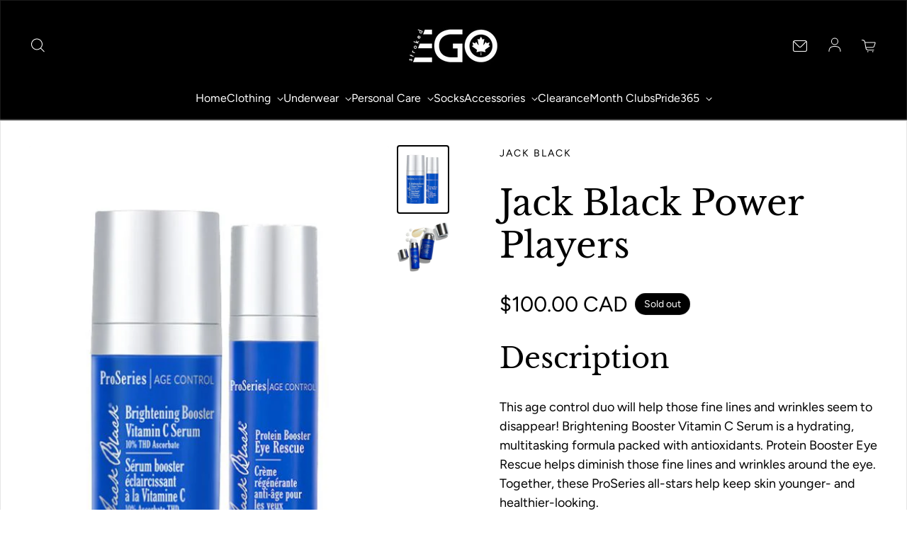

--- FILE ---
content_type: text/html; charset=utf-8
request_url: https://strokedego.ca/products/jack-black-power-players
body_size: 27767
content:
<!doctype html>
<html class='no-js' lang='en' dir='ltr'>
  <head>
    <meta charset='utf-8'>
    <meta http-equiv='X-UA-Compatible' content='IE=edge'>
    <meta name='viewport' content='width=device-width,initial-scale=1'>
    <meta name='theme-color' content='#ffffff'><link rel='icon' href='data:,'><link rel='preconnect' href='https://cdn.shopify.com'><link rel='preconnect' href='https://fonts.shopifycdn.com' crossorigin><title>Jack Black Power Players
 &ndash; Stroked Ego</title>

    
      <meta name='description' content='Description This age control duo will help those fine lines and wrinkles seem to disappear! Brightening Booster Vitamin C Serum is a hydrating, multitasking formula packed with antioxidants. Protein Booster Eye Rescue helps diminish those fine lines and wrinkles around the eye. Together, these ProSeries all-stars help '>
    

    

<meta property='og:site_name' content='Stroked Ego'>
<meta property='og:url' content='https://strokedego.ca/products/jack-black-power-players'>
<meta property='og:title' content='Jack Black Power Players'>
<meta property='og:type' content='product'>
<meta property='og:description' content='Description This age control duo will help those fine lines and wrinkles seem to disappear! Brightening Booster Vitamin C Serum is a hydrating, multitasking formula packed with antioxidants. Protein Booster Eye Rescue helps diminish those fine lines and wrinkles around the eye. Together, these ProSeries all-stars help '><meta property='og:image' content='http://strokedego.ca/cdn/shop/files/PowerPlayersBundle.jpg?v=1700069308'>
  <meta property='og:image:secure_url' content='https://strokedego.ca/cdn/shop/files/PowerPlayersBundle.jpg?v=1700069308'>
  <meta property='og:image:width' content='500'>
  <meta property='og:image:height' content='660'><meta property='og:price:amount' content='100.00'>
  <meta property='og:price:currency' content='CAD'><meta name='twitter:card' content='summary_large_image'>
<meta name='twitter:title' content='Jack Black Power Players'>
<meta name='twitter:description' content='Description This age control duo will help those fine lines and wrinkles seem to disappear! Brightening Booster Vitamin C Serum is a hydrating, multitasking formula packed with antioxidants. Protein Booster Eye Rescue helps diminish those fine lines and wrinkles around the eye. Together, these ProSeries all-stars help '>


    <link rel='preload' as='script' href='//strokedego.ca/cdn/shop/t/6/assets/theme.js?v=102528014611405747341699372396'>
    <link rel='preload' as='style' href='//strokedego.ca/cdn/shop/t/6/assets/theme.css?v=143351468119321662931699372396'>

    <style data-shopify>@font-face {
  font-family: "Libre Baskerville";
  font-weight: 400;
  font-style: normal;
  font-display: swap;
  src: url("//strokedego.ca/cdn/fonts/libre_baskerville/librebaskerville_n4.2ec9ee517e3ce28d5f1e6c6e75efd8a97e59c189.woff2") format("woff2"),
       url("//strokedego.ca/cdn/fonts/libre_baskerville/librebaskerville_n4.323789551b85098885c8eccedfb1bd8f25f56007.woff") format("woff");
}

  @font-face {
  font-family: Figtree;
  font-weight: 400;
  font-style: normal;
  font-display: swap;
  src: url("//strokedego.ca/cdn/fonts/figtree/figtree_n4.3c0838aba1701047e60be6a99a1b0a40ce9b8419.woff2") format("woff2"),
       url("//strokedego.ca/cdn/fonts/figtree/figtree_n4.c0575d1db21fc3821f17fd6617d3dee552312137.woff") format("woff");
}


  :root {
    
    --font-h-family: "Libre Baskerville", serif;
    --font-h-style: normal;
    --font-h-weight: 400;
    --font-h-base-size: 0;
    --font-h-letter-spacing: 0;
    --font-h-line-height: 1.2;

    
    --font-b-family: Figtree, sans-serif;
    --font-b-style: normal;
    --font-b-weight: 400;
    --font-b-base-size: 0;
    --font-b-letter-spacing: 0;
    --font-b-line-height: 1.5;

    
    --color-default-text: 0, 0, 0;
    --color-default-background: 255, 255, 255;
    --color-accent-1: 5, 65, 84;
    --color-accent-2: 108, 210, 231;
    --color-accent-3: 220, 19, 77;
    --color-soft-background-opacity: 0.04;
    --color-soft-background: var(--color-default-text), var(--color-soft-background-opacity);
    --color-overlay: 6, 28, 47;
    --color-overlay-opacity: 0.2;
    --color-gradient-text: linear-gradient(90deg, rgba(4, 18, 30, 1), rgba(26, 55, 80, 1) 100%);
    --color-gradient-background: #ffffff;
    --color-gradient-accent-1: #054154;
    --color-gradient-accent-2: #6CD2E7;
    --color-gradient-accent-3: #DC134D;
    --color-pswp-background: #ffffff;

    
    --container-width: 1600px;
    --container-gutter: 16px;
    --container-gap: 6px;--header-transparent-buffer: calc(var(--header-height) * var(--enable-transparent-header));
--radius: 4px;
--button-radius: 50px;
    --button-outline-opacity: 0%;
    --button-outline-blur: 7px;

    
    --animations-multiple: 2;

    
--card-badge-radius: 20px;
--sold-out-badge-foreground: 255, 255, 255;
      --sold-out-badge-background: 6, 28, 47;
    --section-height-x-small: 100px;
    --section-height-small: 232px;
    --section-height-medium: 364px;
    --section-height-large: 496px;
    --section-height-x-large: 628px;
    --vertical-spacer: 40px;

    --form-input-height: 50px;

    --box-shadow: rgba(0, 0, 0, 0.16) 0px 3px 6px, rgba(0, 0, 0, 0.23) 0px 3px 6px;
  }

  @media (min-width: 751px) {
    :root {
      --container-gutter: 40px;
      --container-gap: 10px;

      --section-height-x-small: 160px;
      --section-height-small: 275px;
      --section-height-medium: 390px;
      --section-height-large: 505px;
      --section-height-x-large: 620px;

      --vertical-spacer: 50px;
    }
  }

  @media (min-width: 991px) {
    :root {
      --section-height-x-small: 230px;
      --section-height-small: 410px;
      --section-height-medium: 590px;
      --section-height-large: 770px;
      --section-height-x-large: 950px;

      --vertical-spacer: 70px;
    }
  }

  
</style>
    <script>
  window.LoessTheme = {
    animations: {
      multiplier: 2
    },

    cartStrings: {
      addToCart: `Add to cart`,
      soldOut: `Sold out`,
      unavailable: `Unavailable`,
      error: `There was an error while updating your cart. Please try again.`,
      quantityError: `You can only add {quantity} of this item to your cart.`
    },

    routes: {
      cart_add_url: '/cart/add',
      cart_change_url: '/cart/change',
      cart_update_url: '/cart/update',
      cart_url: '/cart',
      product_recommendations_url: '/recommendations/products'
    },

    scripts: {
      QRCode: `//strokedego.ca/cdn/shopifycloud/storefront/assets/themes_support/vendor/qrcode-3f2b403b.js`
    },

    strings: {
      copiedToClipboard: "The link was copied to your clipboard",
      shippingCalculatorError: "One or more errors occurred while retrieving the shipping rates:",
      shippingCalculatorMultipleResults: "There are multiple shipping rates for your address:",
      shippingCalculatorNoResults: "Sorry, we do not ship to your address.",
      shippingCalculatorOneResult: "There is one shipping rate for your address:"
    },

    styles: {
      modelViewerUiStyles: 'https://cdn.shopify.com/shopifycloud/model-viewer-ui/assets/v1.0/model-viewer-ui.css'
    }
  };
</script>


    <link href="//strokedego.ca/cdn/shop/t/6/assets/theme.css?v=143351468119321662931699372396" rel="stylesheet" type="text/css" media="all" />
<link rel='preload' as='font' href='//strokedego.ca/cdn/fonts/libre_baskerville/librebaskerville_n4.2ec9ee517e3ce28d5f1e6c6e75efd8a97e59c189.woff2' type='font/woff2' crossorigin><link rel='preload' as='font' href='//strokedego.ca/cdn/fonts/figtree/figtree_n4.3c0838aba1701047e60be6a99a1b0a40ce9b8419.woff2' type='font/woff2' crossorigin><script>
      if ('noModule' in HTMLScriptElement.prototype) {
        document.documentElement.className = document.documentElement.className.replace('no-js', 'js');
      }
    </script>

    <script>window.performance && window.performance.mark && window.performance.mark('shopify.content_for_header.start');</script><meta name="facebook-domain-verification" content="c07i688aqwhownzw23devlfagjooaf">
<meta name="google-site-verification" content="J__XV566KqafCXHbXs3vATf1z4xf3yI0uFzYySOWCyo">
<meta id="shopify-digital-wallet" name="shopify-digital-wallet" content="/61709549747/digital_wallets/dialog">
<meta name="shopify-requires-components" content="true" product-ids="7546840285363">
<meta name="shopify-checkout-api-token" content="6676860ea4c51c4dbd9fe02df2b50b20">
<link rel="alternate" type="application/json+oembed" href="https://strokedego.ca/products/jack-black-power-players.oembed">
<script async="async" src="/checkouts/internal/preloads.js?locale=en-CA"></script>
<link rel="preconnect" href="https://shop.app" crossorigin="anonymous">
<script async="async" src="https://shop.app/checkouts/internal/preloads.js?locale=en-CA&shop_id=61709549747" crossorigin="anonymous"></script>
<script id="apple-pay-shop-capabilities" type="application/json">{"shopId":61709549747,"countryCode":"CA","currencyCode":"CAD","merchantCapabilities":["supports3DS"],"merchantId":"gid:\/\/shopify\/Shop\/61709549747","merchantName":"Stroked Ego","requiredBillingContactFields":["postalAddress","email","phone"],"requiredShippingContactFields":["postalAddress","email","phone"],"shippingType":"shipping","supportedNetworks":["visa","masterCard","amex","interac","jcb"],"total":{"type":"pending","label":"Stroked Ego","amount":"1.00"},"shopifyPaymentsEnabled":true,"supportsSubscriptions":true}</script>
<script id="shopify-features" type="application/json">{"accessToken":"6676860ea4c51c4dbd9fe02df2b50b20","betas":["rich-media-storefront-analytics"],"domain":"strokedego.ca","predictiveSearch":true,"shopId":61709549747,"locale":"en"}</script>
<script>var Shopify = Shopify || {};
Shopify.shop = "strokedegosales.myshopify.com";
Shopify.locale = "en";
Shopify.currency = {"active":"CAD","rate":"1.0"};
Shopify.country = "CA";
Shopify.theme = {"name":"Summer-Upscale","id":134394904755,"schema_name":"Upscale","schema_version":"3.1.0","theme_store_id":1754,"role":"main"};
Shopify.theme.handle = "null";
Shopify.theme.style = {"id":null,"handle":null};
Shopify.cdnHost = "strokedego.ca/cdn";
Shopify.routes = Shopify.routes || {};
Shopify.routes.root = "/";</script>
<script type="module">!function(o){(o.Shopify=o.Shopify||{}).modules=!0}(window);</script>
<script>!function(o){function n(){var o=[];function n(){o.push(Array.prototype.slice.apply(arguments))}return n.q=o,n}var t=o.Shopify=o.Shopify||{};t.loadFeatures=n(),t.autoloadFeatures=n()}(window);</script>
<script>
  window.ShopifyPay = window.ShopifyPay || {};
  window.ShopifyPay.apiHost = "shop.app\/pay";
  window.ShopifyPay.redirectState = null;
</script>
<script id="shop-js-analytics" type="application/json">{"pageType":"product"}</script>
<script defer="defer" async type="module" src="//strokedego.ca/cdn/shopifycloud/shop-js/modules/v2/client.init-shop-cart-sync_BT-GjEfc.en.esm.js"></script>
<script defer="defer" async type="module" src="//strokedego.ca/cdn/shopifycloud/shop-js/modules/v2/chunk.common_D58fp_Oc.esm.js"></script>
<script defer="defer" async type="module" src="//strokedego.ca/cdn/shopifycloud/shop-js/modules/v2/chunk.modal_xMitdFEc.esm.js"></script>
<script type="module">
  await import("//strokedego.ca/cdn/shopifycloud/shop-js/modules/v2/client.init-shop-cart-sync_BT-GjEfc.en.esm.js");
await import("//strokedego.ca/cdn/shopifycloud/shop-js/modules/v2/chunk.common_D58fp_Oc.esm.js");
await import("//strokedego.ca/cdn/shopifycloud/shop-js/modules/v2/chunk.modal_xMitdFEc.esm.js");

  window.Shopify.SignInWithShop?.initShopCartSync?.({"fedCMEnabled":true,"windoidEnabled":true});

</script>
<script>
  window.Shopify = window.Shopify || {};
  if (!window.Shopify.featureAssets) window.Shopify.featureAssets = {};
  window.Shopify.featureAssets['shop-js'] = {"shop-cart-sync":["modules/v2/client.shop-cart-sync_DZOKe7Ll.en.esm.js","modules/v2/chunk.common_D58fp_Oc.esm.js","modules/v2/chunk.modal_xMitdFEc.esm.js"],"init-fed-cm":["modules/v2/client.init-fed-cm_B6oLuCjv.en.esm.js","modules/v2/chunk.common_D58fp_Oc.esm.js","modules/v2/chunk.modal_xMitdFEc.esm.js"],"shop-cash-offers":["modules/v2/client.shop-cash-offers_D2sdYoxE.en.esm.js","modules/v2/chunk.common_D58fp_Oc.esm.js","modules/v2/chunk.modal_xMitdFEc.esm.js"],"shop-login-button":["modules/v2/client.shop-login-button_QeVjl5Y3.en.esm.js","modules/v2/chunk.common_D58fp_Oc.esm.js","modules/v2/chunk.modal_xMitdFEc.esm.js"],"pay-button":["modules/v2/client.pay-button_DXTOsIq6.en.esm.js","modules/v2/chunk.common_D58fp_Oc.esm.js","modules/v2/chunk.modal_xMitdFEc.esm.js"],"shop-button":["modules/v2/client.shop-button_DQZHx9pm.en.esm.js","modules/v2/chunk.common_D58fp_Oc.esm.js","modules/v2/chunk.modal_xMitdFEc.esm.js"],"avatar":["modules/v2/client.avatar_BTnouDA3.en.esm.js"],"init-windoid":["modules/v2/client.init-windoid_CR1B-cfM.en.esm.js","modules/v2/chunk.common_D58fp_Oc.esm.js","modules/v2/chunk.modal_xMitdFEc.esm.js"],"init-shop-for-new-customer-accounts":["modules/v2/client.init-shop-for-new-customer-accounts_C_vY_xzh.en.esm.js","modules/v2/client.shop-login-button_QeVjl5Y3.en.esm.js","modules/v2/chunk.common_D58fp_Oc.esm.js","modules/v2/chunk.modal_xMitdFEc.esm.js"],"init-shop-email-lookup-coordinator":["modules/v2/client.init-shop-email-lookup-coordinator_BI7n9ZSv.en.esm.js","modules/v2/chunk.common_D58fp_Oc.esm.js","modules/v2/chunk.modal_xMitdFEc.esm.js"],"init-shop-cart-sync":["modules/v2/client.init-shop-cart-sync_BT-GjEfc.en.esm.js","modules/v2/chunk.common_D58fp_Oc.esm.js","modules/v2/chunk.modal_xMitdFEc.esm.js"],"shop-toast-manager":["modules/v2/client.shop-toast-manager_DiYdP3xc.en.esm.js","modules/v2/chunk.common_D58fp_Oc.esm.js","modules/v2/chunk.modal_xMitdFEc.esm.js"],"init-customer-accounts":["modules/v2/client.init-customer-accounts_D9ZNqS-Q.en.esm.js","modules/v2/client.shop-login-button_QeVjl5Y3.en.esm.js","modules/v2/chunk.common_D58fp_Oc.esm.js","modules/v2/chunk.modal_xMitdFEc.esm.js"],"init-customer-accounts-sign-up":["modules/v2/client.init-customer-accounts-sign-up_iGw4briv.en.esm.js","modules/v2/client.shop-login-button_QeVjl5Y3.en.esm.js","modules/v2/chunk.common_D58fp_Oc.esm.js","modules/v2/chunk.modal_xMitdFEc.esm.js"],"shop-follow-button":["modules/v2/client.shop-follow-button_CqMgW2wH.en.esm.js","modules/v2/chunk.common_D58fp_Oc.esm.js","modules/v2/chunk.modal_xMitdFEc.esm.js"],"checkout-modal":["modules/v2/client.checkout-modal_xHeaAweL.en.esm.js","modules/v2/chunk.common_D58fp_Oc.esm.js","modules/v2/chunk.modal_xMitdFEc.esm.js"],"shop-login":["modules/v2/client.shop-login_D91U-Q7h.en.esm.js","modules/v2/chunk.common_D58fp_Oc.esm.js","modules/v2/chunk.modal_xMitdFEc.esm.js"],"lead-capture":["modules/v2/client.lead-capture_BJmE1dJe.en.esm.js","modules/v2/chunk.common_D58fp_Oc.esm.js","modules/v2/chunk.modal_xMitdFEc.esm.js"],"payment-terms":["modules/v2/client.payment-terms_Ci9AEqFq.en.esm.js","modules/v2/chunk.common_D58fp_Oc.esm.js","modules/v2/chunk.modal_xMitdFEc.esm.js"]};
</script>
<script>(function() {
  var isLoaded = false;
  function asyncLoad() {
    if (isLoaded) return;
    isLoaded = true;
    var urls = ["https:\/\/cdn-loyalty.yotpo.com\/loader\/0LzyA3rr3-X3eZFjwLUpxA.js?shop=strokedegosales.myshopify.com","https:\/\/cdn-bundler.nice-team.net\/app\/js\/bundler.js?shop=strokedegosales.myshopify.com","https:\/\/evey-files.s3.amazonaws.com\/js\/online_store.js?shop=strokedegosales.myshopify.com","https:\/\/storage.nfcube.com\/instafeed-bcb87fddae0650b84331517948d53632.js?shop=strokedegosales.myshopify.com"];
    for (var i = 0; i < urls.length; i++) {
      var s = document.createElement('script');
      s.type = 'text/javascript';
      s.async = true;
      s.src = urls[i];
      var x = document.getElementsByTagName('script')[0];
      x.parentNode.insertBefore(s, x);
    }
  };
  if(window.attachEvent) {
    window.attachEvent('onload', asyncLoad);
  } else {
    window.addEventListener('load', asyncLoad, false);
  }
})();</script>
<script id="__st">var __st={"a":61709549747,"offset":-18000,"reqid":"be483e5b-5823-436e-8dcc-68068e909259-1769035851","pageurl":"strokedego.ca\/products\/jack-black-power-players","u":"9421852d8f89","p":"product","rtyp":"product","rid":7546840285363};</script>
<script>window.ShopifyPaypalV4VisibilityTracking = true;</script>
<script id="captcha-bootstrap">!function(){'use strict';const t='contact',e='account',n='new_comment',o=[[t,t],['blogs',n],['comments',n],[t,'customer']],c=[[e,'customer_login'],[e,'guest_login'],[e,'recover_customer_password'],[e,'create_customer']],r=t=>t.map((([t,e])=>`form[action*='/${t}']:not([data-nocaptcha='true']) input[name='form_type'][value='${e}']`)).join(','),a=t=>()=>t?[...document.querySelectorAll(t)].map((t=>t.form)):[];function s(){const t=[...o],e=r(t);return a(e)}const i='password',u='form_key',d=['recaptcha-v3-token','g-recaptcha-response','h-captcha-response',i],f=()=>{try{return window.sessionStorage}catch{return}},m='__shopify_v',_=t=>t.elements[u];function p(t,e,n=!1){try{const o=window.sessionStorage,c=JSON.parse(o.getItem(e)),{data:r}=function(t){const{data:e,action:n}=t;return t[m]||n?{data:e,action:n}:{data:t,action:n}}(c);for(const[e,n]of Object.entries(r))t.elements[e]&&(t.elements[e].value=n);n&&o.removeItem(e)}catch(o){console.error('form repopulation failed',{error:o})}}const l='form_type',E='cptcha';function T(t){t.dataset[E]=!0}const w=window,h=w.document,L='Shopify',v='ce_forms',y='captcha';let A=!1;((t,e)=>{const n=(g='f06e6c50-85a8-45c8-87d0-21a2b65856fe',I='https://cdn.shopify.com/shopifycloud/storefront-forms-hcaptcha/ce_storefront_forms_captcha_hcaptcha.v1.5.2.iife.js',D={infoText:'Protected by hCaptcha',privacyText:'Privacy',termsText:'Terms'},(t,e,n)=>{const o=w[L][v],c=o.bindForm;if(c)return c(t,g,e,D).then(n);var r;o.q.push([[t,g,e,D],n]),r=I,A||(h.body.append(Object.assign(h.createElement('script'),{id:'captcha-provider',async:!0,src:r})),A=!0)});var g,I,D;w[L]=w[L]||{},w[L][v]=w[L][v]||{},w[L][v].q=[],w[L][y]=w[L][y]||{},w[L][y].protect=function(t,e){n(t,void 0,e),T(t)},Object.freeze(w[L][y]),function(t,e,n,w,h,L){const[v,y,A,g]=function(t,e,n){const i=e?o:[],u=t?c:[],d=[...i,...u],f=r(d),m=r(i),_=r(d.filter((([t,e])=>n.includes(e))));return[a(f),a(m),a(_),s()]}(w,h,L),I=t=>{const e=t.target;return e instanceof HTMLFormElement?e:e&&e.form},D=t=>v().includes(t);t.addEventListener('submit',(t=>{const e=I(t);if(!e)return;const n=D(e)&&!e.dataset.hcaptchaBound&&!e.dataset.recaptchaBound,o=_(e),c=g().includes(e)&&(!o||!o.value);(n||c)&&t.preventDefault(),c&&!n&&(function(t){try{if(!f())return;!function(t){const e=f();if(!e)return;const n=_(t);if(!n)return;const o=n.value;o&&e.removeItem(o)}(t);const e=Array.from(Array(32),(()=>Math.random().toString(36)[2])).join('');!function(t,e){_(t)||t.append(Object.assign(document.createElement('input'),{type:'hidden',name:u})),t.elements[u].value=e}(t,e),function(t,e){const n=f();if(!n)return;const o=[...t.querySelectorAll(`input[type='${i}']`)].map((({name:t})=>t)),c=[...d,...o],r={};for(const[a,s]of new FormData(t).entries())c.includes(a)||(r[a]=s);n.setItem(e,JSON.stringify({[m]:1,action:t.action,data:r}))}(t,e)}catch(e){console.error('failed to persist form',e)}}(e),e.submit())}));const S=(t,e)=>{t&&!t.dataset[E]&&(n(t,e.some((e=>e===t))),T(t))};for(const o of['focusin','change'])t.addEventListener(o,(t=>{const e=I(t);D(e)&&S(e,y())}));const B=e.get('form_key'),M=e.get(l),P=B&&M;t.addEventListener('DOMContentLoaded',(()=>{const t=y();if(P)for(const e of t)e.elements[l].value===M&&p(e,B);[...new Set([...A(),...v().filter((t=>'true'===t.dataset.shopifyCaptcha))])].forEach((e=>S(e,t)))}))}(h,new URLSearchParams(w.location.search),n,t,e,['guest_login'])})(!0,!0)}();</script>
<script integrity="sha256-4kQ18oKyAcykRKYeNunJcIwy7WH5gtpwJnB7kiuLZ1E=" data-source-attribution="shopify.loadfeatures" defer="defer" src="//strokedego.ca/cdn/shopifycloud/storefront/assets/storefront/load_feature-a0a9edcb.js" crossorigin="anonymous"></script>
<script crossorigin="anonymous" defer="defer" src="//strokedego.ca/cdn/shopifycloud/storefront/assets/shopify_pay/storefront-65b4c6d7.js?v=20250812"></script>
<script data-source-attribution="shopify.dynamic_checkout.dynamic.init">var Shopify=Shopify||{};Shopify.PaymentButton=Shopify.PaymentButton||{isStorefrontPortableWallets:!0,init:function(){window.Shopify.PaymentButton.init=function(){};var t=document.createElement("script");t.src="https://strokedego.ca/cdn/shopifycloud/portable-wallets/latest/portable-wallets.en.js",t.type="module",document.head.appendChild(t)}};
</script>
<script data-source-attribution="shopify.dynamic_checkout.buyer_consent">
  function portableWalletsHideBuyerConsent(e){var t=document.getElementById("shopify-buyer-consent"),n=document.getElementById("shopify-subscription-policy-button");t&&n&&(t.classList.add("hidden"),t.setAttribute("aria-hidden","true"),n.removeEventListener("click",e))}function portableWalletsShowBuyerConsent(e){var t=document.getElementById("shopify-buyer-consent"),n=document.getElementById("shopify-subscription-policy-button");t&&n&&(t.classList.remove("hidden"),t.removeAttribute("aria-hidden"),n.addEventListener("click",e))}window.Shopify?.PaymentButton&&(window.Shopify.PaymentButton.hideBuyerConsent=portableWalletsHideBuyerConsent,window.Shopify.PaymentButton.showBuyerConsent=portableWalletsShowBuyerConsent);
</script>
<script>
  function portableWalletsCleanup(e){e&&e.src&&console.error("Failed to load portable wallets script "+e.src);var t=document.querySelectorAll("shopify-accelerated-checkout .shopify-payment-button__skeleton, shopify-accelerated-checkout-cart .wallet-cart-button__skeleton"),e=document.getElementById("shopify-buyer-consent");for(let e=0;e<t.length;e++)t[e].remove();e&&e.remove()}function portableWalletsNotLoadedAsModule(e){e instanceof ErrorEvent&&"string"==typeof e.message&&e.message.includes("import.meta")&&"string"==typeof e.filename&&e.filename.includes("portable-wallets")&&(window.removeEventListener("error",portableWalletsNotLoadedAsModule),window.Shopify.PaymentButton.failedToLoad=e,"loading"===document.readyState?document.addEventListener("DOMContentLoaded",window.Shopify.PaymentButton.init):window.Shopify.PaymentButton.init())}window.addEventListener("error",portableWalletsNotLoadedAsModule);
</script>

<script type="module" src="https://strokedego.ca/cdn/shopifycloud/portable-wallets/latest/portable-wallets.en.js" onError="portableWalletsCleanup(this)" crossorigin="anonymous"></script>
<script nomodule>
  document.addEventListener("DOMContentLoaded", portableWalletsCleanup);
</script>

<script id='scb4127' type='text/javascript' async='' src='https://strokedego.ca/cdn/shopifycloud/privacy-banner/storefront-banner.js'></script><link id="shopify-accelerated-checkout-styles" rel="stylesheet" media="screen" href="https://strokedego.ca/cdn/shopifycloud/portable-wallets/latest/accelerated-checkout-backwards-compat.css" crossorigin="anonymous">
<style id="shopify-accelerated-checkout-cart">
        #shopify-buyer-consent {
  margin-top: 1em;
  display: inline-block;
  width: 100%;
}

#shopify-buyer-consent.hidden {
  display: none;
}

#shopify-subscription-policy-button {
  background: none;
  border: none;
  padding: 0;
  text-decoration: underline;
  font-size: inherit;
  cursor: pointer;
}

#shopify-subscription-policy-button::before {
  box-shadow: none;
}

      </style>

<script>window.performance && window.performance.mark && window.performance.mark('shopify.content_for_header.end');</script>
  <script src="https://cdn.shopify.com/extensions/019b97b0-6350-7631-8123-95494b086580/socialwidget-instafeed-78/assets/social-widget.min.js" type="text/javascript" defer="defer"></script>
<link rel="canonical" href="https://strokedego.ca/products/jack-black-power-players">
<link href="https://monorail-edge.shopifysvc.com" rel="dns-prefetch">
<script>(function(){if ("sendBeacon" in navigator && "performance" in window) {try {var session_token_from_headers = performance.getEntriesByType('navigation')[0].serverTiming.find(x => x.name == '_s').description;} catch {var session_token_from_headers = undefined;}var session_cookie_matches = document.cookie.match(/_shopify_s=([^;]*)/);var session_token_from_cookie = session_cookie_matches && session_cookie_matches.length === 2 ? session_cookie_matches[1] : "";var session_token = session_token_from_headers || session_token_from_cookie || "";function handle_abandonment_event(e) {var entries = performance.getEntries().filter(function(entry) {return /monorail-edge.shopifysvc.com/.test(entry.name);});if (!window.abandonment_tracked && entries.length === 0) {window.abandonment_tracked = true;var currentMs = Date.now();var navigation_start = performance.timing.navigationStart;var payload = {shop_id: 61709549747,url: window.location.href,navigation_start,duration: currentMs - navigation_start,session_token,page_type: "product"};window.navigator.sendBeacon("https://monorail-edge.shopifysvc.com/v1/produce", JSON.stringify({schema_id: "online_store_buyer_site_abandonment/1.1",payload: payload,metadata: {event_created_at_ms: currentMs,event_sent_at_ms: currentMs}}));}}window.addEventListener('pagehide', handle_abandonment_event);}}());</script>
<script id="web-pixels-manager-setup">(function e(e,d,r,n,o){if(void 0===o&&(o={}),!Boolean(null===(a=null===(i=window.Shopify)||void 0===i?void 0:i.analytics)||void 0===a?void 0:a.replayQueue)){var i,a;window.Shopify=window.Shopify||{};var t=window.Shopify;t.analytics=t.analytics||{};var s=t.analytics;s.replayQueue=[],s.publish=function(e,d,r){return s.replayQueue.push([e,d,r]),!0};try{self.performance.mark("wpm:start")}catch(e){}var l=function(){var e={modern:/Edge?\/(1{2}[4-9]|1[2-9]\d|[2-9]\d{2}|\d{4,})\.\d+(\.\d+|)|Firefox\/(1{2}[4-9]|1[2-9]\d|[2-9]\d{2}|\d{4,})\.\d+(\.\d+|)|Chrom(ium|e)\/(9{2}|\d{3,})\.\d+(\.\d+|)|(Maci|X1{2}).+ Version\/(15\.\d+|(1[6-9]|[2-9]\d|\d{3,})\.\d+)([,.]\d+|)( \(\w+\)|)( Mobile\/\w+|) Safari\/|Chrome.+OPR\/(9{2}|\d{3,})\.\d+\.\d+|(CPU[ +]OS|iPhone[ +]OS|CPU[ +]iPhone|CPU IPhone OS|CPU iPad OS)[ +]+(15[._]\d+|(1[6-9]|[2-9]\d|\d{3,})[._]\d+)([._]\d+|)|Android:?[ /-](13[3-9]|1[4-9]\d|[2-9]\d{2}|\d{4,})(\.\d+|)(\.\d+|)|Android.+Firefox\/(13[5-9]|1[4-9]\d|[2-9]\d{2}|\d{4,})\.\d+(\.\d+|)|Android.+Chrom(ium|e)\/(13[3-9]|1[4-9]\d|[2-9]\d{2}|\d{4,})\.\d+(\.\d+|)|SamsungBrowser\/([2-9]\d|\d{3,})\.\d+/,legacy:/Edge?\/(1[6-9]|[2-9]\d|\d{3,})\.\d+(\.\d+|)|Firefox\/(5[4-9]|[6-9]\d|\d{3,})\.\d+(\.\d+|)|Chrom(ium|e)\/(5[1-9]|[6-9]\d|\d{3,})\.\d+(\.\d+|)([\d.]+$|.*Safari\/(?![\d.]+ Edge\/[\d.]+$))|(Maci|X1{2}).+ Version\/(10\.\d+|(1[1-9]|[2-9]\d|\d{3,})\.\d+)([,.]\d+|)( \(\w+\)|)( Mobile\/\w+|) Safari\/|Chrome.+OPR\/(3[89]|[4-9]\d|\d{3,})\.\d+\.\d+|(CPU[ +]OS|iPhone[ +]OS|CPU[ +]iPhone|CPU IPhone OS|CPU iPad OS)[ +]+(10[._]\d+|(1[1-9]|[2-9]\d|\d{3,})[._]\d+)([._]\d+|)|Android:?[ /-](13[3-9]|1[4-9]\d|[2-9]\d{2}|\d{4,})(\.\d+|)(\.\d+|)|Mobile Safari.+OPR\/([89]\d|\d{3,})\.\d+\.\d+|Android.+Firefox\/(13[5-9]|1[4-9]\d|[2-9]\d{2}|\d{4,})\.\d+(\.\d+|)|Android.+Chrom(ium|e)\/(13[3-9]|1[4-9]\d|[2-9]\d{2}|\d{4,})\.\d+(\.\d+|)|Android.+(UC? ?Browser|UCWEB|U3)[ /]?(15\.([5-9]|\d{2,})|(1[6-9]|[2-9]\d|\d{3,})\.\d+)\.\d+|SamsungBrowser\/(5\.\d+|([6-9]|\d{2,})\.\d+)|Android.+MQ{2}Browser\/(14(\.(9|\d{2,})|)|(1[5-9]|[2-9]\d|\d{3,})(\.\d+|))(\.\d+|)|K[Aa][Ii]OS\/(3\.\d+|([4-9]|\d{2,})\.\d+)(\.\d+|)/},d=e.modern,r=e.legacy,n=navigator.userAgent;return n.match(d)?"modern":n.match(r)?"legacy":"unknown"}(),u="modern"===l?"modern":"legacy",c=(null!=n?n:{modern:"",legacy:""})[u],f=function(e){return[e.baseUrl,"/wpm","/b",e.hashVersion,"modern"===e.buildTarget?"m":"l",".js"].join("")}({baseUrl:d,hashVersion:r,buildTarget:u}),m=function(e){var d=e.version,r=e.bundleTarget,n=e.surface,o=e.pageUrl,i=e.monorailEndpoint;return{emit:function(e){var a=e.status,t=e.errorMsg,s=(new Date).getTime(),l=JSON.stringify({metadata:{event_sent_at_ms:s},events:[{schema_id:"web_pixels_manager_load/3.1",payload:{version:d,bundle_target:r,page_url:o,status:a,surface:n,error_msg:t},metadata:{event_created_at_ms:s}}]});if(!i)return console&&console.warn&&console.warn("[Web Pixels Manager] No Monorail endpoint provided, skipping logging."),!1;try{return self.navigator.sendBeacon.bind(self.navigator)(i,l)}catch(e){}var u=new XMLHttpRequest;try{return u.open("POST",i,!0),u.setRequestHeader("Content-Type","text/plain"),u.send(l),!0}catch(e){return console&&console.warn&&console.warn("[Web Pixels Manager] Got an unhandled error while logging to Monorail."),!1}}}}({version:r,bundleTarget:l,surface:e.surface,pageUrl:self.location.href,monorailEndpoint:e.monorailEndpoint});try{o.browserTarget=l,function(e){var d=e.src,r=e.async,n=void 0===r||r,o=e.onload,i=e.onerror,a=e.sri,t=e.scriptDataAttributes,s=void 0===t?{}:t,l=document.createElement("script"),u=document.querySelector("head"),c=document.querySelector("body");if(l.async=n,l.src=d,a&&(l.integrity=a,l.crossOrigin="anonymous"),s)for(var f in s)if(Object.prototype.hasOwnProperty.call(s,f))try{l.dataset[f]=s[f]}catch(e){}if(o&&l.addEventListener("load",o),i&&l.addEventListener("error",i),u)u.appendChild(l);else{if(!c)throw new Error("Did not find a head or body element to append the script");c.appendChild(l)}}({src:f,async:!0,onload:function(){if(!function(){var e,d;return Boolean(null===(d=null===(e=window.Shopify)||void 0===e?void 0:e.analytics)||void 0===d?void 0:d.initialized)}()){var d=window.webPixelsManager.init(e)||void 0;if(d){var r=window.Shopify.analytics;r.replayQueue.forEach((function(e){var r=e[0],n=e[1],o=e[2];d.publishCustomEvent(r,n,o)})),r.replayQueue=[],r.publish=d.publishCustomEvent,r.visitor=d.visitor,r.initialized=!0}}},onerror:function(){return m.emit({status:"failed",errorMsg:"".concat(f," has failed to load")})},sri:function(e){var d=/^sha384-[A-Za-z0-9+/=]+$/;return"string"==typeof e&&d.test(e)}(c)?c:"",scriptDataAttributes:o}),m.emit({status:"loading"})}catch(e){m.emit({status:"failed",errorMsg:(null==e?void 0:e.message)||"Unknown error"})}}})({shopId: 61709549747,storefrontBaseUrl: "https://strokedego.ca",extensionsBaseUrl: "https://extensions.shopifycdn.com/cdn/shopifycloud/web-pixels-manager",monorailEndpoint: "https://monorail-edge.shopifysvc.com/unstable/produce_batch",surface: "storefront-renderer",enabledBetaFlags: ["2dca8a86"],webPixelsConfigList: [{"id":"828932275","configuration":"{\"store\":\"strokedegosales.myshopify.com\"}","eventPayloadVersion":"v1","runtimeContext":"STRICT","scriptVersion":"8450b52b59e80bfb2255f1e069ee1acd","type":"APP","apiClientId":740217,"privacyPurposes":["ANALYTICS","MARKETING","SALE_OF_DATA"],"dataSharingAdjustments":{"protectedCustomerApprovalScopes":["read_customer_address","read_customer_email","read_customer_name","read_customer_personal_data","read_customer_phone"]}},{"id":"519667891","configuration":"{\"config\":\"{\\\"pixel_id\\\":\\\"G-3D74DS81YT\\\",\\\"target_country\\\":\\\"CA\\\",\\\"gtag_events\\\":[{\\\"type\\\":\\\"begin_checkout\\\",\\\"action_label\\\":\\\"G-3D74DS81YT\\\"},{\\\"type\\\":\\\"search\\\",\\\"action_label\\\":\\\"G-3D74DS81YT\\\"},{\\\"type\\\":\\\"view_item\\\",\\\"action_label\\\":[\\\"G-3D74DS81YT\\\",\\\"MC-D9553BEHKM\\\"]},{\\\"type\\\":\\\"purchase\\\",\\\"action_label\\\":[\\\"G-3D74DS81YT\\\",\\\"MC-D9553BEHKM\\\"]},{\\\"type\\\":\\\"page_view\\\",\\\"action_label\\\":[\\\"G-3D74DS81YT\\\",\\\"MC-D9553BEHKM\\\"]},{\\\"type\\\":\\\"add_payment_info\\\",\\\"action_label\\\":\\\"G-3D74DS81YT\\\"},{\\\"type\\\":\\\"add_to_cart\\\",\\\"action_label\\\":\\\"G-3D74DS81YT\\\"}],\\\"enable_monitoring_mode\\\":false}\"}","eventPayloadVersion":"v1","runtimeContext":"OPEN","scriptVersion":"b2a88bafab3e21179ed38636efcd8a93","type":"APP","apiClientId":1780363,"privacyPurposes":[],"dataSharingAdjustments":{"protectedCustomerApprovalScopes":["read_customer_address","read_customer_email","read_customer_name","read_customer_personal_data","read_customer_phone"]}},{"id":"114426035","configuration":"{\"myshopifyDomain\":\"strokedegosales.myshopify.com\"}","eventPayloadVersion":"v1","runtimeContext":"STRICT","scriptVersion":"23b97d18e2aa74363140dc29c9284e87","type":"APP","apiClientId":2775569,"privacyPurposes":["ANALYTICS","MARKETING","SALE_OF_DATA"],"dataSharingAdjustments":{"protectedCustomerApprovalScopes":["read_customer_address","read_customer_email","read_customer_name","read_customer_phone","read_customer_personal_data"]}},{"id":"84672691","configuration":"{\"tagID\":\"2613591926154\"}","eventPayloadVersion":"v1","runtimeContext":"STRICT","scriptVersion":"18031546ee651571ed29edbe71a3550b","type":"APP","apiClientId":3009811,"privacyPurposes":["ANALYTICS","MARKETING","SALE_OF_DATA"],"dataSharingAdjustments":{"protectedCustomerApprovalScopes":["read_customer_address","read_customer_email","read_customer_name","read_customer_personal_data","read_customer_phone"]}},{"id":"shopify-app-pixel","configuration":"{}","eventPayloadVersion":"v1","runtimeContext":"STRICT","scriptVersion":"0450","apiClientId":"shopify-pixel","type":"APP","privacyPurposes":["ANALYTICS","MARKETING"]},{"id":"shopify-custom-pixel","eventPayloadVersion":"v1","runtimeContext":"LAX","scriptVersion":"0450","apiClientId":"shopify-pixel","type":"CUSTOM","privacyPurposes":["ANALYTICS","MARKETING"]}],isMerchantRequest: false,initData: {"shop":{"name":"Stroked Ego","paymentSettings":{"currencyCode":"CAD"},"myshopifyDomain":"strokedegosales.myshopify.com","countryCode":"CA","storefrontUrl":"https:\/\/strokedego.ca"},"customer":null,"cart":null,"checkout":null,"productVariants":[{"price":{"amount":100.0,"currencyCode":"CAD"},"product":{"title":"Jack Black Power Players","vendor":"Jack Black","id":"7546840285363","untranslatedTitle":"Jack Black Power Players","url":"\/products\/jack-black-power-players","type":"Skin Care"},"id":"42803160285363","image":{"src":"\/\/strokedego.ca\/cdn\/shop\/files\/PowerPlayersBundle.jpg?v=1700069308"},"sku":"","title":"Default Title","untranslatedTitle":"Default Title"}],"purchasingCompany":null},},"https://strokedego.ca/cdn","fcfee988w5aeb613cpc8e4bc33m6693e112",{"modern":"","legacy":""},{"shopId":"61709549747","storefrontBaseUrl":"https:\/\/strokedego.ca","extensionBaseUrl":"https:\/\/extensions.shopifycdn.com\/cdn\/shopifycloud\/web-pixels-manager","surface":"storefront-renderer","enabledBetaFlags":"[\"2dca8a86\"]","isMerchantRequest":"false","hashVersion":"fcfee988w5aeb613cpc8e4bc33m6693e112","publish":"custom","events":"[[\"page_viewed\",{}],[\"product_viewed\",{\"productVariant\":{\"price\":{\"amount\":100.0,\"currencyCode\":\"CAD\"},\"product\":{\"title\":\"Jack Black Power Players\",\"vendor\":\"Jack Black\",\"id\":\"7546840285363\",\"untranslatedTitle\":\"Jack Black Power Players\",\"url\":\"\/products\/jack-black-power-players\",\"type\":\"Skin Care\"},\"id\":\"42803160285363\",\"image\":{\"src\":\"\/\/strokedego.ca\/cdn\/shop\/files\/PowerPlayersBundle.jpg?v=1700069308\"},\"sku\":\"\",\"title\":\"Default Title\",\"untranslatedTitle\":\"Default Title\"}}]]"});</script><script>
  window.ShopifyAnalytics = window.ShopifyAnalytics || {};
  window.ShopifyAnalytics.meta = window.ShopifyAnalytics.meta || {};
  window.ShopifyAnalytics.meta.currency = 'CAD';
  var meta = {"product":{"id":7546840285363,"gid":"gid:\/\/shopify\/Product\/7546840285363","vendor":"Jack Black","type":"Skin Care","handle":"jack-black-power-players","variants":[{"id":42803160285363,"price":10000,"name":"Jack Black Power Players","public_title":null,"sku":""}],"remote":false},"page":{"pageType":"product","resourceType":"product","resourceId":7546840285363,"requestId":"be483e5b-5823-436e-8dcc-68068e909259-1769035851"}};
  for (var attr in meta) {
    window.ShopifyAnalytics.meta[attr] = meta[attr];
  }
</script>
<script class="analytics">
  (function () {
    var customDocumentWrite = function(content) {
      var jquery = null;

      if (window.jQuery) {
        jquery = window.jQuery;
      } else if (window.Checkout && window.Checkout.$) {
        jquery = window.Checkout.$;
      }

      if (jquery) {
        jquery('body').append(content);
      }
    };

    var hasLoggedConversion = function(token) {
      if (token) {
        return document.cookie.indexOf('loggedConversion=' + token) !== -1;
      }
      return false;
    }

    var setCookieIfConversion = function(token) {
      if (token) {
        var twoMonthsFromNow = new Date(Date.now());
        twoMonthsFromNow.setMonth(twoMonthsFromNow.getMonth() + 2);

        document.cookie = 'loggedConversion=' + token + '; expires=' + twoMonthsFromNow;
      }
    }

    var trekkie = window.ShopifyAnalytics.lib = window.trekkie = window.trekkie || [];
    if (trekkie.integrations) {
      return;
    }
    trekkie.methods = [
      'identify',
      'page',
      'ready',
      'track',
      'trackForm',
      'trackLink'
    ];
    trekkie.factory = function(method) {
      return function() {
        var args = Array.prototype.slice.call(arguments);
        args.unshift(method);
        trekkie.push(args);
        return trekkie;
      };
    };
    for (var i = 0; i < trekkie.methods.length; i++) {
      var key = trekkie.methods[i];
      trekkie[key] = trekkie.factory(key);
    }
    trekkie.load = function(config) {
      trekkie.config = config || {};
      trekkie.config.initialDocumentCookie = document.cookie;
      var first = document.getElementsByTagName('script')[0];
      var script = document.createElement('script');
      script.type = 'text/javascript';
      script.onerror = function(e) {
        var scriptFallback = document.createElement('script');
        scriptFallback.type = 'text/javascript';
        scriptFallback.onerror = function(error) {
                var Monorail = {
      produce: function produce(monorailDomain, schemaId, payload) {
        var currentMs = new Date().getTime();
        var event = {
          schema_id: schemaId,
          payload: payload,
          metadata: {
            event_created_at_ms: currentMs,
            event_sent_at_ms: currentMs
          }
        };
        return Monorail.sendRequest("https://" + monorailDomain + "/v1/produce", JSON.stringify(event));
      },
      sendRequest: function sendRequest(endpointUrl, payload) {
        // Try the sendBeacon API
        if (window && window.navigator && typeof window.navigator.sendBeacon === 'function' && typeof window.Blob === 'function' && !Monorail.isIos12()) {
          var blobData = new window.Blob([payload], {
            type: 'text/plain'
          });

          if (window.navigator.sendBeacon(endpointUrl, blobData)) {
            return true;
          } // sendBeacon was not successful

        } // XHR beacon

        var xhr = new XMLHttpRequest();

        try {
          xhr.open('POST', endpointUrl);
          xhr.setRequestHeader('Content-Type', 'text/plain');
          xhr.send(payload);
        } catch (e) {
          console.log(e);
        }

        return false;
      },
      isIos12: function isIos12() {
        return window.navigator.userAgent.lastIndexOf('iPhone; CPU iPhone OS 12_') !== -1 || window.navigator.userAgent.lastIndexOf('iPad; CPU OS 12_') !== -1;
      }
    };
    Monorail.produce('monorail-edge.shopifysvc.com',
      'trekkie_storefront_load_errors/1.1',
      {shop_id: 61709549747,
      theme_id: 134394904755,
      app_name: "storefront",
      context_url: window.location.href,
      source_url: "//strokedego.ca/cdn/s/trekkie.storefront.9615f8e10e499e09ff0451d383e936edfcfbbf47.min.js"});

        };
        scriptFallback.async = true;
        scriptFallback.src = '//strokedego.ca/cdn/s/trekkie.storefront.9615f8e10e499e09ff0451d383e936edfcfbbf47.min.js';
        first.parentNode.insertBefore(scriptFallback, first);
      };
      script.async = true;
      script.src = '//strokedego.ca/cdn/s/trekkie.storefront.9615f8e10e499e09ff0451d383e936edfcfbbf47.min.js';
      first.parentNode.insertBefore(script, first);
    };
    trekkie.load(
      {"Trekkie":{"appName":"storefront","development":false,"defaultAttributes":{"shopId":61709549747,"isMerchantRequest":null,"themeId":134394904755,"themeCityHash":"15702150757970045720","contentLanguage":"en","currency":"CAD","eventMetadataId":"1d5976ea-1676-49c6-8aca-94bdcc4387da"},"isServerSideCookieWritingEnabled":true,"monorailRegion":"shop_domain","enabledBetaFlags":["65f19447"]},"Session Attribution":{},"S2S":{"facebookCapiEnabled":true,"source":"trekkie-storefront-renderer","apiClientId":580111}}
    );

    var loaded = false;
    trekkie.ready(function() {
      if (loaded) return;
      loaded = true;

      window.ShopifyAnalytics.lib = window.trekkie;

      var originalDocumentWrite = document.write;
      document.write = customDocumentWrite;
      try { window.ShopifyAnalytics.merchantGoogleAnalytics.call(this); } catch(error) {};
      document.write = originalDocumentWrite;

      window.ShopifyAnalytics.lib.page(null,{"pageType":"product","resourceType":"product","resourceId":7546840285363,"requestId":"be483e5b-5823-436e-8dcc-68068e909259-1769035851","shopifyEmitted":true});

      var match = window.location.pathname.match(/checkouts\/(.+)\/(thank_you|post_purchase)/)
      var token = match? match[1]: undefined;
      if (!hasLoggedConversion(token)) {
        setCookieIfConversion(token);
        window.ShopifyAnalytics.lib.track("Viewed Product",{"currency":"CAD","variantId":42803160285363,"productId":7546840285363,"productGid":"gid:\/\/shopify\/Product\/7546840285363","name":"Jack Black Power Players","price":"100.00","sku":"","brand":"Jack Black","variant":null,"category":"Skin Care","nonInteraction":true,"remote":false},undefined,undefined,{"shopifyEmitted":true});
      window.ShopifyAnalytics.lib.track("monorail:\/\/trekkie_storefront_viewed_product\/1.1",{"currency":"CAD","variantId":42803160285363,"productId":7546840285363,"productGid":"gid:\/\/shopify\/Product\/7546840285363","name":"Jack Black Power Players","price":"100.00","sku":"","brand":"Jack Black","variant":null,"category":"Skin Care","nonInteraction":true,"remote":false,"referer":"https:\/\/strokedego.ca\/products\/jack-black-power-players"});
      }
    });


        var eventsListenerScript = document.createElement('script');
        eventsListenerScript.async = true;
        eventsListenerScript.src = "//strokedego.ca/cdn/shopifycloud/storefront/assets/shop_events_listener-3da45d37.js";
        document.getElementsByTagName('head')[0].appendChild(eventsListenerScript);

})();</script>
  <script>
  if (!window.ga || (window.ga && typeof window.ga !== 'function')) {
    window.ga = function ga() {
      (window.ga.q = window.ga.q || []).push(arguments);
      if (window.Shopify && window.Shopify.analytics && typeof window.Shopify.analytics.publish === 'function') {
        window.Shopify.analytics.publish("ga_stub_called", {}, {sendTo: "google_osp_migration"});
      }
      console.error("Shopify's Google Analytics stub called with:", Array.from(arguments), "\nSee https://help.shopify.com/manual/promoting-marketing/pixels/pixel-migration#google for more information.");
    };
    if (window.Shopify && window.Shopify.analytics && typeof window.Shopify.analytics.publish === 'function') {
      window.Shopify.analytics.publish("ga_stub_initialized", {}, {sendTo: "google_osp_migration"});
    }
  }
</script>
<script
  defer
  src="https://strokedego.ca/cdn/shopifycloud/perf-kit/shopify-perf-kit-3.0.4.min.js"
  data-application="storefront-renderer"
  data-shop-id="61709549747"
  data-render-region="gcp-us-central1"
  data-page-type="product"
  data-theme-instance-id="134394904755"
  data-theme-name="Upscale"
  data-theme-version="3.1.0"
  data-monorail-region="shop_domain"
  data-resource-timing-sampling-rate="10"
  data-shs="true"
  data-shs-beacon="true"
  data-shs-export-with-fetch="true"
  data-shs-logs-sample-rate="1"
  data-shs-beacon-endpoint="https://strokedego.ca/api/collect"
></script>
</head>

  <body class=''>
    <a class='skip-to-content-link button button--primary button--large sr-only' href='#MainContent'>
      Skip to content
    </a><!-- BEGIN sections: header-group -->
<section id="shopify-section-sections--16387614736563__announcement-bar" class="shopify-section shopify-section-group-header-group shopify-section--announcement-bar"><div class="announcement-utility-bar "><div id="UtilityBar" class="section block color-soft-background color-soft-background--default-color color-gradient color-gradient--fixed hide-desktop">
      <div class="container">
        <div class="utility-bar utility-bar--icons-left">
<div class="utility-bar__cross-border">
<loess-localization-form><form method="post" action="/localization" id="UtilityBarCountryCurrencyForm" accept-charset="UTF-8" class="shopify-localization-form" enctype="multipart/form-data"><input type="hidden" name="form_type" value="localization" /><input type="hidden" name="utf8" value="✓" /><input type="hidden" name="_method" value="put" /><input type="hidden" name="return_to" value="/products/jack-black-power-players" /><div class='popover-wrapper popover-wrapper--right'>
      <button
        is='loess-button'
        type='button'
        class='button button--small button--icon button--plain tap'
        aria-expanded='false'
        aria-controls='UtilityBarCountryCurrencyList'
      >
        CAD
        $
        <span>
          


    <svg class="icon icon--caret
  " aria-hidden="true" focusable="false" role="presentation" width='9' height='10' viewBox='0 0 9 10'>
      <path fill-rule="evenodd" clip-rule="evenodd" d="M8.424 3.89a.5.5 0 0 1 0 .706l-3.889 3.89-3.889-3.89a.5.5 0 1 1 .707-.707l3.182 3.182L7.717 3.89a.5.5 0 0 1 .707 0Z"/>
    </svg>
  



        </span>
      </button>

      <loess-popover id='UtilityBarCountryCurrencyList' class='popover '>
        <ul class='popover-menu-list' role='list'><li class='popover-menu-list__item button button--plain' tabindex='-1'>
              <a
                class='popover-menu-list__link'
                href='#'
                
                data-value='AX'
              >
                Åland Islands
                <span
                  >(EUR
                  €)</span
                >
              </a>
            </li><li class='popover-menu-list__item button button--plain' tabindex='-1'>
              <a
                class='popover-menu-list__link'
                href='#'
                
                data-value='AL'
              >
                Albania
                <span
                  >(ALL
                  L)</span
                >
              </a>
            </li><li class='popover-menu-list__item button button--plain' tabindex='-1'>
              <a
                class='popover-menu-list__link'
                href='#'
                
                data-value='AD'
              >
                Andorra
                <span
                  >(EUR
                  €)</span
                >
              </a>
            </li><li class='popover-menu-list__item button button--plain' tabindex='-1'>
              <a
                class='popover-menu-list__link'
                href='#'
                
                data-value='AI'
              >
                Anguilla
                <span
                  >(XCD
                  $)</span
                >
              </a>
            </li><li class='popover-menu-list__item button button--plain' tabindex='-1'>
              <a
                class='popover-menu-list__link'
                href='#'
                
                data-value='AG'
              >
                Antigua &amp; Barbuda
                <span
                  >(XCD
                  $)</span
                >
              </a>
            </li><li class='popover-menu-list__item button button--plain' tabindex='-1'>
              <a
                class='popover-menu-list__link'
                href='#'
                
                data-value='AR'
              >
                Argentina
                <span
                  >(CAD
                  $)</span
                >
              </a>
            </li><li class='popover-menu-list__item button button--plain' tabindex='-1'>
              <a
                class='popover-menu-list__link'
                href='#'
                
                data-value='AW'
              >
                Aruba
                <span
                  >(AWG
                  ƒ)</span
                >
              </a>
            </li><li class='popover-menu-list__item button button--plain' tabindex='-1'>
              <a
                class='popover-menu-list__link'
                href='#'
                
                data-value='AU'
              >
                Australia
                <span
                  >(AUD
                  $)</span
                >
              </a>
            </li><li class='popover-menu-list__item button button--plain' tabindex='-1'>
              <a
                class='popover-menu-list__link'
                href='#'
                
                data-value='AT'
              >
                Austria
                <span
                  >(EUR
                  €)</span
                >
              </a>
            </li><li class='popover-menu-list__item button button--plain' tabindex='-1'>
              <a
                class='popover-menu-list__link'
                href='#'
                
                data-value='BS'
              >
                Bahamas
                <span
                  >(BSD
                  $)</span
                >
              </a>
            </li><li class='popover-menu-list__item button button--plain' tabindex='-1'>
              <a
                class='popover-menu-list__link'
                href='#'
                
                data-value='BB'
              >
                Barbados
                <span
                  >(BBD
                  $)</span
                >
              </a>
            </li><li class='popover-menu-list__item button button--plain' tabindex='-1'>
              <a
                class='popover-menu-list__link'
                href='#'
                
                data-value='BE'
              >
                Belgium
                <span
                  >(EUR
                  €)</span
                >
              </a>
            </li><li class='popover-menu-list__item button button--plain' tabindex='-1'>
              <a
                class='popover-menu-list__link'
                href='#'
                
                data-value='BZ'
              >
                Belize
                <span
                  >(BZD
                  $)</span
                >
              </a>
            </li><li class='popover-menu-list__item button button--plain' tabindex='-1'>
              <a
                class='popover-menu-list__link'
                href='#'
                
                data-value='BM'
              >
                Bermuda
                <span
                  >(USD
                  $)</span
                >
              </a>
            </li><li class='popover-menu-list__item button button--plain' tabindex='-1'>
              <a
                class='popover-menu-list__link'
                href='#'
                
                data-value='BO'
              >
                Bolivia
                <span
                  >(BOB
                  Bs.)</span
                >
              </a>
            </li><li class='popover-menu-list__item button button--plain' tabindex='-1'>
              <a
                class='popover-menu-list__link'
                href='#'
                
                data-value='BR'
              >
                Brazil
                <span
                  >(CAD
                  $)</span
                >
              </a>
            </li><li class='popover-menu-list__item button button--plain' tabindex='-1'>
              <a
                class='popover-menu-list__link'
                href='#'
                
                data-value='VG'
              >
                British Virgin Islands
                <span
                  >(USD
                  $)</span
                >
              </a>
            </li><li class='popover-menu-list__item button button--plain' tabindex='-1'>
              <a
                class='popover-menu-list__link popover-menu-list__link--active'
                href='#'
                
                  aria-current='true'
                
                data-value='CA'
              >
                Canada
                <span
                  >(CAD
                  $)</span
                >
              </a>
            </li><li class='popover-menu-list__item button button--plain' tabindex='-1'>
              <a
                class='popover-menu-list__link'
                href='#'
                
                data-value='BQ'
              >
                Caribbean Netherlands
                <span
                  >(USD
                  $)</span
                >
              </a>
            </li><li class='popover-menu-list__item button button--plain' tabindex='-1'>
              <a
                class='popover-menu-list__link'
                href='#'
                
                data-value='KY'
              >
                Cayman Islands
                <span
                  >(KYD
                  $)</span
                >
              </a>
            </li><li class='popover-menu-list__item button button--plain' tabindex='-1'>
              <a
                class='popover-menu-list__link'
                href='#'
                
                data-value='CL'
              >
                Chile
                <span
                  >(CAD
                  $)</span
                >
              </a>
            </li><li class='popover-menu-list__item button button--plain' tabindex='-1'>
              <a
                class='popover-menu-list__link'
                href='#'
                
                data-value='CX'
              >
                Christmas Island
                <span
                  >(AUD
                  $)</span
                >
              </a>
            </li><li class='popover-menu-list__item button button--plain' tabindex='-1'>
              <a
                class='popover-menu-list__link'
                href='#'
                
                data-value='CC'
              >
                Cocos (Keeling) Islands
                <span
                  >(AUD
                  $)</span
                >
              </a>
            </li><li class='popover-menu-list__item button button--plain' tabindex='-1'>
              <a
                class='popover-menu-list__link'
                href='#'
                
                data-value='CO'
              >
                Colombia
                <span
                  >(CAD
                  $)</span
                >
              </a>
            </li><li class='popover-menu-list__item button button--plain' tabindex='-1'>
              <a
                class='popover-menu-list__link'
                href='#'
                
                data-value='CK'
              >
                Cook Islands
                <span
                  >(NZD
                  $)</span
                >
              </a>
            </li><li class='popover-menu-list__item button button--plain' tabindex='-1'>
              <a
                class='popover-menu-list__link'
                href='#'
                
                data-value='CR'
              >
                Costa Rica
                <span
                  >(CRC
                  ₡)</span
                >
              </a>
            </li><li class='popover-menu-list__item button button--plain' tabindex='-1'>
              <a
                class='popover-menu-list__link'
                href='#'
                
                data-value='HR'
              >
                Croatia
                <span
                  >(EUR
                  €)</span
                >
              </a>
            </li><li class='popover-menu-list__item button button--plain' tabindex='-1'>
              <a
                class='popover-menu-list__link'
                href='#'
                
                data-value='CW'
              >
                Curaçao
                <span
                  >(ANG
                  ƒ)</span
                >
              </a>
            </li><li class='popover-menu-list__item button button--plain' tabindex='-1'>
              <a
                class='popover-menu-list__link'
                href='#'
                
                data-value='CZ'
              >
                Czechia
                <span
                  >(CZK
                  Kč)</span
                >
              </a>
            </li><li class='popover-menu-list__item button button--plain' tabindex='-1'>
              <a
                class='popover-menu-list__link'
                href='#'
                
                data-value='DK'
              >
                Denmark
                <span
                  >(DKK
                  kr.)</span
                >
              </a>
            </li><li class='popover-menu-list__item button button--plain' tabindex='-1'>
              <a
                class='popover-menu-list__link'
                href='#'
                
                data-value='DM'
              >
                Dominica
                <span
                  >(XCD
                  $)</span
                >
              </a>
            </li><li class='popover-menu-list__item button button--plain' tabindex='-1'>
              <a
                class='popover-menu-list__link'
                href='#'
                
                data-value='DO'
              >
                Dominican Republic
                <span
                  >(DOP
                  $)</span
                >
              </a>
            </li><li class='popover-menu-list__item button button--plain' tabindex='-1'>
              <a
                class='popover-menu-list__link'
                href='#'
                
                data-value='EC'
              >
                Ecuador
                <span
                  >(USD
                  $)</span
                >
              </a>
            </li><li class='popover-menu-list__item button button--plain' tabindex='-1'>
              <a
                class='popover-menu-list__link'
                href='#'
                
                data-value='SV'
              >
                El Salvador
                <span
                  >(USD
                  $)</span
                >
              </a>
            </li><li class='popover-menu-list__item button button--plain' tabindex='-1'>
              <a
                class='popover-menu-list__link'
                href='#'
                
                data-value='EE'
              >
                Estonia
                <span
                  >(EUR
                  €)</span
                >
              </a>
            </li><li class='popover-menu-list__item button button--plain' tabindex='-1'>
              <a
                class='popover-menu-list__link'
                href='#'
                
                data-value='FK'
              >
                Falkland Islands
                <span
                  >(FKP
                  £)</span
                >
              </a>
            </li><li class='popover-menu-list__item button button--plain' tabindex='-1'>
              <a
                class='popover-menu-list__link'
                href='#'
                
                data-value='FO'
              >
                Faroe Islands
                <span
                  >(DKK
                  kr.)</span
                >
              </a>
            </li><li class='popover-menu-list__item button button--plain' tabindex='-1'>
              <a
                class='popover-menu-list__link'
                href='#'
                
                data-value='FJ'
              >
                Fiji
                <span
                  >(FJD
                  $)</span
                >
              </a>
            </li><li class='popover-menu-list__item button button--plain' tabindex='-1'>
              <a
                class='popover-menu-list__link'
                href='#'
                
                data-value='FI'
              >
                Finland
                <span
                  >(EUR
                  €)</span
                >
              </a>
            </li><li class='popover-menu-list__item button button--plain' tabindex='-1'>
              <a
                class='popover-menu-list__link'
                href='#'
                
                data-value='FR'
              >
                France
                <span
                  >(EUR
                  €)</span
                >
              </a>
            </li><li class='popover-menu-list__item button button--plain' tabindex='-1'>
              <a
                class='popover-menu-list__link'
                href='#'
                
                data-value='GF'
              >
                French Guiana
                <span
                  >(EUR
                  €)</span
                >
              </a>
            </li><li class='popover-menu-list__item button button--plain' tabindex='-1'>
              <a
                class='popover-menu-list__link'
                href='#'
                
                data-value='PF'
              >
                French Polynesia
                <span
                  >(XPF
                  Fr)</span
                >
              </a>
            </li><li class='popover-menu-list__item button button--plain' tabindex='-1'>
              <a
                class='popover-menu-list__link'
                href='#'
                
                data-value='DE'
              >
                Germany
                <span
                  >(EUR
                  €)</span
                >
              </a>
            </li><li class='popover-menu-list__item button button--plain' tabindex='-1'>
              <a
                class='popover-menu-list__link'
                href='#'
                
                data-value='GI'
              >
                Gibraltar
                <span
                  >(GBP
                  £)</span
                >
              </a>
            </li><li class='popover-menu-list__item button button--plain' tabindex='-1'>
              <a
                class='popover-menu-list__link'
                href='#'
                
                data-value='GR'
              >
                Greece
                <span
                  >(EUR
                  €)</span
                >
              </a>
            </li><li class='popover-menu-list__item button button--plain' tabindex='-1'>
              <a
                class='popover-menu-list__link'
                href='#'
                
                data-value='GD'
              >
                Grenada
                <span
                  >(XCD
                  $)</span
                >
              </a>
            </li><li class='popover-menu-list__item button button--plain' tabindex='-1'>
              <a
                class='popover-menu-list__link'
                href='#'
                
                data-value='GP'
              >
                Guadeloupe
                <span
                  >(EUR
                  €)</span
                >
              </a>
            </li><li class='popover-menu-list__item button button--plain' tabindex='-1'>
              <a
                class='popover-menu-list__link'
                href='#'
                
                data-value='GT'
              >
                Guatemala
                <span
                  >(GTQ
                  Q)</span
                >
              </a>
            </li><li class='popover-menu-list__item button button--plain' tabindex='-1'>
              <a
                class='popover-menu-list__link'
                href='#'
                
                data-value='GG'
              >
                Guernsey
                <span
                  >(GBP
                  £)</span
                >
              </a>
            </li><li class='popover-menu-list__item button button--plain' tabindex='-1'>
              <a
                class='popover-menu-list__link'
                href='#'
                
                data-value='GY'
              >
                Guyana
                <span
                  >(GYD
                  $)</span
                >
              </a>
            </li><li class='popover-menu-list__item button button--plain' tabindex='-1'>
              <a
                class='popover-menu-list__link'
                href='#'
                
                data-value='HT'
              >
                Haiti
                <span
                  >(CAD
                  $)</span
                >
              </a>
            </li><li class='popover-menu-list__item button button--plain' tabindex='-1'>
              <a
                class='popover-menu-list__link'
                href='#'
                
                data-value='HN'
              >
                Honduras
                <span
                  >(HNL
                  L)</span
                >
              </a>
            </li><li class='popover-menu-list__item button button--plain' tabindex='-1'>
              <a
                class='popover-menu-list__link'
                href='#'
                
                data-value='HK'
              >
                Hong Kong SAR
                <span
                  >(HKD
                  $)</span
                >
              </a>
            </li><li class='popover-menu-list__item button button--plain' tabindex='-1'>
              <a
                class='popover-menu-list__link'
                href='#'
                
                data-value='HU'
              >
                Hungary
                <span
                  >(HUF
                  Ft)</span
                >
              </a>
            </li><li class='popover-menu-list__item button button--plain' tabindex='-1'>
              <a
                class='popover-menu-list__link'
                href='#'
                
                data-value='IS'
              >
                Iceland
                <span
                  >(ISK
                  kr)</span
                >
              </a>
            </li><li class='popover-menu-list__item button button--plain' tabindex='-1'>
              <a
                class='popover-menu-list__link'
                href='#'
                
                data-value='IN'
              >
                India
                <span
                  >(INR
                  ₹)</span
                >
              </a>
            </li><li class='popover-menu-list__item button button--plain' tabindex='-1'>
              <a
                class='popover-menu-list__link'
                href='#'
                
                data-value='ID'
              >
                Indonesia
                <span
                  >(IDR
                  Rp)</span
                >
              </a>
            </li><li class='popover-menu-list__item button button--plain' tabindex='-1'>
              <a
                class='popover-menu-list__link'
                href='#'
                
                data-value='IE'
              >
                Ireland
                <span
                  >(EUR
                  €)</span
                >
              </a>
            </li><li class='popover-menu-list__item button button--plain' tabindex='-1'>
              <a
                class='popover-menu-list__link'
                href='#'
                
                data-value='IM'
              >
                Isle of Man
                <span
                  >(GBP
                  £)</span
                >
              </a>
            </li><li class='popover-menu-list__item button button--plain' tabindex='-1'>
              <a
                class='popover-menu-list__link'
                href='#'
                
                data-value='IL'
              >
                Israel
                <span
                  >(ILS
                  ₪)</span
                >
              </a>
            </li><li class='popover-menu-list__item button button--plain' tabindex='-1'>
              <a
                class='popover-menu-list__link'
                href='#'
                
                data-value='IT'
              >
                Italy
                <span
                  >(EUR
                  €)</span
                >
              </a>
            </li><li class='popover-menu-list__item button button--plain' tabindex='-1'>
              <a
                class='popover-menu-list__link'
                href='#'
                
                data-value='JM'
              >
                Jamaica
                <span
                  >(JMD
                  $)</span
                >
              </a>
            </li><li class='popover-menu-list__item button button--plain' tabindex='-1'>
              <a
                class='popover-menu-list__link'
                href='#'
                
                data-value='JP'
              >
                Japan
                <span
                  >(JPY
                  ¥)</span
                >
              </a>
            </li><li class='popover-menu-list__item button button--plain' tabindex='-1'>
              <a
                class='popover-menu-list__link'
                href='#'
                
                data-value='JE'
              >
                Jersey
                <span
                  >(CAD
                  $)</span
                >
              </a>
            </li><li class='popover-menu-list__item button button--plain' tabindex='-1'>
              <a
                class='popover-menu-list__link'
                href='#'
                
                data-value='KI'
              >
                Kiribati
                <span
                  >(CAD
                  $)</span
                >
              </a>
            </li><li class='popover-menu-list__item button button--plain' tabindex='-1'>
              <a
                class='popover-menu-list__link'
                href='#'
                
                data-value='XK'
              >
                Kosovo
                <span
                  >(EUR
                  €)</span
                >
              </a>
            </li><li class='popover-menu-list__item button button--plain' tabindex='-1'>
              <a
                class='popover-menu-list__link'
                href='#'
                
                data-value='LV'
              >
                Latvia
                <span
                  >(EUR
                  €)</span
                >
              </a>
            </li><li class='popover-menu-list__item button button--plain' tabindex='-1'>
              <a
                class='popover-menu-list__link'
                href='#'
                
                data-value='LI'
              >
                Liechtenstein
                <span
                  >(CHF
                  CHF)</span
                >
              </a>
            </li><li class='popover-menu-list__item button button--plain' tabindex='-1'>
              <a
                class='popover-menu-list__link'
                href='#'
                
                data-value='LT'
              >
                Lithuania
                <span
                  >(EUR
                  €)</span
                >
              </a>
            </li><li class='popover-menu-list__item button button--plain' tabindex='-1'>
              <a
                class='popover-menu-list__link'
                href='#'
                
                data-value='LU'
              >
                Luxembourg
                <span
                  >(EUR
                  €)</span
                >
              </a>
            </li><li class='popover-menu-list__item button button--plain' tabindex='-1'>
              <a
                class='popover-menu-list__link'
                href='#'
                
                data-value='MY'
              >
                Malaysia
                <span
                  >(MYR
                  RM)</span
                >
              </a>
            </li><li class='popover-menu-list__item button button--plain' tabindex='-1'>
              <a
                class='popover-menu-list__link'
                href='#'
                
                data-value='MV'
              >
                Maldives
                <span
                  >(MVR
                  MVR)</span
                >
              </a>
            </li><li class='popover-menu-list__item button button--plain' tabindex='-1'>
              <a
                class='popover-menu-list__link'
                href='#'
                
                data-value='MT'
              >
                Malta
                <span
                  >(EUR
                  €)</span
                >
              </a>
            </li><li class='popover-menu-list__item button button--plain' tabindex='-1'>
              <a
                class='popover-menu-list__link'
                href='#'
                
                data-value='MQ'
              >
                Martinique
                <span
                  >(EUR
                  €)</span
                >
              </a>
            </li><li class='popover-menu-list__item button button--plain' tabindex='-1'>
              <a
                class='popover-menu-list__link'
                href='#'
                
                data-value='MX'
              >
                Mexico
                <span
                  >(CAD
                  $)</span
                >
              </a>
            </li><li class='popover-menu-list__item button button--plain' tabindex='-1'>
              <a
                class='popover-menu-list__link'
                href='#'
                
                data-value='MD'
              >
                Moldova
                <span
                  >(MDL
                  L)</span
                >
              </a>
            </li><li class='popover-menu-list__item button button--plain' tabindex='-1'>
              <a
                class='popover-menu-list__link'
                href='#'
                
                data-value='MC'
              >
                Monaco
                <span
                  >(EUR
                  €)</span
                >
              </a>
            </li><li class='popover-menu-list__item button button--plain' tabindex='-1'>
              <a
                class='popover-menu-list__link'
                href='#'
                
                data-value='MN'
              >
                Mongolia
                <span
                  >(MNT
                  ₮)</span
                >
              </a>
            </li><li class='popover-menu-list__item button button--plain' tabindex='-1'>
              <a
                class='popover-menu-list__link'
                href='#'
                
                data-value='ME'
              >
                Montenegro
                <span
                  >(EUR
                  €)</span
                >
              </a>
            </li><li class='popover-menu-list__item button button--plain' tabindex='-1'>
              <a
                class='popover-menu-list__link'
                href='#'
                
                data-value='MS'
              >
                Montserrat
                <span
                  >(XCD
                  $)</span
                >
              </a>
            </li><li class='popover-menu-list__item button button--plain' tabindex='-1'>
              <a
                class='popover-menu-list__link'
                href='#'
                
                data-value='MM'
              >
                Myanmar (Burma)
                <span
                  >(MMK
                  K)</span
                >
              </a>
            </li><li class='popover-menu-list__item button button--plain' tabindex='-1'>
              <a
                class='popover-menu-list__link'
                href='#'
                
                data-value='NR'
              >
                Nauru
                <span
                  >(AUD
                  $)</span
                >
              </a>
            </li><li class='popover-menu-list__item button button--plain' tabindex='-1'>
              <a
                class='popover-menu-list__link'
                href='#'
                
                data-value='NP'
              >
                Nepal
                <span
                  >(NPR
                  Rs.)</span
                >
              </a>
            </li><li class='popover-menu-list__item button button--plain' tabindex='-1'>
              <a
                class='popover-menu-list__link'
                href='#'
                
                data-value='NL'
              >
                Netherlands
                <span
                  >(EUR
                  €)</span
                >
              </a>
            </li><li class='popover-menu-list__item button button--plain' tabindex='-1'>
              <a
                class='popover-menu-list__link'
                href='#'
                
                data-value='NC'
              >
                New Caledonia
                <span
                  >(XPF
                  Fr)</span
                >
              </a>
            </li><li class='popover-menu-list__item button button--plain' tabindex='-1'>
              <a
                class='popover-menu-list__link'
                href='#'
                
                data-value='NZ'
              >
                New Zealand
                <span
                  >(NZD
                  $)</span
                >
              </a>
            </li><li class='popover-menu-list__item button button--plain' tabindex='-1'>
              <a
                class='popover-menu-list__link'
                href='#'
                
                data-value='NI'
              >
                Nicaragua
                <span
                  >(NIO
                  C$)</span
                >
              </a>
            </li><li class='popover-menu-list__item button button--plain' tabindex='-1'>
              <a
                class='popover-menu-list__link'
                href='#'
                
                data-value='NU'
              >
                Niue
                <span
                  >(NZD
                  $)</span
                >
              </a>
            </li><li class='popover-menu-list__item button button--plain' tabindex='-1'>
              <a
                class='popover-menu-list__link'
                href='#'
                
                data-value='NF'
              >
                Norfolk Island
                <span
                  >(AUD
                  $)</span
                >
              </a>
            </li><li class='popover-menu-list__item button button--plain' tabindex='-1'>
              <a
                class='popover-menu-list__link'
                href='#'
                
                data-value='MK'
              >
                North Macedonia
                <span
                  >(MKD
                  ден)</span
                >
              </a>
            </li><li class='popover-menu-list__item button button--plain' tabindex='-1'>
              <a
                class='popover-menu-list__link'
                href='#'
                
                data-value='NO'
              >
                Norway
                <span
                  >(CAD
                  $)</span
                >
              </a>
            </li><li class='popover-menu-list__item button button--plain' tabindex='-1'>
              <a
                class='popover-menu-list__link'
                href='#'
                
                data-value='PA'
              >
                Panama
                <span
                  >(USD
                  $)</span
                >
              </a>
            </li><li class='popover-menu-list__item button button--plain' tabindex='-1'>
              <a
                class='popover-menu-list__link'
                href='#'
                
                data-value='PG'
              >
                Papua New Guinea
                <span
                  >(PGK
                  K)</span
                >
              </a>
            </li><li class='popover-menu-list__item button button--plain' tabindex='-1'>
              <a
                class='popover-menu-list__link'
                href='#'
                
                data-value='PY'
              >
                Paraguay
                <span
                  >(PYG
                  ₲)</span
                >
              </a>
            </li><li class='popover-menu-list__item button button--plain' tabindex='-1'>
              <a
                class='popover-menu-list__link'
                href='#'
                
                data-value='PE'
              >
                Peru
                <span
                  >(PEN
                  S/)</span
                >
              </a>
            </li><li class='popover-menu-list__item button button--plain' tabindex='-1'>
              <a
                class='popover-menu-list__link'
                href='#'
                
                data-value='PN'
              >
                Pitcairn Islands
                <span
                  >(NZD
                  $)</span
                >
              </a>
            </li><li class='popover-menu-list__item button button--plain' tabindex='-1'>
              <a
                class='popover-menu-list__link'
                href='#'
                
                data-value='PL'
              >
                Poland
                <span
                  >(PLN
                  zł)</span
                >
              </a>
            </li><li class='popover-menu-list__item button button--plain' tabindex='-1'>
              <a
                class='popover-menu-list__link'
                href='#'
                
                data-value='PT'
              >
                Portugal
                <span
                  >(EUR
                  €)</span
                >
              </a>
            </li><li class='popover-menu-list__item button button--plain' tabindex='-1'>
              <a
                class='popover-menu-list__link'
                href='#'
                
                data-value='RO'
              >
                Romania
                <span
                  >(RON
                  Lei)</span
                >
              </a>
            </li><li class='popover-menu-list__item button button--plain' tabindex='-1'>
              <a
                class='popover-menu-list__link'
                href='#'
                
                data-value='WS'
              >
                Samoa
                <span
                  >(WST
                  T)</span
                >
              </a>
            </li><li class='popover-menu-list__item button button--plain' tabindex='-1'>
              <a
                class='popover-menu-list__link'
                href='#'
                
                data-value='SM'
              >
                San Marino
                <span
                  >(EUR
                  €)</span
                >
              </a>
            </li><li class='popover-menu-list__item button button--plain' tabindex='-1'>
              <a
                class='popover-menu-list__link'
                href='#'
                
                data-value='SG'
              >
                Singapore
                <span
                  >(SGD
                  $)</span
                >
              </a>
            </li><li class='popover-menu-list__item button button--plain' tabindex='-1'>
              <a
                class='popover-menu-list__link'
                href='#'
                
                data-value='SX'
              >
                Sint Maarten
                <span
                  >(ANG
                  ƒ)</span
                >
              </a>
            </li><li class='popover-menu-list__item button button--plain' tabindex='-1'>
              <a
                class='popover-menu-list__link'
                href='#'
                
                data-value='SB'
              >
                Solomon Islands
                <span
                  >(SBD
                  $)</span
                >
              </a>
            </li><li class='popover-menu-list__item button button--plain' tabindex='-1'>
              <a
                class='popover-menu-list__link'
                href='#'
                
                data-value='GS'
              >
                South Georgia &amp; South Sandwich Islands
                <span
                  >(GBP
                  £)</span
                >
              </a>
            </li><li class='popover-menu-list__item button button--plain' tabindex='-1'>
              <a
                class='popover-menu-list__link'
                href='#'
                
                data-value='KR'
              >
                South Korea
                <span
                  >(KRW
                  ₩)</span
                >
              </a>
            </li><li class='popover-menu-list__item button button--plain' tabindex='-1'>
              <a
                class='popover-menu-list__link'
                href='#'
                
                data-value='ES'
              >
                Spain
                <span
                  >(EUR
                  €)</span
                >
              </a>
            </li><li class='popover-menu-list__item button button--plain' tabindex='-1'>
              <a
                class='popover-menu-list__link'
                href='#'
                
                data-value='BL'
              >
                St. Barthélemy
                <span
                  >(EUR
                  €)</span
                >
              </a>
            </li><li class='popover-menu-list__item button button--plain' tabindex='-1'>
              <a
                class='popover-menu-list__link'
                href='#'
                
                data-value='KN'
              >
                St. Kitts &amp; Nevis
                <span
                  >(XCD
                  $)</span
                >
              </a>
            </li><li class='popover-menu-list__item button button--plain' tabindex='-1'>
              <a
                class='popover-menu-list__link'
                href='#'
                
                data-value='LC'
              >
                St. Lucia
                <span
                  >(XCD
                  $)</span
                >
              </a>
            </li><li class='popover-menu-list__item button button--plain' tabindex='-1'>
              <a
                class='popover-menu-list__link'
                href='#'
                
                data-value='MF'
              >
                St. Martin
                <span
                  >(EUR
                  €)</span
                >
              </a>
            </li><li class='popover-menu-list__item button button--plain' tabindex='-1'>
              <a
                class='popover-menu-list__link'
                href='#'
                
                data-value='PM'
              >
                St. Pierre &amp; Miquelon
                <span
                  >(EUR
                  €)</span
                >
              </a>
            </li><li class='popover-menu-list__item button button--plain' tabindex='-1'>
              <a
                class='popover-menu-list__link'
                href='#'
                
                data-value='VC'
              >
                St. Vincent &amp; Grenadines
                <span
                  >(XCD
                  $)</span
                >
              </a>
            </li><li class='popover-menu-list__item button button--plain' tabindex='-1'>
              <a
                class='popover-menu-list__link'
                href='#'
                
                data-value='SR'
              >
                Suriname
                <span
                  >(CAD
                  $)</span
                >
              </a>
            </li><li class='popover-menu-list__item button button--plain' tabindex='-1'>
              <a
                class='popover-menu-list__link'
                href='#'
                
                data-value='SJ'
              >
                Svalbard &amp; Jan Mayen
                <span
                  >(CAD
                  $)</span
                >
              </a>
            </li><li class='popover-menu-list__item button button--plain' tabindex='-1'>
              <a
                class='popover-menu-list__link'
                href='#'
                
                data-value='SE'
              >
                Sweden
                <span
                  >(SEK
                  kr)</span
                >
              </a>
            </li><li class='popover-menu-list__item button button--plain' tabindex='-1'>
              <a
                class='popover-menu-list__link'
                href='#'
                
                data-value='CH'
              >
                Switzerland
                <span
                  >(CHF
                  CHF)</span
                >
              </a>
            </li><li class='popover-menu-list__item button button--plain' tabindex='-1'>
              <a
                class='popover-menu-list__link'
                href='#'
                
                data-value='TK'
              >
                Tokelau
                <span
                  >(NZD
                  $)</span
                >
              </a>
            </li><li class='popover-menu-list__item button button--plain' tabindex='-1'>
              <a
                class='popover-menu-list__link'
                href='#'
                
                data-value='TO'
              >
                Tonga
                <span
                  >(TOP
                  T$)</span
                >
              </a>
            </li><li class='popover-menu-list__item button button--plain' tabindex='-1'>
              <a
                class='popover-menu-list__link'
                href='#'
                
                data-value='TT'
              >
                Trinidad &amp; Tobago
                <span
                  >(TTD
                  $)</span
                >
              </a>
            </li><li class='popover-menu-list__item button button--plain' tabindex='-1'>
              <a
                class='popover-menu-list__link'
                href='#'
                
                data-value='TR'
              >
                Türkiye
                <span
                  >(CAD
                  $)</span
                >
              </a>
            </li><li class='popover-menu-list__item button button--plain' tabindex='-1'>
              <a
                class='popover-menu-list__link'
                href='#'
                
                data-value='TC'
              >
                Turks &amp; Caicos Islands
                <span
                  >(USD
                  $)</span
                >
              </a>
            </li><li class='popover-menu-list__item button button--plain' tabindex='-1'>
              <a
                class='popover-menu-list__link'
                href='#'
                
                data-value='TV'
              >
                Tuvalu
                <span
                  >(AUD
                  $)</span
                >
              </a>
            </li><li class='popover-menu-list__item button button--plain' tabindex='-1'>
              <a
                class='popover-menu-list__link'
                href='#'
                
                data-value='UM'
              >
                U.S. Outlying Islands
                <span
                  >(USD
                  $)</span
                >
              </a>
            </li><li class='popover-menu-list__item button button--plain' tabindex='-1'>
              <a
                class='popover-menu-list__link'
                href='#'
                
                data-value='AE'
              >
                United Arab Emirates
                <span
                  >(AED
                  د.إ)</span
                >
              </a>
            </li><li class='popover-menu-list__item button button--plain' tabindex='-1'>
              <a
                class='popover-menu-list__link'
                href='#'
                
                data-value='GB'
              >
                United Kingdom
                <span
                  >(GBP
                  £)</span
                >
              </a>
            </li><li class='popover-menu-list__item button button--plain' tabindex='-1'>
              <a
                class='popover-menu-list__link'
                href='#'
                
                data-value='UY'
              >
                Uruguay
                <span
                  >(UYU
                  $U)</span
                >
              </a>
            </li><li class='popover-menu-list__item button button--plain' tabindex='-1'>
              <a
                class='popover-menu-list__link'
                href='#'
                
                data-value='VU'
              >
                Vanuatu
                <span
                  >(VUV
                  Vt)</span
                >
              </a>
            </li><li class='popover-menu-list__item button button--plain' tabindex='-1'>
              <a
                class='popover-menu-list__link'
                href='#'
                
                data-value='VE'
              >
                Venezuela
                <span
                  >(USD
                  $)</span
                >
              </a>
            </li><li class='popover-menu-list__item button button--plain' tabindex='-1'>
              <a
                class='popover-menu-list__link'
                href='#'
                
                data-value='VN'
              >
                Vietnam
                <span
                  >(VND
                  ₫)</span
                >
              </a>
            </li><li class='popover-menu-list__item button button--plain' tabindex='-1'>
              <a
                class='popover-menu-list__link'
                href='#'
                
                data-value='WF'
              >
                Wallis &amp; Futuna
                <span
                  >(XPF
                  Fr)</span
                >
              </a>
            </li></ul>
      </loess-popover>
    </div>

    <input type='hidden' name='country_code' value='CA'></form></loess-localization-form>

</div></div>
      </div>
    </div></div>

<script>
  (() => {
    const announcementBarHeight = document.querySelector('.shopify-section--announcement-bar').clientHeight;
    document.documentElement.style.setProperty('--announcement-bar-height', `${announcementBarHeight}px`);
  })();
</script>


</section><header id="shopify-section-sections--16387614736563__header" class="shopify-section shopify-section-group-header-group shopify-section--header"><style data-shopify>:root {
    --enable-sticky-header: 1;
    --enable-transparent-header: 0;
    --enable-separator-line: 0;
    --header-color-foreground: var(--color-default-text);
  }

  #shopify-section-sections--16387614736563__header {
    --padding-percentage: -50;position: sticky;
      top: 0px;--color-foreground: 255, 255, 255;
      --color-background: 0, 0, 0;
      --color-accent: 255, 255, 255;}</style><loess-header sticky  class="section header  block color-custom" role="banner">
  <div class="container">
    <div class="header-wrapper header-wrapper--collapse-menu-on-tablet">
      <div class="header-top header-top--center-below">
        <button is="loess-button" class="header-top__burger tap button button--plain" aria-label="Menu" aria-expanded="false" aria-controls="SideBarMenu">
          


    
        <svg class="icon icon--burger
  " aria-hidden="true" focusable="false" role="presentation" width='24' height='24' viewBox='0 0 24 24'>
          <path fill-rule="evenodd" clip-rule="evenodd" d="M4 6.004a.5.5 0 0 1 .5-.5h16a.5.5 0 0 1 0 1h-16a.5.5 0 0 1-.5-.5ZM4 12.004a.5.5 0 0 1 .5-.5h16a.5.5 0 0 1 0 1h-16a.5.5 0 0 1-.5-.5ZM4 18.004a.5.5 0 0 1 .5-.5h16a.5.5 0 0 1 0 1h-16a.5.5 0 0 1-.5-.5Z"/>
        </svg>
      
  



        </button><div class="header-icons__optional">
<button is="loess-button" class="button button--plain tap" aria-label="Search" aria-expanded="false" aria-controls="HeaderSearch" target-focus="HeaderSearchInput">
                  


    
        <svg class="icon icon--search
  " aria-hidden="true" focusable="false" role="presentation" width='24' height='24' viewBox='0 0 24 24'>
          <path fill-rule="evenodd" clip-rule="evenodd" d="M18 9.5a7 7 0 1 1-14 0 7 7 0 0 1 14 0Zm-1.736 6.024a8 8 0 1 1 .71-.704l4.62 4.62a.5.5 0 1 1-.707.706l-4.623-4.622Z"/>
        </svg>
      
  


</button></div><div class="header-logo header-logo--image header-logo--centered"><a href="/" class="h3">
                <img srcset="//strokedego.ca/cdn/shop/files/Special_Logos_1_7dc535b3-b466-4c04-b2af-21a6f35f5768_150x.png?v=1739249669 1x, //strokedego.ca/cdn/shop/files/Special_Logos_1_7dc535b3-b466-4c04-b2af-21a6f35f5768_150x@2x.png?v=1739249669 2x"
                  src="//strokedego.ca/cdn/shop/files/Special_Logos_1_7dc535b3-b466-4c04-b2af-21a6f35f5768_150x.png?v=1739249669"
                  class="header-logo__image"
                  width="1080"
                  height="608"
                  alt="Stroked Ego"
                ></a></div><div class="header-icons">
          <button is="loess-button" class="button button--plain tap hide-mobile" aria-label="Email popup" aria-expanded="false" aria-controls="PopupIconToggle" data-popup-icon="email">
            


    
        
          <svg class="icon icon--email
  " aria-hidden="true" focusable="false" role="presentation" width='24' height='24' viewBox='0 0 24 24'>
            <path fill-rule="evenodd" clip-rule="evenodd" d="M5 5h14a2 2 0 0 1 1.22.42l-7.16 7.16a1.5 1.5 0 0 1-2.12 0L3.78 5.42A2 2 0 0 1 5 5ZM3.16 6.21A2 2 0 0 0 3 7v10.1c0 1.1.9 2 2 2h14a2 2 0 0 0 2-2V7a2 2 0 0 0-.16-.79l-7.07 7.08a2.5 2.5 0 0 1-3.54 0L3.16 6.2ZM2 7a3 3 0 0 1 3-3h14a3 3 0 0 1 3 3v10.1a3 3 0 0 1-3 3H5a3 3 0 0 1-3-3V7Z"/>
          </svg>
        
      
  


</button>

          <button is="loess-button" class="button button--plain tap hide-mobile" aria-label="Notice popup" aria-expanded="false" aria-controls="PopupIconToggle" data-popup-icon="notice">
            


    
        <svg class="icon icon--notice
  " aria-hidden="true" focusable="false" role="presentation" width='24' height='24' viewBox='0 0 24 24'>
          <path fill-rule="evenodd" clip-rule="evenodd" d="M5.41 7.15a47.28 47.28 0 0 1-3.4.2H2v5.24l.01.01h.02c1.19.03 2.32.09 3.38.19V7.15Zm1-.1v5.84c.68.08 1.33.17 1.95.27V6.77c-.62.1-1.27.2-1.95.28Zm2.95-.46v6.75c5.23 1.02 8.5 2.86 10.3 4.22V2.38c-1.8 1.35-5.07 3.2-10.3 4.21Zm0 7.77c5.6 1.13 8.79 3.21 10.27 4.45.36.3 1.03.03 1.03-.44v-4.99l1.17-.62c.5-.26.8-.77.8-1.32V8.5c0-.55-.3-1.07-.8-1.33l-1.17-.61v-5c0-.46-.67-.74-1.03-.43-2.04 1.7-7.29 5-17.62 5.2C1.45 6.35 1 6.8 1 7.34v5.25c0 .56.45 1 1 1.01 1.21.03 2.34.1 3.41.2v4.53a1.97 1.97 0 1 0 3.95 0v-3.97Zm-1-.18c-.62-.1-1.27-.2-1.95-.28v4.43a.97.97 0 0 0 1.95 0v-4.15Zm13-2.3-.7.37V7.7l.7.37a.5.5 0 0 1 .27.44v2.94a.5.5 0 0 1-.26.44Z"/>
        </svg>
      
  


</button>
<button is="loess-button" class="header-icons__search  button button--plain tap" aria-label="Search" aria-expanded="false" aria-controls="HeaderSearch" target-focus="HeaderSearchInput">
                


    
        <svg class="icon icon--search
  " aria-hidden="true" focusable="false" role="presentation" width='24' height='24' viewBox='0 0 24 24'>
          <path fill-rule="evenodd" clip-rule="evenodd" d="M18 9.5a7 7 0 1 1-14 0 7 7 0 0 1 14 0Zm-1.736 6.024a8 8 0 1 1 .71-.704l4.62 4.62a.5.5 0 1 1-.707.706l-4.623-4.622Z"/>
        </svg>
      
  


</button><a href="/account/login" class="header-icons__account hide-mobile tap">
              


    
        <svg class="icon icon--account
  " aria-hidden="true" focusable="false" role="presentation" width='24' height='24' viewBox='0 0 24 24'>
          <path fill-rule="evenodd" clip-rule="evenodd" d="M16 5.5a4 4 0 1 1-8 0 4 4 0 0 1 8 0Zm1 0a5 5 0 1 1-10 0 5 5 0 0 1 10 0Zm-12.5 14c0-2.143.486-3.732 1.596-4.796C7.212 13.634 9.058 13 12 13c2.942 0 4.788.635 5.904 1.704 1.11 1.064 1.596 2.652 1.596 4.796a.5.5 0 0 0 1 0c0-2.275-.514-4.186-1.904-5.518C17.212 12.656 15.058 12 12 12c-3.058 0-5.212.656-6.596 1.982C4.014 15.314 3.5 17.225 3.5 19.5a.5.5 0 0 0 1 0Z"/>
        </svg>
      
  



              <span class="sr-only">Log in</span>
            </a><div id="HeaderCartIcon" class="header-cart-icon">
            <button
    is='loess-button'
    class='button button--plain tap'
    aria-controls='CartDrawer'
    aria-expanded='false'
    aria-label='Cart'
  >
    


    
        
            
              <svg class="icon icon--cart
  " aria-hidden="true" focusable="false" role="presentation" width='24' height='24' viewBox='0 0 24 24'>
                <circle cx="16.75" cy="19.949" r=".75"/>
                <circle cx="9.75" cy="19.949" r=".75"/>
                <path fill-rule="evenodd" clip-rule="evenodd" d="M18 18.2a.5.5 0 0 0 0-1h-7.99a2.5 2.5 0 0 1-2.46-2.06l-.123-.688h9.16a2.5 2.5 0 0 0 2.355-1.66l1.55-4.34a1.5 1.5 0 0 0-1.413-2.004H5.997l-.065-.364A3.5 3.5 0 0 0 2.488 3.2h-.99a.5.5 0 1 0 0 1h.99a2.5 2.5 0 0 1 2.46 2.06l1.617 9.057a3.5 3.5 0 0 0 3.446 2.884H18ZM6.176 7.45l12.903-.001a.5.5 0 0 1 .47.668l-1.548 4.34a1.5 1.5 0 0 1-1.413.996h-9.34L6.176 7.45Z"/>
              </svg>
            
        
      
  



  </button>
          </div>
        </div>
      </div><nav is="loess-main-menu" class="header-bottom header-bottom--center-below"><ul class="menu-list menu-list--centered" role="list"><li><a href="/" class="menu-list-item  caption" >
              Home
            </a></li><li><a href="/collections/clothing" class="menu-list-item  has-dropdown caption"  aria-controls="MainMenu-2" aria-expanded="false" data-title="Clothing">
              Clothing
              <span>
                


    <svg class="icon icon--caret
  " aria-hidden="true" focusable="false" role="presentation" width='9' height='10' viewBox='0 0 9 10'>
      <path fill-rule="evenodd" clip-rule="evenodd" d="M8.424 3.89a.5.5 0 0 1 0 .706l-3.889 3.89-3.889-3.89a.5.5 0 1 1 .707-.707l3.182 3.182L7.717 3.89a.5.5 0 0 1 .707 0Z"/>
    </svg>
  



              </span>
            </a><ul id="MainMenu-2" class="menu-dropdown" role="list" hidden><li class="menu-dropdown__item button button--plain">
                    <a href="/collections/outerwear" class="menu-dropdown__link " >
                      Outerwear
</a></li><li class="menu-dropdown__item button button--plain">
                    <a href="/collections/clothing-pants-jeans" class="menu-dropdown__link " >
                      Pants &amp; Jeans
</a></li><li class="menu-dropdown__item button button--plain">
                    <a href="/collections/clothing-shirts" class="menu-dropdown__link " >
                      Shirts
</a></li><li class="menu-dropdown__item button button--plain">
                    <a href="/collections/shorts" class="menu-dropdown__link " >
                      Shorts
</a></li><li class="menu-dropdown__item button button--plain">
                    <a href="/collections/clothing-sweaters-pullover" class="menu-dropdown__link " >
                      Sweaters &amp; Pullover
</a></li><li class="menu-dropdown__item button button--plain">
                    <a href="/collections/swimwear" class="menu-dropdown__link " >
                      Swimwear
</a></li><li class="menu-dropdown__item button button--plain">
                    <a href="/collections/clothing-t-shirts-tank-tops" class="menu-dropdown__link " >
                      T-shirts &amp; Tank Tops
</a></li></ul></li><li><a href="/collections/underwear" class="menu-list-item  has-dropdown caption"  aria-controls="MainMenu-3" aria-expanded="false" data-title="Underwear">
              Underwear
              <span>
                


    <svg class="icon icon--caret
  " aria-hidden="true" focusable="false" role="presentation" width='9' height='10' viewBox='0 0 9 10'>
      <path fill-rule="evenodd" clip-rule="evenodd" d="M8.424 3.89a.5.5 0 0 1 0 .706l-3.889 3.89-3.889-3.89a.5.5 0 1 1 .707-.707l3.182 3.182L7.717 3.89a.5.5 0 0 1 .707 0Z"/>
    </svg>
  



              </span>
            </a><ul id="MainMenu-3" class="menu-dropdown" role="list" hidden><li class="menu-dropdown__item button button--plain">
                    <a href="/collections/boxer" class="menu-dropdown__link " >
                      Boxer
</a></li><li class="menu-dropdown__item button button--plain">
                    <a href="/collections/brief" class="menu-dropdown__link " >
                      Brief
</a></li><li class="menu-dropdown__item button button--plain">
                    <a href="/collections/jockstrap" class="menu-dropdown__link " >
                      Jockstrap
</a></li><li class="menu-dropdown__item button button--plain">
                    <a href="/collections/thong" class="menu-dropdown__link " >
                      Thong
</a></li><li class="menu-dropdown__item button button--plain">
                    <a href="/collections/trunk" class="menu-dropdown__link " >
                      Trunk
</a></li></ul></li><li><a href="/collections/grooming" class="menu-list-item  has-dropdown caption"  aria-controls="MainMenu-4" aria-expanded="false" data-title="Personal Care">
              Personal Care
              <span>
                


    <svg class="icon icon--caret
  " aria-hidden="true" focusable="false" role="presentation" width='9' height='10' viewBox='0 0 9 10'>
      <path fill-rule="evenodd" clip-rule="evenodd" d="M8.424 3.89a.5.5 0 0 1 0 .706l-3.889 3.89-3.889-3.89a.5.5 0 1 1 .707-.707l3.182 3.182L7.717 3.89a.5.5 0 0 1 .707 0Z"/>
    </svg>
  



              </span>
            </a><ul id="MainMenu-4" class="menu-dropdown" role="list" hidden><li class="menu-dropdown__item button button--plain">
                    <a href="/collections/beard-moustache-care" class="menu-dropdown__link " >
                      Beard &amp; Moustache Care
</a></li><li class="menu-dropdown__item button button--plain">
                    <a href="/collections/body-care" class="menu-dropdown__link " >
                      Body Care
</a></li><li class="menu-dropdown__item button button--plain">
                    <a href="/collections/facial-care" class="menu-dropdown__link " >
                      Facial Care
</a></li><li class="menu-dropdown__item button button--plain">
                    <a href="/collections/hair-care" class="menu-dropdown__link " >
                      Hair Care
</a></li><li class="menu-dropdown__item button button--plain">
                    <a href="/collections/lubricant" class="menu-dropdown__link " >
                      Personal Lubricant
</a></li><li class="menu-dropdown__item button button--plain">
                    <a href="/collections/shaving" class="menu-dropdown__link " >
                      Shaving
</a></li></ul></li><li><a href="/collections/socks" class="menu-list-item  caption" >
              Socks
            </a></li><li><a href="/collections/accessories" class="menu-list-item  has-dropdown caption"  aria-controls="MainMenu-6" aria-expanded="false" data-title="Accessories">
              Accessories
              <span>
                


    <svg class="icon icon--caret
  " aria-hidden="true" focusable="false" role="presentation" width='9' height='10' viewBox='0 0 9 10'>
      <path fill-rule="evenodd" clip-rule="evenodd" d="M8.424 3.89a.5.5 0 0 1 0 .706l-3.889 3.89-3.889-3.89a.5.5 0 1 1 .707-.707l3.182 3.182L7.717 3.89a.5.5 0 0 1 .707 0Z"/>
    </svg>
  



              </span>
            </a><ul id="MainMenu-6" class="menu-dropdown" role="list" hidden><li class="menu-dropdown__item button button--plain">
                    <a href="/collections/bags-backpacks" class="menu-dropdown__link " >
                      Bags &amp; Backpacks
</a></li><li class="menu-dropdown__item button button--plain">
                    <a href="/collections/belts" class="menu-dropdown__link " >
                      Belts &amp; Suspenders
</a></li><li class="menu-dropdown__item button button--plain">
                    <a href="/collections/bow-tie-tie" class="menu-dropdown__link " >
                      Bow Ties &amp; Ties
</a></li><li class="menu-dropdown__item button button--plain">
                    <a href="/collections/cuff-links" class="menu-dropdown__link " >
                      Cuff Links/Collar Stays/Tie Bars
</a></li><li class="menu-dropdown__item button button--plain">
                    <a href="/collections/umbrella" class="menu-dropdown__link " >
                      Umbrellas
</a></li></ul></li><li><a href="/collections/clearance-1" class="menu-list-item  caption" >
              Clearance
            </a></li><li><a href="/collections/month-clubs" class="menu-list-item  caption" >
              Month Clubs
            </a></li><li><a href="/collections/pride365" class="menu-list-item  has-dropdown caption"  aria-controls="MainMenu-9" aria-expanded="false" data-title="Pride365">
              Pride365
              <span>
                


    <svg class="icon icon--caret
  " aria-hidden="true" focusable="false" role="presentation" width='9' height='10' viewBox='0 0 9 10'>
      <path fill-rule="evenodd" clip-rule="evenodd" d="M8.424 3.89a.5.5 0 0 1 0 .706l-3.889 3.89-3.889-3.89a.5.5 0 1 1 .707-.707l3.182 3.182L7.717 3.89a.5.5 0 0 1 .707 0Z"/>
    </svg>
  



              </span>
            </a><ul id="MainMenu-9" class="menu-dropdown" role="list" hidden><li class="menu-dropdown__item button button--plain">
                    <a href="/collections/pride365-accessories" class="menu-dropdown__link " >
                      Accessories
</a></li><li class="menu-dropdown__item button button--plain">
                    <a href="/collections/pride365-clothing" class="menu-dropdown__link " >
                      Clothing
</a></li><li class="menu-dropdown__item button button--plain">
                    <a href="/collections/pride365-gear" class="menu-dropdown__link " >
                      Gear
</a></li><li class="menu-dropdown__item button button--plain">
                    <a href="/collections/pride365-underwear" class="menu-dropdown__link " >
                      Underwear
</a></li></ul></li></ul></nav>

</div>

  </div><div class="border-bottom"></div></loess-header><loess-collapsible-panel id="HeaderSearch" class="header-search collapsible-panel border-bottom" overlay dismissable>
    <loess-predictive-search fetch-url="/search/suggest" resources="query,product,collection">
      <div class="container">
        <form action="/search" method="get" role="search" id="PredictiveSearchForm" class="header-search__form">
          <div class="header-search__top">
            <label for="HeaderSearchInput" class="caption hide-mobile">Search</label>
            <button type="button" class="header-search__close-button button button--plain button--icon tap" aria-label="Close search panel" close>
              


    
        <svg class="icon icon--close
  " aria-hidden="true" focusable="false" role="presentation" width='24' height='24' viewBox='0 0 24 24'>
          <path fill-rule="evenodd" clip-rule="evenodd" d="M19.385 18.94a.5.5 0 1 1-.707.706L12 12.97l-6.678 6.677a.5.5 0 1 1-.707-.707l6.678-6.677-6.908-6.908a.5.5 0 0 1 .707-.708L12 11.555l6.908-6.909a.5.5 0 1 1 .707.708l-6.908 6.908 6.678 6.677Z"/>
        </svg>
      
  



            </button>
          </div>

          <div class="header-search__input-group input-group">
            <input
              is="loess-input-field"
              type="search"
              name="q"
              id="HeaderSearchInput"
              class="header-search__input input__field input__field--has-button"
              role="combobox"
              aria-expanded="false"
              aria-owns="predictive-search-results-list"
              aria-controls="predictive-search-results-list"
              aria-haspopup="listbox"
              aria-autocomplete="list"
              autocorrect="off"
              autocomplete="off"
              autocapitalize="off"
              spellcheck="false"
            >

            <label for="HeaderSearchInput" class="input__label hide-tablet-and-up">Search</label>
            <input name="options[prefix]" type="hidden" value="last">

            <button type="submit" class="header-search__search-button button button--plain input__button" aria-label="Search products and articles">
              


    
        <svg class="icon icon--search
  " aria-hidden="true" focusable="false" role="presentation" width='24' height='24' viewBox='0 0 24 24'>
          <path fill-rule="evenodd" clip-rule="evenodd" d="M18 9.5a7 7 0 1 1-14 0 7 7 0 0 1 14 0Zm-1.736 6.024a8 8 0 1 1 .71-.704l4.62 4.62a.5.5 0 1 1-.707.706l-4.623-4.622Z"/>
        </svg>
      
  



            </button>
          </div>
        </form>
      </div>

      <loess-predictive-search-results class="predictive-search-results" hidden>
        <div class="predictive-search-results__spinner">
          <svg class="spinner" viewBox="0 0 24 24">
            <circle class="spinner__value" cx="12" cy="12" r="10" />
          </svg>
        </div>

        <div class="predictive-search-results__list container"></div>
      </loess-predictive-search-results>
    </loess-predictive-search>
  </loess-collapsible-panel><loess-drawer id="SideBarMenu" class="drawer block color color-default" position="left">
  <header class="drawer__header">
    <button class="button button--plain button--icon tap" aria-label="Close sidebar menu" close>
      


    
        <svg class="icon icon--close
  " aria-hidden="true" focusable="false" role="presentation" width='24' height='24' viewBox='0 0 24 24'>
          <path fill-rule="evenodd" clip-rule="evenodd" d="M19.385 18.94a.5.5 0 1 1-.707.706L12 12.97l-6.678 6.677a.5.5 0 1 1-.707-.707l6.678-6.677-6.908-6.908a.5.5 0 0 1 .707-.708L12 11.555l6.908-6.909a.5.5 0 1 1 .707.708l-6.908 6.908 6.678 6.677Z"/>
        </svg>
      
  



    </button>
    <div class="drawer__header-icons">
      <button is="loess-button" class="drawer__login-button button button--plain tap hide-tablet-and-up" aria-label="Email popup" aria-expanded="false" aria-controls="PopupIconToggle" data-popup-icon="email">
        <span class="small-caption">
          Subscribe
        </span>


    
        
          <svg class="icon icon--email
  " aria-hidden="true" focusable="false" role="presentation" width='24' height='24' viewBox='0 0 24 24'>
            <path fill-rule="evenodd" clip-rule="evenodd" d="M5 5h14a2 2 0 0 1 1.22.42l-7.16 7.16a1.5 1.5 0 0 1-2.12 0L3.78 5.42A2 2 0 0 1 5 5ZM3.16 6.21A2 2 0 0 0 3 7v10.1c0 1.1.9 2 2 2h14a2 2 0 0 0 2-2V7a2 2 0 0 0-.16-.79l-7.07 7.08a2.5 2.5 0 0 1-3.54 0L3.16 6.2ZM2 7a3 3 0 0 1 3-3h14a3 3 0 0 1 3 3v10.1a3 3 0 0 1-3 3H5a3 3 0 0 1-3-3V7Z"/>
          </svg>
        
      
  


</button>

      <button is="loess-button" class="drawer__login-button button button--plain tap hide-tablet-and-up" aria-label="Email popup" aria-expanded="false" aria-controls="PopupIconToggle" data-popup-icon="notice">
        <span class="small-caption">
          Notice
        </span>


    
        <svg class="icon icon--notice
  " aria-hidden="true" focusable="false" role="presentation" width='24' height='24' viewBox='0 0 24 24'>
          <path fill-rule="evenodd" clip-rule="evenodd" d="M5.41 7.15a47.28 47.28 0 0 1-3.4.2H2v5.24l.01.01h.02c1.19.03 2.32.09 3.38.19V7.15Zm1-.1v5.84c.68.08 1.33.17 1.95.27V6.77c-.62.1-1.27.2-1.95.28Zm2.95-.46v6.75c5.23 1.02 8.5 2.86 10.3 4.22V2.38c-1.8 1.35-5.07 3.2-10.3 4.21Zm0 7.77c5.6 1.13 8.79 3.21 10.27 4.45.36.3 1.03.03 1.03-.44v-4.99l1.17-.62c.5-.26.8-.77.8-1.32V8.5c0-.55-.3-1.07-.8-1.33l-1.17-.61v-5c0-.46-.67-.74-1.03-.43-2.04 1.7-7.29 5-17.62 5.2C1.45 6.35 1 6.8 1 7.34v5.25c0 .56.45 1 1 1.01 1.21.03 2.34.1 3.41.2v4.53a1.97 1.97 0 1 0 3.95 0v-3.97Zm-1-.18c-.62-.1-1.27-.2-1.95-.28v4.43a.97.97 0 0 0 1.95 0v-4.15Zm13-2.3-.7.37V7.7l.7.37a.5.5 0 0 1 .27.44v2.94a.5.5 0 0 1-.26.44Z"/>
        </svg>
      
  


</button><div class="hide-tablet-and-up">
          <a href="/account/login" class="drawer__login-button tap">
            <span class="small-caption">Log in</span>


    
        <svg class="icon icon--account
  " aria-hidden="true" focusable="false" role="presentation" width='24' height='24' viewBox='0 0 24 24'>
          <path fill-rule="evenodd" clip-rule="evenodd" d="M16 5.5a4 4 0 1 1-8 0 4 4 0 0 1 8 0Zm1 0a5 5 0 1 1-10 0 5 5 0 0 1 10 0Zm-12.5 14c0-2.143.486-3.732 1.596-4.796C7.212 13.634 9.058 13 12 13c2.942 0 4.788.635 5.904 1.704 1.11 1.064 1.596 2.652 1.596 4.796a.5.5 0 0 0 1 0c0-2.275-.514-4.186-1.904-5.518C17.212 12.656 15.058 12 12 12c-3.058 0-5.212.656-6.596 1.982C4.014 15.314 3.5 17.225 3.5 19.5a.5.5 0 0 0 1 0Z"/>
        </svg>
      
  


</a>
        </div></div>
  </header>

  <div class="drawer__inner">
    <div class="drawer__content"><nav>
          <ul class="drawer-menu caption" role="list"><li><a href="/" class="menu-dropdown__link tap" >
                    Home
                  </a></li><li><button is="loess-button" href="/collections/clothing" class="menu-dropdown__link button button--plain tap"  aria-controls="SidebarMenu-2" aria-expanded="false">
                    Clothing
                    <span>
                      


    <svg class="icon icon--caret
  " aria-hidden="true" focusable="false" role="presentation" width='9' height='10' viewBox='0 0 9 10'>
      <path fill-rule="evenodd" clip-rule="evenodd" d="M8.424 3.89a.5.5 0 0 1 0 .706l-3.889 3.89-3.889-3.89a.5.5 0 1 1 .707-.707l3.182 3.182L7.717 3.89a.5.5 0 0 1 .707 0Z"/>
    </svg>
  



                    </span>
                  </button></li><li><button is="loess-button" href="/collections/underwear" class="menu-dropdown__link button button--plain tap"  aria-controls="SidebarMenu-3" aria-expanded="false">
                    Underwear
                    <span>
                      


    <svg class="icon icon--caret
  " aria-hidden="true" focusable="false" role="presentation" width='9' height='10' viewBox='0 0 9 10'>
      <path fill-rule="evenodd" clip-rule="evenodd" d="M8.424 3.89a.5.5 0 0 1 0 .706l-3.889 3.89-3.889-3.89a.5.5 0 1 1 .707-.707l3.182 3.182L7.717 3.89a.5.5 0 0 1 .707 0Z"/>
    </svg>
  



                    </span>
                  </button></li><li><button is="loess-button" href="/collections/grooming" class="menu-dropdown__link button button--plain tap"  aria-controls="SidebarMenu-4" aria-expanded="false">
                    Personal Care
                    <span>
                      


    <svg class="icon icon--caret
  " aria-hidden="true" focusable="false" role="presentation" width='9' height='10' viewBox='0 0 9 10'>
      <path fill-rule="evenodd" clip-rule="evenodd" d="M8.424 3.89a.5.5 0 0 1 0 .706l-3.889 3.89-3.889-3.89a.5.5 0 1 1 .707-.707l3.182 3.182L7.717 3.89a.5.5 0 0 1 .707 0Z"/>
    </svg>
  



                    </span>
                  </button></li><li><a href="/collections/socks" class="menu-dropdown__link tap" >
                    Socks
                  </a></li><li><button is="loess-button" href="/collections/accessories" class="menu-dropdown__link button button--plain tap"  aria-controls="SidebarMenu-6" aria-expanded="false">
                    Accessories
                    <span>
                      


    <svg class="icon icon--caret
  " aria-hidden="true" focusable="false" role="presentation" width='9' height='10' viewBox='0 0 9 10'>
      <path fill-rule="evenodd" clip-rule="evenodd" d="M8.424 3.89a.5.5 0 0 1 0 .706l-3.889 3.89-3.889-3.89a.5.5 0 1 1 .707-.707l3.182 3.182L7.717 3.89a.5.5 0 0 1 .707 0Z"/>
    </svg>
  



                    </span>
                  </button></li><li><a href="/collections/clearance-1" class="menu-dropdown__link tap" >
                    Clearance
                  </a></li><li><a href="/collections/month-clubs" class="menu-dropdown__link tap" >
                    Month Clubs
                  </a></li><li><button is="loess-button" href="/collections/pride365" class="menu-dropdown__link button button--plain tap"  aria-controls="SidebarMenu-9" aria-expanded="false">
                    Pride365
                    <span>
                      


    <svg class="icon icon--caret
  " aria-hidden="true" focusable="false" role="presentation" width='9' height='10' viewBox='0 0 9 10'>
      <path fill-rule="evenodd" clip-rule="evenodd" d="M8.424 3.89a.5.5 0 0 1 0 .706l-3.889 3.89-3.889-3.89a.5.5 0 1 1 .707-.707l3.182 3.182L7.717 3.89a.5.5 0 0 1 .707 0Z"/>
    </svg>
  



                    </span>
                  </button></li></ul>
        </nav><loess-drawer id="SidebarMenu-2" class="drawer drawer--inner" position="right">
              <nav>
                <button class="drawer-menu__back-button button button--plain button--icon tap" aria-label="Go back to main menu" close>
                  


    <svg class="icon icon--caret
  " aria-hidden="true" focusable="false" role="presentation" width='9' height='10' viewBox='0 0 9 10'>
      <path fill-rule="evenodd" clip-rule="evenodd" d="M8.424 3.89a.5.5 0 0 1 0 .706l-3.889 3.89-3.889-3.89a.5.5 0 1 1 .707-.707l3.182 3.182L7.717 3.89a.5.5 0 0 1 .707 0Z"/>
    </svg>
  



                  <span class="small-caption">Back</span>
                </button>

                <ul class="drawer-menu caption" role="list"><li><a href="/collections/outerwear" class="menu-dropdown__link tap" >
                          Outerwear
                        </a></li><li><a href="/collections/clothing-pants-jeans" class="menu-dropdown__link tap" >
                          Pants &amp; Jeans
                        </a></li><li><a href="/collections/clothing-shirts" class="menu-dropdown__link tap" >
                          Shirts
                        </a></li><li><a href="/collections/shorts" class="menu-dropdown__link tap" >
                          Shorts
                        </a></li><li><a href="/collections/clothing-sweaters-pullover" class="menu-dropdown__link tap" >
                          Sweaters &amp; Pullover
                        </a></li><li><a href="/collections/swimwear" class="menu-dropdown__link tap" >
                          Swimwear
                        </a></li><li><a href="/collections/clothing-t-shirts-tank-tops" class="menu-dropdown__link tap" >
                          T-shirts &amp; Tank Tops
                        </a></li></ul></nav>
            </loess-drawer><loess-drawer id="SidebarMenu-3" class="drawer drawer--inner" position="right">
              <nav>
                <button class="drawer-menu__back-button button button--plain button--icon tap" aria-label="Go back to main menu" close>
                  


    <svg class="icon icon--caret
  " aria-hidden="true" focusable="false" role="presentation" width='9' height='10' viewBox='0 0 9 10'>
      <path fill-rule="evenodd" clip-rule="evenodd" d="M8.424 3.89a.5.5 0 0 1 0 .706l-3.889 3.89-3.889-3.89a.5.5 0 1 1 .707-.707l3.182 3.182L7.717 3.89a.5.5 0 0 1 .707 0Z"/>
    </svg>
  



                  <span class="small-caption">Back</span>
                </button>

                <ul class="drawer-menu caption" role="list"><li><a href="/collections/boxer" class="menu-dropdown__link tap" >
                          Boxer
                        </a></li><li><a href="/collections/brief" class="menu-dropdown__link tap" >
                          Brief
                        </a></li><li><a href="/collections/jockstrap" class="menu-dropdown__link tap" >
                          Jockstrap
                        </a></li><li><a href="/collections/thong" class="menu-dropdown__link tap" >
                          Thong
                        </a></li><li><a href="/collections/trunk" class="menu-dropdown__link tap" >
                          Trunk
                        </a></li></ul></nav>
            </loess-drawer><loess-drawer id="SidebarMenu-4" class="drawer drawer--inner" position="right">
              <nav>
                <button class="drawer-menu__back-button button button--plain button--icon tap" aria-label="Go back to main menu" close>
                  


    <svg class="icon icon--caret
  " aria-hidden="true" focusable="false" role="presentation" width='9' height='10' viewBox='0 0 9 10'>
      <path fill-rule="evenodd" clip-rule="evenodd" d="M8.424 3.89a.5.5 0 0 1 0 .706l-3.889 3.89-3.889-3.89a.5.5 0 1 1 .707-.707l3.182 3.182L7.717 3.89a.5.5 0 0 1 .707 0Z"/>
    </svg>
  



                  <span class="small-caption">Back</span>
                </button>

                <ul class="drawer-menu caption" role="list"><li><a href="/collections/beard-moustache-care" class="menu-dropdown__link tap" >
                          Beard &amp; Moustache Care
                        </a></li><li><a href="/collections/body-care" class="menu-dropdown__link tap" >
                          Body Care
                        </a></li><li><a href="/collections/facial-care" class="menu-dropdown__link tap" >
                          Facial Care
                        </a></li><li><a href="/collections/hair-care" class="menu-dropdown__link tap" >
                          Hair Care
                        </a></li><li><a href="/collections/lubricant" class="menu-dropdown__link tap" >
                          Personal Lubricant
                        </a></li><li><a href="/collections/shaving" class="menu-dropdown__link tap" >
                          Shaving
                        </a></li></ul></nav>
            </loess-drawer><loess-drawer id="SidebarMenu-6" class="drawer drawer--inner" position="right">
              <nav>
                <button class="drawer-menu__back-button button button--plain button--icon tap" aria-label="Go back to main menu" close>
                  


    <svg class="icon icon--caret
  " aria-hidden="true" focusable="false" role="presentation" width='9' height='10' viewBox='0 0 9 10'>
      <path fill-rule="evenodd" clip-rule="evenodd" d="M8.424 3.89a.5.5 0 0 1 0 .706l-3.889 3.89-3.889-3.89a.5.5 0 1 1 .707-.707l3.182 3.182L7.717 3.89a.5.5 0 0 1 .707 0Z"/>
    </svg>
  



                  <span class="small-caption">Back</span>
                </button>

                <ul class="drawer-menu caption" role="list"><li><a href="/collections/bags-backpacks" class="menu-dropdown__link tap" >
                          Bags &amp; Backpacks
                        </a></li><li><a href="/collections/belts" class="menu-dropdown__link tap" >
                          Belts &amp; Suspenders
                        </a></li><li><a href="/collections/bow-tie-tie" class="menu-dropdown__link tap" >
                          Bow Ties &amp; Ties
                        </a></li><li><a href="/collections/cuff-links" class="menu-dropdown__link tap" >
                          Cuff Links/Collar Stays/Tie Bars
                        </a></li><li><a href="/collections/umbrella" class="menu-dropdown__link tap" >
                          Umbrellas
                        </a></li></ul></nav>
            </loess-drawer><loess-drawer id="SidebarMenu-9" class="drawer drawer--inner" position="right">
              <nav>
                <button class="drawer-menu__back-button button button--plain button--icon tap" aria-label="Go back to main menu" close>
                  


    <svg class="icon icon--caret
  " aria-hidden="true" focusable="false" role="presentation" width='9' height='10' viewBox='0 0 9 10'>
      <path fill-rule="evenodd" clip-rule="evenodd" d="M8.424 3.89a.5.5 0 0 1 0 .706l-3.889 3.89-3.889-3.89a.5.5 0 1 1 .707-.707l3.182 3.182L7.717 3.89a.5.5 0 0 1 .707 0Z"/>
    </svg>
  



                  <span class="small-caption">Back</span>
                </button>

                <ul class="drawer-menu caption" role="list"><li><a href="/collections/pride365-accessories" class="menu-dropdown__link tap" >
                          Accessories
                        </a></li><li><a href="/collections/pride365-clothing" class="menu-dropdown__link tap" >
                          Clothing
                        </a></li><li><a href="/collections/pride365-gear" class="menu-dropdown__link tap" >
                          Gear
                        </a></li><li><a href="/collections/pride365-underwear" class="menu-dropdown__link tap" >
                          Underwear
                        </a></li></ul></nav>
            </loess-drawer></div><footer class="drawer-footer hide-tablet-and-up">
      <div class="drawer-footer__inner drawer-footer__inner--background"><div class="drawer-footer__selectors">
<loess-localization-form><form method="post" action="/localization" id="SidebarCountryCurrencyForm" accept-charset="UTF-8" class="shopify-localization-form" enctype="multipart/form-data"><input type="hidden" name="form_type" value="localization" /><input type="hidden" name="utf8" value="✓" /><input type="hidden" name="_method" value="put" /><input type="hidden" name="return_to" value="/products/jack-black-power-players" /><div class='popover-wrapper popover-wrapper--center'>
      <button
        is='loess-button'
        type='button'
        class='button button--small button--icon button--plain tap'
        aria-expanded='false'
        aria-controls='SidebarCountryCurrencyList'
      >
        CAD
        $
        <span>
          


    <svg class="icon icon--caret
  " aria-hidden="true" focusable="false" role="presentation" width='9' height='10' viewBox='0 0 9 10'>
      <path fill-rule="evenodd" clip-rule="evenodd" d="M8.424 3.89a.5.5 0 0 1 0 .706l-3.889 3.89-3.889-3.89a.5.5 0 1 1 .707-.707l3.182 3.182L7.717 3.89a.5.5 0 0 1 .707 0Z"/>
    </svg>
  



        </span>
      </button>

      <loess-popover id='SidebarCountryCurrencyList' class='popover popover--top'>
        <ul class='popover-menu-list' role='list'><li class='popover-menu-list__item button button--plain' tabindex='-1'>
              <a
                class='popover-menu-list__link'
                href='#'
                
                data-value='AX'
              >
                Åland Islands
                <span
                  >(EUR
                  €)</span
                >
              </a>
            </li><li class='popover-menu-list__item button button--plain' tabindex='-1'>
              <a
                class='popover-menu-list__link'
                href='#'
                
                data-value='AL'
              >
                Albania
                <span
                  >(ALL
                  L)</span
                >
              </a>
            </li><li class='popover-menu-list__item button button--plain' tabindex='-1'>
              <a
                class='popover-menu-list__link'
                href='#'
                
                data-value='AD'
              >
                Andorra
                <span
                  >(EUR
                  €)</span
                >
              </a>
            </li><li class='popover-menu-list__item button button--plain' tabindex='-1'>
              <a
                class='popover-menu-list__link'
                href='#'
                
                data-value='AI'
              >
                Anguilla
                <span
                  >(XCD
                  $)</span
                >
              </a>
            </li><li class='popover-menu-list__item button button--plain' tabindex='-1'>
              <a
                class='popover-menu-list__link'
                href='#'
                
                data-value='AG'
              >
                Antigua &amp; Barbuda
                <span
                  >(XCD
                  $)</span
                >
              </a>
            </li><li class='popover-menu-list__item button button--plain' tabindex='-1'>
              <a
                class='popover-menu-list__link'
                href='#'
                
                data-value='AR'
              >
                Argentina
                <span
                  >(CAD
                  $)</span
                >
              </a>
            </li><li class='popover-menu-list__item button button--plain' tabindex='-1'>
              <a
                class='popover-menu-list__link'
                href='#'
                
                data-value='AW'
              >
                Aruba
                <span
                  >(AWG
                  ƒ)</span
                >
              </a>
            </li><li class='popover-menu-list__item button button--plain' tabindex='-1'>
              <a
                class='popover-menu-list__link'
                href='#'
                
                data-value='AU'
              >
                Australia
                <span
                  >(AUD
                  $)</span
                >
              </a>
            </li><li class='popover-menu-list__item button button--plain' tabindex='-1'>
              <a
                class='popover-menu-list__link'
                href='#'
                
                data-value='AT'
              >
                Austria
                <span
                  >(EUR
                  €)</span
                >
              </a>
            </li><li class='popover-menu-list__item button button--plain' tabindex='-1'>
              <a
                class='popover-menu-list__link'
                href='#'
                
                data-value='BS'
              >
                Bahamas
                <span
                  >(BSD
                  $)</span
                >
              </a>
            </li><li class='popover-menu-list__item button button--plain' tabindex='-1'>
              <a
                class='popover-menu-list__link'
                href='#'
                
                data-value='BB'
              >
                Barbados
                <span
                  >(BBD
                  $)</span
                >
              </a>
            </li><li class='popover-menu-list__item button button--plain' tabindex='-1'>
              <a
                class='popover-menu-list__link'
                href='#'
                
                data-value='BE'
              >
                Belgium
                <span
                  >(EUR
                  €)</span
                >
              </a>
            </li><li class='popover-menu-list__item button button--plain' tabindex='-1'>
              <a
                class='popover-menu-list__link'
                href='#'
                
                data-value='BZ'
              >
                Belize
                <span
                  >(BZD
                  $)</span
                >
              </a>
            </li><li class='popover-menu-list__item button button--plain' tabindex='-1'>
              <a
                class='popover-menu-list__link'
                href='#'
                
                data-value='BM'
              >
                Bermuda
                <span
                  >(USD
                  $)</span
                >
              </a>
            </li><li class='popover-menu-list__item button button--plain' tabindex='-1'>
              <a
                class='popover-menu-list__link'
                href='#'
                
                data-value='BO'
              >
                Bolivia
                <span
                  >(BOB
                  Bs.)</span
                >
              </a>
            </li><li class='popover-menu-list__item button button--plain' tabindex='-1'>
              <a
                class='popover-menu-list__link'
                href='#'
                
                data-value='BR'
              >
                Brazil
                <span
                  >(CAD
                  $)</span
                >
              </a>
            </li><li class='popover-menu-list__item button button--plain' tabindex='-1'>
              <a
                class='popover-menu-list__link'
                href='#'
                
                data-value='VG'
              >
                British Virgin Islands
                <span
                  >(USD
                  $)</span
                >
              </a>
            </li><li class='popover-menu-list__item button button--plain' tabindex='-1'>
              <a
                class='popover-menu-list__link popover-menu-list__link--active'
                href='#'
                
                  aria-current='true'
                
                data-value='CA'
              >
                Canada
                <span
                  >(CAD
                  $)</span
                >
              </a>
            </li><li class='popover-menu-list__item button button--plain' tabindex='-1'>
              <a
                class='popover-menu-list__link'
                href='#'
                
                data-value='BQ'
              >
                Caribbean Netherlands
                <span
                  >(USD
                  $)</span
                >
              </a>
            </li><li class='popover-menu-list__item button button--plain' tabindex='-1'>
              <a
                class='popover-menu-list__link'
                href='#'
                
                data-value='KY'
              >
                Cayman Islands
                <span
                  >(KYD
                  $)</span
                >
              </a>
            </li><li class='popover-menu-list__item button button--plain' tabindex='-1'>
              <a
                class='popover-menu-list__link'
                href='#'
                
                data-value='CL'
              >
                Chile
                <span
                  >(CAD
                  $)</span
                >
              </a>
            </li><li class='popover-menu-list__item button button--plain' tabindex='-1'>
              <a
                class='popover-menu-list__link'
                href='#'
                
                data-value='CX'
              >
                Christmas Island
                <span
                  >(AUD
                  $)</span
                >
              </a>
            </li><li class='popover-menu-list__item button button--plain' tabindex='-1'>
              <a
                class='popover-menu-list__link'
                href='#'
                
                data-value='CC'
              >
                Cocos (Keeling) Islands
                <span
                  >(AUD
                  $)</span
                >
              </a>
            </li><li class='popover-menu-list__item button button--plain' tabindex='-1'>
              <a
                class='popover-menu-list__link'
                href='#'
                
                data-value='CO'
              >
                Colombia
                <span
                  >(CAD
                  $)</span
                >
              </a>
            </li><li class='popover-menu-list__item button button--plain' tabindex='-1'>
              <a
                class='popover-menu-list__link'
                href='#'
                
                data-value='CK'
              >
                Cook Islands
                <span
                  >(NZD
                  $)</span
                >
              </a>
            </li><li class='popover-menu-list__item button button--plain' tabindex='-1'>
              <a
                class='popover-menu-list__link'
                href='#'
                
                data-value='CR'
              >
                Costa Rica
                <span
                  >(CRC
                  ₡)</span
                >
              </a>
            </li><li class='popover-menu-list__item button button--plain' tabindex='-1'>
              <a
                class='popover-menu-list__link'
                href='#'
                
                data-value='HR'
              >
                Croatia
                <span
                  >(EUR
                  €)</span
                >
              </a>
            </li><li class='popover-menu-list__item button button--plain' tabindex='-1'>
              <a
                class='popover-menu-list__link'
                href='#'
                
                data-value='CW'
              >
                Curaçao
                <span
                  >(ANG
                  ƒ)</span
                >
              </a>
            </li><li class='popover-menu-list__item button button--plain' tabindex='-1'>
              <a
                class='popover-menu-list__link'
                href='#'
                
                data-value='CZ'
              >
                Czechia
                <span
                  >(CZK
                  Kč)</span
                >
              </a>
            </li><li class='popover-menu-list__item button button--plain' tabindex='-1'>
              <a
                class='popover-menu-list__link'
                href='#'
                
                data-value='DK'
              >
                Denmark
                <span
                  >(DKK
                  kr.)</span
                >
              </a>
            </li><li class='popover-menu-list__item button button--plain' tabindex='-1'>
              <a
                class='popover-menu-list__link'
                href='#'
                
                data-value='DM'
              >
                Dominica
                <span
                  >(XCD
                  $)</span
                >
              </a>
            </li><li class='popover-menu-list__item button button--plain' tabindex='-1'>
              <a
                class='popover-menu-list__link'
                href='#'
                
                data-value='DO'
              >
                Dominican Republic
                <span
                  >(DOP
                  $)</span
                >
              </a>
            </li><li class='popover-menu-list__item button button--plain' tabindex='-1'>
              <a
                class='popover-menu-list__link'
                href='#'
                
                data-value='EC'
              >
                Ecuador
                <span
                  >(USD
                  $)</span
                >
              </a>
            </li><li class='popover-menu-list__item button button--plain' tabindex='-1'>
              <a
                class='popover-menu-list__link'
                href='#'
                
                data-value='SV'
              >
                El Salvador
                <span
                  >(USD
                  $)</span
                >
              </a>
            </li><li class='popover-menu-list__item button button--plain' tabindex='-1'>
              <a
                class='popover-menu-list__link'
                href='#'
                
                data-value='EE'
              >
                Estonia
                <span
                  >(EUR
                  €)</span
                >
              </a>
            </li><li class='popover-menu-list__item button button--plain' tabindex='-1'>
              <a
                class='popover-menu-list__link'
                href='#'
                
                data-value='FK'
              >
                Falkland Islands
                <span
                  >(FKP
                  £)</span
                >
              </a>
            </li><li class='popover-menu-list__item button button--plain' tabindex='-1'>
              <a
                class='popover-menu-list__link'
                href='#'
                
                data-value='FO'
              >
                Faroe Islands
                <span
                  >(DKK
                  kr.)</span
                >
              </a>
            </li><li class='popover-menu-list__item button button--plain' tabindex='-1'>
              <a
                class='popover-menu-list__link'
                href='#'
                
                data-value='FJ'
              >
                Fiji
                <span
                  >(FJD
                  $)</span
                >
              </a>
            </li><li class='popover-menu-list__item button button--plain' tabindex='-1'>
              <a
                class='popover-menu-list__link'
                href='#'
                
                data-value='FI'
              >
                Finland
                <span
                  >(EUR
                  €)</span
                >
              </a>
            </li><li class='popover-menu-list__item button button--plain' tabindex='-1'>
              <a
                class='popover-menu-list__link'
                href='#'
                
                data-value='FR'
              >
                France
                <span
                  >(EUR
                  €)</span
                >
              </a>
            </li><li class='popover-menu-list__item button button--plain' tabindex='-1'>
              <a
                class='popover-menu-list__link'
                href='#'
                
                data-value='GF'
              >
                French Guiana
                <span
                  >(EUR
                  €)</span
                >
              </a>
            </li><li class='popover-menu-list__item button button--plain' tabindex='-1'>
              <a
                class='popover-menu-list__link'
                href='#'
                
                data-value='PF'
              >
                French Polynesia
                <span
                  >(XPF
                  Fr)</span
                >
              </a>
            </li><li class='popover-menu-list__item button button--plain' tabindex='-1'>
              <a
                class='popover-menu-list__link'
                href='#'
                
                data-value='DE'
              >
                Germany
                <span
                  >(EUR
                  €)</span
                >
              </a>
            </li><li class='popover-menu-list__item button button--plain' tabindex='-1'>
              <a
                class='popover-menu-list__link'
                href='#'
                
                data-value='GI'
              >
                Gibraltar
                <span
                  >(GBP
                  £)</span
                >
              </a>
            </li><li class='popover-menu-list__item button button--plain' tabindex='-1'>
              <a
                class='popover-menu-list__link'
                href='#'
                
                data-value='GR'
              >
                Greece
                <span
                  >(EUR
                  €)</span
                >
              </a>
            </li><li class='popover-menu-list__item button button--plain' tabindex='-1'>
              <a
                class='popover-menu-list__link'
                href='#'
                
                data-value='GD'
              >
                Grenada
                <span
                  >(XCD
                  $)</span
                >
              </a>
            </li><li class='popover-menu-list__item button button--plain' tabindex='-1'>
              <a
                class='popover-menu-list__link'
                href='#'
                
                data-value='GP'
              >
                Guadeloupe
                <span
                  >(EUR
                  €)</span
                >
              </a>
            </li><li class='popover-menu-list__item button button--plain' tabindex='-1'>
              <a
                class='popover-menu-list__link'
                href='#'
                
                data-value='GT'
              >
                Guatemala
                <span
                  >(GTQ
                  Q)</span
                >
              </a>
            </li><li class='popover-menu-list__item button button--plain' tabindex='-1'>
              <a
                class='popover-menu-list__link'
                href='#'
                
                data-value='GG'
              >
                Guernsey
                <span
                  >(GBP
                  £)</span
                >
              </a>
            </li><li class='popover-menu-list__item button button--plain' tabindex='-1'>
              <a
                class='popover-menu-list__link'
                href='#'
                
                data-value='GY'
              >
                Guyana
                <span
                  >(GYD
                  $)</span
                >
              </a>
            </li><li class='popover-menu-list__item button button--plain' tabindex='-1'>
              <a
                class='popover-menu-list__link'
                href='#'
                
                data-value='HT'
              >
                Haiti
                <span
                  >(CAD
                  $)</span
                >
              </a>
            </li><li class='popover-menu-list__item button button--plain' tabindex='-1'>
              <a
                class='popover-menu-list__link'
                href='#'
                
                data-value='HN'
              >
                Honduras
                <span
                  >(HNL
                  L)</span
                >
              </a>
            </li><li class='popover-menu-list__item button button--plain' tabindex='-1'>
              <a
                class='popover-menu-list__link'
                href='#'
                
                data-value='HK'
              >
                Hong Kong SAR
                <span
                  >(HKD
                  $)</span
                >
              </a>
            </li><li class='popover-menu-list__item button button--plain' tabindex='-1'>
              <a
                class='popover-menu-list__link'
                href='#'
                
                data-value='HU'
              >
                Hungary
                <span
                  >(HUF
                  Ft)</span
                >
              </a>
            </li><li class='popover-menu-list__item button button--plain' tabindex='-1'>
              <a
                class='popover-menu-list__link'
                href='#'
                
                data-value='IS'
              >
                Iceland
                <span
                  >(ISK
                  kr)</span
                >
              </a>
            </li><li class='popover-menu-list__item button button--plain' tabindex='-1'>
              <a
                class='popover-menu-list__link'
                href='#'
                
                data-value='IN'
              >
                India
                <span
                  >(INR
                  ₹)</span
                >
              </a>
            </li><li class='popover-menu-list__item button button--plain' tabindex='-1'>
              <a
                class='popover-menu-list__link'
                href='#'
                
                data-value='ID'
              >
                Indonesia
                <span
                  >(IDR
                  Rp)</span
                >
              </a>
            </li><li class='popover-menu-list__item button button--plain' tabindex='-1'>
              <a
                class='popover-menu-list__link'
                href='#'
                
                data-value='IE'
              >
                Ireland
                <span
                  >(EUR
                  €)</span
                >
              </a>
            </li><li class='popover-menu-list__item button button--plain' tabindex='-1'>
              <a
                class='popover-menu-list__link'
                href='#'
                
                data-value='IM'
              >
                Isle of Man
                <span
                  >(GBP
                  £)</span
                >
              </a>
            </li><li class='popover-menu-list__item button button--plain' tabindex='-1'>
              <a
                class='popover-menu-list__link'
                href='#'
                
                data-value='IL'
              >
                Israel
                <span
                  >(ILS
                  ₪)</span
                >
              </a>
            </li><li class='popover-menu-list__item button button--plain' tabindex='-1'>
              <a
                class='popover-menu-list__link'
                href='#'
                
                data-value='IT'
              >
                Italy
                <span
                  >(EUR
                  €)</span
                >
              </a>
            </li><li class='popover-menu-list__item button button--plain' tabindex='-1'>
              <a
                class='popover-menu-list__link'
                href='#'
                
                data-value='JM'
              >
                Jamaica
                <span
                  >(JMD
                  $)</span
                >
              </a>
            </li><li class='popover-menu-list__item button button--plain' tabindex='-1'>
              <a
                class='popover-menu-list__link'
                href='#'
                
                data-value='JP'
              >
                Japan
                <span
                  >(JPY
                  ¥)</span
                >
              </a>
            </li><li class='popover-menu-list__item button button--plain' tabindex='-1'>
              <a
                class='popover-menu-list__link'
                href='#'
                
                data-value='JE'
              >
                Jersey
                <span
                  >(CAD
                  $)</span
                >
              </a>
            </li><li class='popover-menu-list__item button button--plain' tabindex='-1'>
              <a
                class='popover-menu-list__link'
                href='#'
                
                data-value='KI'
              >
                Kiribati
                <span
                  >(CAD
                  $)</span
                >
              </a>
            </li><li class='popover-menu-list__item button button--plain' tabindex='-1'>
              <a
                class='popover-menu-list__link'
                href='#'
                
                data-value='XK'
              >
                Kosovo
                <span
                  >(EUR
                  €)</span
                >
              </a>
            </li><li class='popover-menu-list__item button button--plain' tabindex='-1'>
              <a
                class='popover-menu-list__link'
                href='#'
                
                data-value='LV'
              >
                Latvia
                <span
                  >(EUR
                  €)</span
                >
              </a>
            </li><li class='popover-menu-list__item button button--plain' tabindex='-1'>
              <a
                class='popover-menu-list__link'
                href='#'
                
                data-value='LI'
              >
                Liechtenstein
                <span
                  >(CHF
                  CHF)</span
                >
              </a>
            </li><li class='popover-menu-list__item button button--plain' tabindex='-1'>
              <a
                class='popover-menu-list__link'
                href='#'
                
                data-value='LT'
              >
                Lithuania
                <span
                  >(EUR
                  €)</span
                >
              </a>
            </li><li class='popover-menu-list__item button button--plain' tabindex='-1'>
              <a
                class='popover-menu-list__link'
                href='#'
                
                data-value='LU'
              >
                Luxembourg
                <span
                  >(EUR
                  €)</span
                >
              </a>
            </li><li class='popover-menu-list__item button button--plain' tabindex='-1'>
              <a
                class='popover-menu-list__link'
                href='#'
                
                data-value='MY'
              >
                Malaysia
                <span
                  >(MYR
                  RM)</span
                >
              </a>
            </li><li class='popover-menu-list__item button button--plain' tabindex='-1'>
              <a
                class='popover-menu-list__link'
                href='#'
                
                data-value='MV'
              >
                Maldives
                <span
                  >(MVR
                  MVR)</span
                >
              </a>
            </li><li class='popover-menu-list__item button button--plain' tabindex='-1'>
              <a
                class='popover-menu-list__link'
                href='#'
                
                data-value='MT'
              >
                Malta
                <span
                  >(EUR
                  €)</span
                >
              </a>
            </li><li class='popover-menu-list__item button button--plain' tabindex='-1'>
              <a
                class='popover-menu-list__link'
                href='#'
                
                data-value='MQ'
              >
                Martinique
                <span
                  >(EUR
                  €)</span
                >
              </a>
            </li><li class='popover-menu-list__item button button--plain' tabindex='-1'>
              <a
                class='popover-menu-list__link'
                href='#'
                
                data-value='MX'
              >
                Mexico
                <span
                  >(CAD
                  $)</span
                >
              </a>
            </li><li class='popover-menu-list__item button button--plain' tabindex='-1'>
              <a
                class='popover-menu-list__link'
                href='#'
                
                data-value='MD'
              >
                Moldova
                <span
                  >(MDL
                  L)</span
                >
              </a>
            </li><li class='popover-menu-list__item button button--plain' tabindex='-1'>
              <a
                class='popover-menu-list__link'
                href='#'
                
                data-value='MC'
              >
                Monaco
                <span
                  >(EUR
                  €)</span
                >
              </a>
            </li><li class='popover-menu-list__item button button--plain' tabindex='-1'>
              <a
                class='popover-menu-list__link'
                href='#'
                
                data-value='MN'
              >
                Mongolia
                <span
                  >(MNT
                  ₮)</span
                >
              </a>
            </li><li class='popover-menu-list__item button button--plain' tabindex='-1'>
              <a
                class='popover-menu-list__link'
                href='#'
                
                data-value='ME'
              >
                Montenegro
                <span
                  >(EUR
                  €)</span
                >
              </a>
            </li><li class='popover-menu-list__item button button--plain' tabindex='-1'>
              <a
                class='popover-menu-list__link'
                href='#'
                
                data-value='MS'
              >
                Montserrat
                <span
                  >(XCD
                  $)</span
                >
              </a>
            </li><li class='popover-menu-list__item button button--plain' tabindex='-1'>
              <a
                class='popover-menu-list__link'
                href='#'
                
                data-value='MM'
              >
                Myanmar (Burma)
                <span
                  >(MMK
                  K)</span
                >
              </a>
            </li><li class='popover-menu-list__item button button--plain' tabindex='-1'>
              <a
                class='popover-menu-list__link'
                href='#'
                
                data-value='NR'
              >
                Nauru
                <span
                  >(AUD
                  $)</span
                >
              </a>
            </li><li class='popover-menu-list__item button button--plain' tabindex='-1'>
              <a
                class='popover-menu-list__link'
                href='#'
                
                data-value='NP'
              >
                Nepal
                <span
                  >(NPR
                  Rs.)</span
                >
              </a>
            </li><li class='popover-menu-list__item button button--plain' tabindex='-1'>
              <a
                class='popover-menu-list__link'
                href='#'
                
                data-value='NL'
              >
                Netherlands
                <span
                  >(EUR
                  €)</span
                >
              </a>
            </li><li class='popover-menu-list__item button button--plain' tabindex='-1'>
              <a
                class='popover-menu-list__link'
                href='#'
                
                data-value='NC'
              >
                New Caledonia
                <span
                  >(XPF
                  Fr)</span
                >
              </a>
            </li><li class='popover-menu-list__item button button--plain' tabindex='-1'>
              <a
                class='popover-menu-list__link'
                href='#'
                
                data-value='NZ'
              >
                New Zealand
                <span
                  >(NZD
                  $)</span
                >
              </a>
            </li><li class='popover-menu-list__item button button--plain' tabindex='-1'>
              <a
                class='popover-menu-list__link'
                href='#'
                
                data-value='NI'
              >
                Nicaragua
                <span
                  >(NIO
                  C$)</span
                >
              </a>
            </li><li class='popover-menu-list__item button button--plain' tabindex='-1'>
              <a
                class='popover-menu-list__link'
                href='#'
                
                data-value='NU'
              >
                Niue
                <span
                  >(NZD
                  $)</span
                >
              </a>
            </li><li class='popover-menu-list__item button button--plain' tabindex='-1'>
              <a
                class='popover-menu-list__link'
                href='#'
                
                data-value='NF'
              >
                Norfolk Island
                <span
                  >(AUD
                  $)</span
                >
              </a>
            </li><li class='popover-menu-list__item button button--plain' tabindex='-1'>
              <a
                class='popover-menu-list__link'
                href='#'
                
                data-value='MK'
              >
                North Macedonia
                <span
                  >(MKD
                  ден)</span
                >
              </a>
            </li><li class='popover-menu-list__item button button--plain' tabindex='-1'>
              <a
                class='popover-menu-list__link'
                href='#'
                
                data-value='NO'
              >
                Norway
                <span
                  >(CAD
                  $)</span
                >
              </a>
            </li><li class='popover-menu-list__item button button--plain' tabindex='-1'>
              <a
                class='popover-menu-list__link'
                href='#'
                
                data-value='PA'
              >
                Panama
                <span
                  >(USD
                  $)</span
                >
              </a>
            </li><li class='popover-menu-list__item button button--plain' tabindex='-1'>
              <a
                class='popover-menu-list__link'
                href='#'
                
                data-value='PG'
              >
                Papua New Guinea
                <span
                  >(PGK
                  K)</span
                >
              </a>
            </li><li class='popover-menu-list__item button button--plain' tabindex='-1'>
              <a
                class='popover-menu-list__link'
                href='#'
                
                data-value='PY'
              >
                Paraguay
                <span
                  >(PYG
                  ₲)</span
                >
              </a>
            </li><li class='popover-menu-list__item button button--plain' tabindex='-1'>
              <a
                class='popover-menu-list__link'
                href='#'
                
                data-value='PE'
              >
                Peru
                <span
                  >(PEN
                  S/)</span
                >
              </a>
            </li><li class='popover-menu-list__item button button--plain' tabindex='-1'>
              <a
                class='popover-menu-list__link'
                href='#'
                
                data-value='PN'
              >
                Pitcairn Islands
                <span
                  >(NZD
                  $)</span
                >
              </a>
            </li><li class='popover-menu-list__item button button--plain' tabindex='-1'>
              <a
                class='popover-menu-list__link'
                href='#'
                
                data-value='PL'
              >
                Poland
                <span
                  >(PLN
                  zł)</span
                >
              </a>
            </li><li class='popover-menu-list__item button button--plain' tabindex='-1'>
              <a
                class='popover-menu-list__link'
                href='#'
                
                data-value='PT'
              >
                Portugal
                <span
                  >(EUR
                  €)</span
                >
              </a>
            </li><li class='popover-menu-list__item button button--plain' tabindex='-1'>
              <a
                class='popover-menu-list__link'
                href='#'
                
                data-value='RO'
              >
                Romania
                <span
                  >(RON
                  Lei)</span
                >
              </a>
            </li><li class='popover-menu-list__item button button--plain' tabindex='-1'>
              <a
                class='popover-menu-list__link'
                href='#'
                
                data-value='WS'
              >
                Samoa
                <span
                  >(WST
                  T)</span
                >
              </a>
            </li><li class='popover-menu-list__item button button--plain' tabindex='-1'>
              <a
                class='popover-menu-list__link'
                href='#'
                
                data-value='SM'
              >
                San Marino
                <span
                  >(EUR
                  €)</span
                >
              </a>
            </li><li class='popover-menu-list__item button button--plain' tabindex='-1'>
              <a
                class='popover-menu-list__link'
                href='#'
                
                data-value='SG'
              >
                Singapore
                <span
                  >(SGD
                  $)</span
                >
              </a>
            </li><li class='popover-menu-list__item button button--plain' tabindex='-1'>
              <a
                class='popover-menu-list__link'
                href='#'
                
                data-value='SX'
              >
                Sint Maarten
                <span
                  >(ANG
                  ƒ)</span
                >
              </a>
            </li><li class='popover-menu-list__item button button--plain' tabindex='-1'>
              <a
                class='popover-menu-list__link'
                href='#'
                
                data-value='SB'
              >
                Solomon Islands
                <span
                  >(SBD
                  $)</span
                >
              </a>
            </li><li class='popover-menu-list__item button button--plain' tabindex='-1'>
              <a
                class='popover-menu-list__link'
                href='#'
                
                data-value='GS'
              >
                South Georgia &amp; South Sandwich Islands
                <span
                  >(GBP
                  £)</span
                >
              </a>
            </li><li class='popover-menu-list__item button button--plain' tabindex='-1'>
              <a
                class='popover-menu-list__link'
                href='#'
                
                data-value='KR'
              >
                South Korea
                <span
                  >(KRW
                  ₩)</span
                >
              </a>
            </li><li class='popover-menu-list__item button button--plain' tabindex='-1'>
              <a
                class='popover-menu-list__link'
                href='#'
                
                data-value='ES'
              >
                Spain
                <span
                  >(EUR
                  €)</span
                >
              </a>
            </li><li class='popover-menu-list__item button button--plain' tabindex='-1'>
              <a
                class='popover-menu-list__link'
                href='#'
                
                data-value='BL'
              >
                St. Barthélemy
                <span
                  >(EUR
                  €)</span
                >
              </a>
            </li><li class='popover-menu-list__item button button--plain' tabindex='-1'>
              <a
                class='popover-menu-list__link'
                href='#'
                
                data-value='KN'
              >
                St. Kitts &amp; Nevis
                <span
                  >(XCD
                  $)</span
                >
              </a>
            </li><li class='popover-menu-list__item button button--plain' tabindex='-1'>
              <a
                class='popover-menu-list__link'
                href='#'
                
                data-value='LC'
              >
                St. Lucia
                <span
                  >(XCD
                  $)</span
                >
              </a>
            </li><li class='popover-menu-list__item button button--plain' tabindex='-1'>
              <a
                class='popover-menu-list__link'
                href='#'
                
                data-value='MF'
              >
                St. Martin
                <span
                  >(EUR
                  €)</span
                >
              </a>
            </li><li class='popover-menu-list__item button button--plain' tabindex='-1'>
              <a
                class='popover-menu-list__link'
                href='#'
                
                data-value='PM'
              >
                St. Pierre &amp; Miquelon
                <span
                  >(EUR
                  €)</span
                >
              </a>
            </li><li class='popover-menu-list__item button button--plain' tabindex='-1'>
              <a
                class='popover-menu-list__link'
                href='#'
                
                data-value='VC'
              >
                St. Vincent &amp; Grenadines
                <span
                  >(XCD
                  $)</span
                >
              </a>
            </li><li class='popover-menu-list__item button button--plain' tabindex='-1'>
              <a
                class='popover-menu-list__link'
                href='#'
                
                data-value='SR'
              >
                Suriname
                <span
                  >(CAD
                  $)</span
                >
              </a>
            </li><li class='popover-menu-list__item button button--plain' tabindex='-1'>
              <a
                class='popover-menu-list__link'
                href='#'
                
                data-value='SJ'
              >
                Svalbard &amp; Jan Mayen
                <span
                  >(CAD
                  $)</span
                >
              </a>
            </li><li class='popover-menu-list__item button button--plain' tabindex='-1'>
              <a
                class='popover-menu-list__link'
                href='#'
                
                data-value='SE'
              >
                Sweden
                <span
                  >(SEK
                  kr)</span
                >
              </a>
            </li><li class='popover-menu-list__item button button--plain' tabindex='-1'>
              <a
                class='popover-menu-list__link'
                href='#'
                
                data-value='CH'
              >
                Switzerland
                <span
                  >(CHF
                  CHF)</span
                >
              </a>
            </li><li class='popover-menu-list__item button button--plain' tabindex='-1'>
              <a
                class='popover-menu-list__link'
                href='#'
                
                data-value='TK'
              >
                Tokelau
                <span
                  >(NZD
                  $)</span
                >
              </a>
            </li><li class='popover-menu-list__item button button--plain' tabindex='-1'>
              <a
                class='popover-menu-list__link'
                href='#'
                
                data-value='TO'
              >
                Tonga
                <span
                  >(TOP
                  T$)</span
                >
              </a>
            </li><li class='popover-menu-list__item button button--plain' tabindex='-1'>
              <a
                class='popover-menu-list__link'
                href='#'
                
                data-value='TT'
              >
                Trinidad &amp; Tobago
                <span
                  >(TTD
                  $)</span
                >
              </a>
            </li><li class='popover-menu-list__item button button--plain' tabindex='-1'>
              <a
                class='popover-menu-list__link'
                href='#'
                
                data-value='TR'
              >
                Türkiye
                <span
                  >(CAD
                  $)</span
                >
              </a>
            </li><li class='popover-menu-list__item button button--plain' tabindex='-1'>
              <a
                class='popover-menu-list__link'
                href='#'
                
                data-value='TC'
              >
                Turks &amp; Caicos Islands
                <span
                  >(USD
                  $)</span
                >
              </a>
            </li><li class='popover-menu-list__item button button--plain' tabindex='-1'>
              <a
                class='popover-menu-list__link'
                href='#'
                
                data-value='TV'
              >
                Tuvalu
                <span
                  >(AUD
                  $)</span
                >
              </a>
            </li><li class='popover-menu-list__item button button--plain' tabindex='-1'>
              <a
                class='popover-menu-list__link'
                href='#'
                
                data-value='UM'
              >
                U.S. Outlying Islands
                <span
                  >(USD
                  $)</span
                >
              </a>
            </li><li class='popover-menu-list__item button button--plain' tabindex='-1'>
              <a
                class='popover-menu-list__link'
                href='#'
                
                data-value='AE'
              >
                United Arab Emirates
                <span
                  >(AED
                  د.إ)</span
                >
              </a>
            </li><li class='popover-menu-list__item button button--plain' tabindex='-1'>
              <a
                class='popover-menu-list__link'
                href='#'
                
                data-value='GB'
              >
                United Kingdom
                <span
                  >(GBP
                  £)</span
                >
              </a>
            </li><li class='popover-menu-list__item button button--plain' tabindex='-1'>
              <a
                class='popover-menu-list__link'
                href='#'
                
                data-value='UY'
              >
                Uruguay
                <span
                  >(UYU
                  $U)</span
                >
              </a>
            </li><li class='popover-menu-list__item button button--plain' tabindex='-1'>
              <a
                class='popover-menu-list__link'
                href='#'
                
                data-value='VU'
              >
                Vanuatu
                <span
                  >(VUV
                  Vt)</span
                >
              </a>
            </li><li class='popover-menu-list__item button button--plain' tabindex='-1'>
              <a
                class='popover-menu-list__link'
                href='#'
                
                data-value='VE'
              >
                Venezuela
                <span
                  >(USD
                  $)</span
                >
              </a>
            </li><li class='popover-menu-list__item button button--plain' tabindex='-1'>
              <a
                class='popover-menu-list__link'
                href='#'
                
                data-value='VN'
              >
                Vietnam
                <span
                  >(VND
                  ₫)</span
                >
              </a>
            </li><li class='popover-menu-list__item button button--plain' tabindex='-1'>
              <a
                class='popover-menu-list__link'
                href='#'
                
                data-value='WF'
              >
                Wallis &amp; Futuna
                <span
                  >(XPF
                  Fr)</span
                >
              </a>
            </li></ul>
      </loess-popover>
    </div>

    <input type='hidden' name='country_code' value='CA'></form></loess-localization-form>

</div>
      </div>
    </footer>
  </div>
</loess-drawer>


<script>
  (() => {
    const headerHeight = document.querySelector('.shopify-section--header').clientHeight;
    document.documentElement.style.setProperty('--header-height', `${headerHeight}px`);
  })();
</script>

<script type="application/ld+json">
  {
    "@context": "http://schema.org",
    "@type": "Organization",
    "name": "Stroked Ego",
    
      "logo": "https:\/\/strokedego.ca\/cdn\/shop\/files\/Special_Logos_1_7dc535b3-b466-4c04-b2af-21a6f35f5768.png?v=1739249669\u0026width=1080",
    
    "sameAs": [
      "",
      "",
      "",
      "",
      "",
      "",
      "",
      "",
      "",
      ""
    ],
    "url": "https:\/\/strokedego.ca"
  }
</script>
</header>
<!-- END sections: header-group --><main id='MainContent' class='template-product' role='main'>
      <section id="shopify-section-template--16387618242739__main" class="shopify-section shopify-section--main-product"><style data-shopify>#shopify-section-template--16387618242739__main {
    --padding-top: 0.5;
    --padding-bottom: 1;
      --color-foreground: 0, 0, 0;

      --color-accent: 0, 0, 0;

      --color-background: 255, 255, 255;

      --color-gradient: #ffffff;}</style><div class="block color-custom color-gradient" >
  <div class="section-vertical-spacer container container--capped">
    <loess-product class="main-product main-product--half-half ">
      <div class='main-product__media-gallery-wrapper'><div
    class='main-product__media-gallery  main-product__media--thumbnails-right'
    
      sticky
    
    style='--largest-image-aspect-ratio: 0.7575757575757576;'
  >
    <loess-product-gallery
      class='main-product__media-gallery__inner  hide-scrollbar'
      animation-style='fade'
      
        style='--aspect-ratio: 132.0%; max-width: 1080px'
      
      image-zoom='false'
    ><div
          id='ProductMedia-template--16387618242739__main-26200873140403'
          class='main-product__media-gallery__inner-media main-product__media-gallery__inner-media--image'
          media-type='image'
          
            style='--aspect-ratio: 132.0%;'
          
          
            active
          
        ><img src="//strokedego.ca/cdn/shop/files/PowerPlayersBundle.jpg?v=1700069308&amp;width=500" alt="Jack Black Power Players" srcset="//strokedego.ca/cdn/shop/files/PowerPlayersBundle.jpg?v=1700069308&amp;width=200 200w, //strokedego.ca/cdn/shop/files/PowerPlayersBundle.jpg?v=1700069308&amp;width=300 300w, //strokedego.ca/cdn/shop/files/PowerPlayersBundle.jpg?v=1700069308&amp;width=400 400w, //strokedego.ca/cdn/shop/files/PowerPlayersBundle.jpg?v=1700069308&amp;width=500 500w" width="500" height="660" loading="eager" is="loess-image" reveal="true">
</div><div
          id='ProductMedia-template--16387618242739__main-26184677359795'
          class='main-product__media-gallery__inner-media main-product__media-gallery__inner-media--image'
          media-type='image'
          
            style='--aspect-ratio: 100.0%;'
          
          
        ><img src="//strokedego.ca/cdn/shop/files/POST_VitaminC_EyeRescue_v2.webp?v=1700069308&amp;width=1080" alt="Jack Black Power Players" srcset="//strokedego.ca/cdn/shop/files/POST_VitaminC_EyeRescue_v2.webp?v=1700069308&amp;width=200 200w, //strokedego.ca/cdn/shop/files/POST_VitaminC_EyeRescue_v2.webp?v=1700069308&amp;width=300 300w, //strokedego.ca/cdn/shop/files/POST_VitaminC_EyeRescue_v2.webp?v=1700069308&amp;width=400 400w, //strokedego.ca/cdn/shop/files/POST_VitaminC_EyeRescue_v2.webp?v=1700069308&amp;width=500 500w, //strokedego.ca/cdn/shop/files/POST_VitaminC_EyeRescue_v2.webp?v=1700069308&amp;width=600 600w, //strokedego.ca/cdn/shop/files/POST_VitaminC_EyeRescue_v2.webp?v=1700069308&amp;width=700 700w, //strokedego.ca/cdn/shop/files/POST_VitaminC_EyeRescue_v2.webp?v=1700069308&amp;width=800 800w, //strokedego.ca/cdn/shop/files/POST_VitaminC_EyeRescue_v2.webp?v=1700069308&amp;width=1000 1000w" width="1080" height="1080" loading="eager" is="loess-image" reveal="true">
</div></loess-product-gallery><ul
        is='loess-product-thumbnails'
        class='main-product-media__thumbnails  '
        role='list'
      ><li><button
              
                aria-current='true'
              
              aria-controls='ProductMedia-template--16387618242739__main-26200873140403'
              aria-label='Load media in gallery view'
              data-media-id='26200873140403'
            >
              <div
                class='main-product-media__thumbnail'
                style='padding-bottom: 132.0%'
              >
                <img src="//strokedego.ca/cdn/shop/files/PowerPlayersBundle.jpg?v=1700069308&amp;width=200" alt="" srcset="//strokedego.ca/cdn/shop/files/PowerPlayersBundle.jpg?v=1700069308&amp;width=200 200w" width="200" height="264" class="border-radius">
</div>
            </button>
          </li><li><button
              
              aria-controls='ProductMedia-template--16387618242739__main-26184677359795'
              aria-label='Load media in gallery view'
              data-media-id='26184677359795'
            >
              <div
                class='main-product-media__thumbnail'
                style='padding-bottom: 100.0%'
              >
                <img src="//strokedego.ca/cdn/shop/files/POST_VitaminC_EyeRescue_v2.webp?v=1700069308&amp;width=200" alt="" srcset="//strokedego.ca/cdn/shop/files/POST_VitaminC_EyeRescue_v2.webp?v=1700069308&amp;width=200 200w" width="200" height="200" class="border-radius">
</div>
            </button>
          </li></ul><div class='product-media__buttons hide-mobile hide-tablet-and-up'>
        <loess-scroller-buttons class='slider-buttons'>
          <button
            class='slider-buttons__previous button button--secondary button--icon'
            aria-label='Previous slide'
            
              disabled
            
          >
            


    <svg class="icon icon--arrow-minimal-previous
  " aria-hidden="true" focusable="false" role="presentation" width='7' height='9' viewBox='0 0 7 9'>
      <path fill-rule="evenodd" clip-rule="evenodd" d="M6.07 8.6c-.3.3-.77.3-1.06 0L.94 4.54 5.01.47a.75.75 0 1 1 1.06 1.06l-3 3 3 3.01c.29.3.29.77 0 1.06Z"/>
    </svg>
  



          </button>

          <button
            class='slider-buttons__next button button--secondary button--icon'
            aria-label='Next slide'
            
          >
            


    <svg class="icon icon--arrow-minimal-next
  " aria-hidden="true" focusable="false" role="presentation" width='7' height='9' viewBox='0 0 7 9'>
      <path fill-rule="evenodd" clip-rule="evenodd" d="M.93 8.6c.3.3.77.3 1.06 0l4.07-4.06L1.99.47A.75.75 0 1 0 .93 1.53l3 3-3 3.01c-.29.3-.29.77 0 1.06Z"/>
    </svg>
  



          </button>
        </loess-scroller-buttons>

        <div class='slider-dots' aria-hidden='true'>
          <ol role='list'><li
                
                  active
                
              ></li><li
                
              ></li></ol>
        </div>
      </div></div>
</div>
      <div class="main-product__blocks"><span class="main-product__block-text main-product__block-text--uppercase small-subtext color-accent" >
          Jack Black
        </span><div><h1 >
              Jack Black Power Players
            </h1></div><div id="ProductPrice-template--16387618242739__main" class="main-product__block-price" >
          <div role="status">
            
<div class='price-details large-body-text'>
  <div
    class='
      price price--sold-out  price--show-badge'
  >
    <div class='price__regular'>
      <span class='sr-only'>Regular price</span>
      <span class='price-item price-item--regular'>
        $100.00 CAD
      </span>
    </div>
    <div class='price__sale'>
      <span class='sr-only'>Sale price</span>
      <span class='price-item price-item--sale'>
        $100.00 CAD
      </span>
        <span class='sr-only'>Regular price</span>
        <span>
          <s class='price-item price-item--regular price-item--last small-caption'>
            
              
            
          </s>
        </span></div><div class='small-caption'><span class='card-badges__badge card-badges__badge--large card-badges__badge--sold-out color color-inverse'>
            Sold out
          </span></div></div></div>

          </div><form method="post" action="/cart/add" id="product-form-installment-template--16387618242739__main" accept-charset="UTF-8" class="main-product__block-price-installments-banner small-caption" enctype="multipart/form-data"><input type="hidden" name="form_type" value="product" /><input type="hidden" name="utf8" value="✓" /><input type="hidden" name="id" value="42803160285363">
            
<input type="hidden" name="product-id" value="7546840285363" /><input type="hidden" name="section-id" value="template--16387618242739__main" /></form></div><div class="rte small-body-text" >
            <h2>Description</h2>
<p style="font-weight: inherit; font-style: inherit;">This age control duo will help those fine lines and wrinkles seem to disappear! Brightening Booster Vitamin C Serum is a hydrating, multitasking formula packed with antioxidants. Protein Booster Eye Rescue helps diminish those fine lines and wrinkles around the eye. Together, these ProSeries all-stars help keep skin younger- and healthier-looking.</p>
<h2 style="font-style: inherit;">What's In It</h2>
<p style="font-weight: inherit; font-style: inherit;"><b><strong style="font-style: inherit;"><span style="font-weight: inherit; font-style: inherit;">Brightening Booster Vitamin C Serum</span></strong></b><span style="font-weight: inherit; font-style: inherit;">, 1 oz.</span></p>
<p style="font-weight: inherit; font-style: inherit;"><span style="font-weight: inherit; font-style: inherit;">A hydrating, multitasking formula packed with antioxidants, including 10% THD Ascorbate–a very stable, oil-soluble Vitamin C ester that has been shown to improve skin brightness and skin pigmentation with continued use.</span></p>
<p style="font-weight: inherit; font-style: inherit;"><b><strong style="font-style: inherit;"><span style="font-weight: inherit; font-style: inherit;">Protein Booster Eye Rescue</span></strong></b><span style="font-weight: inherit; font-style: inherit;">, 0.5 oz.</span></p>
<p style="font-weight: inherit; font-style: inherit;"><span style="font-weight: inherit; font-style: inherit;">Rich with peptides, antioxidants, and organic Omega-3 to help diminish the appearance of fine lines and wrinkles on the thin, delicate skin around the eyes.</span></p>
          </div><div ></div><div class="main-product__block-buy-buttons" >
          <loess-product-form class="product-form" redirect-type="drawer">
            <small class="form-message small-text hidden" role="alert">
              


    <svg class="icon icon--red-exclamation
  " aria-hidden="true" focusable="false" role="presentation" width='14' height='14' fill='none' viewBox='0 0 14 14'>
      <path fill-rule="evenodd" clip-rule="evenodd" d="M14 7A7 7 0 1 1 0 7a7 7 0 0 1 14 0Zm-7 6.5a6.5 6.5 0 1 0 0-13 6.5 6.5 0 0 0 0 13Z" fill="#000"/>
      <path d="M13.5 7a6.5 6.5 0 1 1-13 0 6.5 6.5 0 0 1 13 0Z" fill="red"/>
      <path fill-rule="evenodd" clip-rule="evenodd" d="M6.99 2.75c.41 0 .75.34.75.75v3.78a.75.75 0 1 1-1.5 0V3.5c0-.41.34-.75.75-.75Z" fill="#fff"/>
      <path d="M8 10a1 1 0 1 1-2 0 1 1 0 0 1 2 0Z" fill="#fff"/>
    </svg>
  



              <span class="form-message__text"></span>
            </small><form method="post" action="/cart/add" id="product-form-template--16387618242739__main" accept-charset="UTF-8" class="shopify-product-form" enctype="multipart/form-data"><input type="hidden" name="form_type" value="product" /><input type="hidden" name="utf8" value="✓" /><input type="hidden" name="id" value="42803160285363" disabled>

              <div class="product-form-buttons-wrapper"><div class="product-form__buttons">
                  <button type="submit" name="add" class="product-form__submit button button--full-width button--secondary tap" disabled>
                    <span>Sold out
</span>

                    <svg class="spinner hide" viewBox="0 0 24 24">
                      <circle class="spinner__value" cx="12" cy="12" r="10" />
                    </svg>
                  </button><div data-shopify="payment-button" class="shopify-payment-button"> <shopify-accelerated-checkout recommended="{&quot;supports_subs&quot;:true,&quot;supports_def_opts&quot;:false,&quot;name&quot;:&quot;shop_pay&quot;,&quot;wallet_params&quot;:{&quot;shopId&quot;:61709549747,&quot;merchantName&quot;:&quot;Stroked Ego&quot;,&quot;personalized&quot;:true}}" fallback="{&quot;supports_subs&quot;:true,&quot;supports_def_opts&quot;:true,&quot;name&quot;:&quot;buy_it_now&quot;,&quot;wallet_params&quot;:{}}" access-token="6676860ea4c51c4dbd9fe02df2b50b20" buyer-country="CA" buyer-locale="en" buyer-currency="CAD" variant-params="[{&quot;id&quot;:42803160285363,&quot;requiresShipping&quot;:true}]" shop-id="61709549747" enabled-flags="[&quot;ae0f5bf6&quot;]" disabled > <div class="shopify-payment-button__button" role="button" disabled aria-hidden="true" style="background-color: transparent; border: none"> <div class="shopify-payment-button__skeleton">&nbsp;</div> </div> <div class="shopify-payment-button__more-options shopify-payment-button__skeleton" role="button" disabled aria-hidden="true">&nbsp;</div> </shopify-accelerated-checkout> <small id="shopify-buyer-consent" class="hidden" aria-hidden="true" data-consent-type="subscription"> This item is a recurring or deferred purchase. By continuing, I agree to the <span id="shopify-subscription-policy-button">cancellation policy</span> and authorize you to charge my payment method at the prices, frequency and dates listed on this page until my order is fulfilled or I cancel, if permitted. </small> </div>
</div>
              </div><input type="hidden" name="product-id" value="7546840285363" /><input type="hidden" name="section-id" value="template--16387618242739__main" /></form></loess-product-form><div id="PickupAvailability-template--16387618242739__main">
              <div class='pickup-availability-info'><div>
        <p class='small-caption'>
          Pickup currently unavailable at <span class="color-foreground">131 Bank Street</span>
        </p></div></div>

  <loess-drawer
    id='ShowPickupAvailabilityDrawer'
    class='drawer drawer--menu block color color-default'
    position='right'
  >
    <header class='drawer__header drawer__header--start'>
      <div>
        <h2 class='h3'>Jack Black Power Players</h2></div>

      <button
        class='button button--plain button--icon tap'
        aria-label='Close pickup availability panel'
        close
      >
        


    
        <svg class="icon icon--close
  " aria-hidden="true" focusable="false" role="presentation" width='24' height='24' viewBox='0 0 24 24'>
          <path fill-rule="evenodd" clip-rule="evenodd" d="M19.385 18.94a.5.5 0 1 1-.707.706L12 12.97l-6.678 6.677a.5.5 0 1 1-.707-.707l6.678-6.677-6.908-6.908a.5.5 0 0 1 .707-.708L12 11.555l6.908-6.909a.5.5 0 1 1 .707.708l-6.908 6.908 6.678 6.677Z"/>
        </svg>
      
  



      </button>
    </header>

    <div class='drawer__inner'>
      <div class='drawer__content'>
        <ul class='pickup-availability-list' role='list'><li class='pickup-availability-list__item'>


    <svg class="icon icon--red-exclamation
  " aria-hidden="true" focusable="false" role="presentation" width='14' height='14' fill='none' viewBox='0 0 14 14'>
      <path fill-rule="evenodd" clip-rule="evenodd" d="M14 7A7 7 0 1 1 0 7a7 7 0 0 1 14 0Zm-7 6.5a6.5 6.5 0 1 0 0-13 6.5 6.5 0 0 0 0 13Z" fill="#000"/>
      <path d="M13.5 7a6.5 6.5 0 1 1-13 0 6.5 6.5 0 0 1 13 0Z" fill="red"/>
      <path fill-rule="evenodd" clip-rule="evenodd" d="M6.99 2.75c.41 0 .75.34.75.75v3.78a.75.75 0 1 1-1.5 0V3.5c0-.41.34-.75.75-.75Z" fill="#fff"/>
      <path d="M8 10a1 1 0 1 1-2 0 1 1 0 0 1 2 0Z" fill="#fff"/>
    </svg>
  



<div class='pickup-availability-list__item-info'>
                <h3 class='small-body-text'>
                  131 Bank Street
                </h3>

                <p class='small-text'>Pickup currently unavailable
</p>

                <address class='small-caption'>
                  <p>131 Bank Street<br>Suite 200<br>Ottawa ON K1P 5N7<br>Canada</p>
<p>6136673008</p></address>
              </div>
            </li></ul>
      </div>
    </div>
  </loess-drawer>
            </div></div><div id="Share-template--16387618242739__main" class="main-product__block-share" >
          <div class="main-product__block-share__inner"><button is="loess-share-button" class="button button--icon-before button--primary button--small button--narrow tap" aria-controls="ShowShareLink" aria-expanded="false">
                <span>
                  


    <svg class="icon icon--share
  " aria-hidden="true" focusable="false" role="presentation" width='24' height='24' viewBox='0 0 24 24'>
      <path fill-rule="evenodd" clip-rule="evenodd" d="M5.75 13.25a.75.75 0 0 1 .75.75v3c0 .138.112.25.25.25h11A.25.25 0 0 0 18 17v-3a.75.75 0 0 1 1.5 0v3a1.75 1.75 0 0 1-1.75 1.75h-11A1.75 1.75 0 0 1 5 17v-3a.75.75 0 0 1 .75-.75Z"/>
      <path fill-rule="evenodd" clip-rule="evenodd" d="M16.101 9.066a.75.75 0 1 1-1.06 1.06l-2.24-2.24V12.5a.75.75 0 0 1-1.5 0V7.857l-2.27 2.27A.75.75 0 1 1 7.97 9.066L12.036 5 16.1 9.066Z"/>
    </svg>
  



                </span>

                Share
              </button><ul class="main-product__block-share__icons social-media" role="list">
                <li>
                  <a href="https://www.facebook.com/sharer.php?u=https://strokedego.ca/products/jack-black-power-players" class="social-media__link tap" target="_blank" rel="noopener" aria-label="Share on Facebook">


    <svg class="icon icon--facebook
  " aria-hidden="true" focusable="false" role="presentation" width='25' height='25' viewBox='0 0 25 25'>
      <path fill-rule="evenodd" clip-rule="evenodd" d="M16 9.357h-2.384V7.8c0-.584.39-.72.663-.72h1.683V4.508L13.645 4.5c-2.572 0-3.158 1.917-3.158 3.144v1.713H9v2.649h1.487V19.5h3.129v-7.494h2.111L16 9.357Z"/>
    </svg>
  


</a>
                </li>

                <li>
                  <a href="https://pinterest.com/pin/create/button/?url=https://strokedego.ca/products/jack-black-power-players&media=https://strokedego.ca/cdn/shop/files/PowerPlayersBundle.jpg?v=1700069308&width=800&description=Description%20This%20age%20control%20duo%20will%20help%20those%20fine%20lines%20and%20wrinkles%20seem%20to%20disappear!..." class="social-media__link tap" target="_blank" rel="noopener" aria-label="Pin on Pinterest">


    <svg class="icon icon--pinterest
  " aria-hidden="true" focusable="false" role="presentation" width='25' height='25' viewBox='0 0 25 25'>
      <path d="M13.523 4.444c-4.36 0-6.558 3.025-6.558 5.547 0 1.527.597 2.886 1.879 3.391.21.084.398.003.46-.222.041-.155.142-.548.186-.712.062-.223.038-.3-.132-.495-.37-.422-.606-.967-.606-1.741 0-2.244 1.735-4.252 4.518-4.252 2.464 0 3.818 1.456 3.818 3.402 0 2.56-1.171 4.72-2.909 4.72-.96 0-1.678-.767-1.448-1.71.275-1.124.81-2.338.81-3.15 0-.727-.404-1.333-1.238-1.333-.981 0-1.77.982-1.77 2.298 0 .838.293 1.405.293 1.405l-1.18 4.838c-.35 1.436-.053 3.196-.027 3.374.015.105.154.13.218.051.09-.114 1.26-1.51 1.656-2.906.113-.394.646-2.44.646-2.44.319.589 1.25 1.106 2.241 1.106 2.95 0 4.95-2.602 4.95-6.084.001-2.634-2.304-5.087-5.807-5.087Z"/>
    </svg>
  


</a>
                </li>

                <li>
                  <a href="https://twitter.com/share?text=Jack%20Black%20Power%20Players&url=https://strokedego.ca/products/jack-black-power-players" class="social-media__link tap" target="_blank" rel="noopener" aria-label="Tweet on Twitter">


    <svg class="icon icon--twitter
  " aria-hidden="true" focusable="false" role="presentation" width='25' height='25' viewBox='0 0 25 25'>
      <path fill-rule="evenodd" clip-rule="evenodd" d="M21 7.157a6.869 6.869 0 0 1-2.003.557 3.533 3.533 0 0 0 1.533-1.956c-.674.405-1.42.7-2.214.858A3.462 3.462 0 0 0 15.77 5.5c-1.926 0-3.488 1.582-3.488 3.534 0 .277.031.547.09.806-2.898-.148-5.468-1.555-7.188-3.693a3.552 3.552 0 0 0-.472 1.777c0 1.226.615 2.308 1.551 2.942a3.443 3.443 0 0 1-1.58-.442v.044c0 1.712 1.202 3.14 2.798 3.466a3.465 3.465 0 0 1-1.575.06c.444 1.404 1.732 2.426 3.258 2.454A6.939 6.939 0 0 1 4 17.912 9.775 9.775 0 0 0 9.346 19.5c6.416 0 9.924-5.385 9.924-10.056 0-.153-.003-.306-.01-.458A7.116 7.116 0 0 0 21 7.157Z"/>
    </svg>
  


</a>
                </li>

                <li>
                  <a href="mailto:?&subject=Jack Black Power Players&body=https://strokedego.ca/products/jack-black-power-players" class="social-media__link tap" aria-label="Share by e-mail">


    <svg class="icon icon--share-email
  " aria-hidden="true" focusable="false" role="presentation" width='25' height='25' viewBox='0 0 25 25'>
      <path d="M18.7 5.8H6.3l6.2 4.5 6.2-4.5Z"/>
      <path d="m12.5 11.8-7-5v9c0 1.1.9 2 2 2h10a2 2 0 0 0 2-2v-9l-7 5Z"/>
    </svg>
  


</a>
                </li>
              </ul></div><loess-collapsible-panel id="ShowShareLink" class="collapsible-panel">
              <div class="main-product__block-share__input input-group">
                <input
                  is="loess-input-field"
                  id="ShareLinkInput"
                  type="text"
                  class="input__field input__field--has-input input__field--has-button"
                  value="https://strokedego.ca/products/jack-black-power-players"
                  onclick="this.select()"
                  readonly
                >

                <label for="ShareLinkInput" class="input__label">
                  Link
                </label>

                <button class="button button--plain input__button" aria-label="Copy to clipboard">
                  


    <svg class="icon icon--clipboard
  " aria-hidden="true" focusable="false" role="presentation" width='14' height='14' viewBox='0 0 14 14'>
      <path fill-rule="evenodd" clip-rule="evenodd" d="M1.5 4.5v8h8v-8h-8ZM1 3a1 1 0 0 0-1 1v9a1 1 0 0 0 1 1h9a1 1 0 0 0 1-1V4a1 1 0 0 0-1-1H1Z"/>
      <path fill-rule="evenodd" clip-rule="evenodd" d="M2.75 1c0-.41.34-.75.75-.75H12c.97 0 1.75.78 1.75 1.75v8.5a.75.75 0 0 1-1.5 0V2a.25.25 0 0 0-.25-.25H3.5A.75.75 0 0 1 2.75 1Z"/>
    </svg>
  



                </button>
              </div>
            </loess-collapsible-panel></div></div>

    </loess-product>
  </div>
</div><script>
  document.addEventListener('DOMContentLoaded', function() {
    function isIE() {
      const ua = window.navigator.userAgent;
      const msie = ua.indexOf('MSIE ');
      const trident = ua.indexOf('Trident/');

      return (msie > 0 || trident > 0);
    }

    if (!isIE()) return;
    const hiddenInput = document.querySelector('#product-form-template--16387618242739__main input[name="id"]');
    const noScriptInputWrapper = document.createElement('div');
    const variantSwitcher = document.querySelector('variant-radios[data-section="template--16387618242739__main"]') || document.querySelector('variant-selects[data-section="template--16387618242739__main"]');
    noScriptInputWrapper.innerHTML = document.querySelector('.product-form__noscript-wrapper-template--16387618242739__main').textContent;
    variantSwitcher.outerHTML = noScriptInputWrapper.outerHTML;

    document.querySelector('#Variants-template--16387618242739__main').addEventListener('change', function(event) {
      hiddenInput.value = event.currentTarget.value;
    });
  });

  try {
    const items = JSON.parse(localStorage.getItem('loess:recently-viewed-products') || '[]');

    if (!items.includes(7546840285363)) {
      items.unshift(7546840285363);
    }

    localStorage.setItem('loess:recently-viewed-products', JSON.stringify(items.slice(0, 12)));
  } catch (e) {
    console.error(e);
  }
</script><script type="application/ld+json">
  {
    "@context": "http://schema.org/",
    "@type": "Product",
    "name": "Jack Black Power Players",
    "url": "https:\/\/strokedego.ca\/products\/jack-black-power-players",
    "image": [
        "https:\/\/strokedego.ca\/cdn\/shop\/files\/PowerPlayersBundle.jpg?v=1700069308\u0026width=500"
      ],
    "description": "Description\nThis age control duo will help those fine lines and wrinkles seem to disappear! Brightening Booster Vitamin C Serum is a hydrating, multitasking formula packed with antioxidants. Protein Booster Eye Rescue helps diminish those fine lines and wrinkles around the eye. Together, these ProSeries all-stars help keep skin younger- and healthier-looking.\nWhat's In It\nBrightening Booster Vitamin C Serum, 1 oz.\nA hydrating, multitasking formula packed with antioxidants, including 10% THD Ascorbate–a very stable, oil-soluble Vitamin C ester that has been shown to improve skin brightness and skin pigmentation with continued use.\nProtein Booster Eye Rescue, 0.5 oz.\nRich with peptides, antioxidants, and organic Omega-3 to help diminish the appearance of fine lines and wrinkles on the thin, delicate skin around the eyes.",
    
    "brand": {
      "@type": "Brand",
      "name": "Jack Black"
    },
    "offers": [{
          "@type" : "Offer","availability" : "http://schema.org/OutOfStock",
          "price" : 100.0,
          "priceCurrency" : "CAD",
          "url" : "https:\/\/strokedego.ca\/products\/jack-black-power-players?variant=42803160285363"
        }
]
  }
</script>


</section><section id="shopify-section-template--16387618242739__743c21ae-af83-4102-a942-6931061a3714" class="shopify-section"><style data-shopify>#shopify-section-template--16387618242739__743c21ae-af83-4102-a942-6931061a3714 {
    --padding-top: 0;
    --padding-bottom: 0;
  }</style><div class="block color color-default">
    <div class="section-vertical-spacer container container--capped">
      <hr style="height:1px; border:none; color:#000; background-color:#000; width:100%; text-align:center; margin: 0 auto;">
    </div>
  </div>
</section><section id="shopify-section-template--16387618242739__product-recommendations" class="shopify-section"><style data-shopify>#shopify-section-template--16387618242739__product-recommendations {
    --columns-mobile: 2;
    --columns-tablet: 2;
    --columns-large: 4;
    --padding-top: 0.5;
    --padding-bottom: 0.6;--color-foreground: 0, 0, 0;
      --color-background: 255, 255, 255;
      --color-accent: 0, 0, 0;
      --color-gradient: #ffffff;}</style><loess-product-recommendations section-id="template--16387618242739__product-recommendations" product-id="7546840285363" limit="8" intent="related"><div class="section block color-custom color-gradient "></div></loess-product-recommendations>


</section><section id="shopify-section-template--16387618242739__promo-banner" class="shopify-section shopify-section--promo-banner"><style data-shopify>#shopify-section-template--16387618242739__promo-banner {
    --border-color: var(--color-default-text);
    --border-thickness: 4px;
    --padding-top: 0;
    --padding-bottom: 1;
    --banner-height-increase: 0px;--color-foreground: 0, 0, 0;
      --color-background: 255, 242, 0;
      --color-accent: 0, 0, 0;
      --color-gradient: #fff200;}</style><div class="promo-banner-wrapper section-vertical-spacer container">
    <div class="promo-banner-border  border-radius">
      <div class="promo-banner block color-custom color-gradient color-gradient--fixed"><div ><div class="promo-banner__text-wrapper">
                  <div class="promo-banner__text promo-banner__text--inline"><h2 class="h2">
                        Clearance
                      </h2></div>
                </div></div><div ><div class="promo-banner__image"><img src="//strokedego.ca/cdn/shop/files/t-shirt-store.jpg?v=1693934683&amp;width=1920" alt="" srcset="//strokedego.ca/cdn/shop/files/t-shirt-store.jpg?v=1693934683&amp;width=352 352w, //strokedego.ca/cdn/shop/files/t-shirt-store.jpg?v=1693934683&amp;width=832 832w, //strokedego.ca/cdn/shop/files/t-shirt-store.jpg?v=1693934683&amp;width=1200 1200w, //strokedego.ca/cdn/shop/files/t-shirt-store.jpg?v=1693934683&amp;width=1920 1920w" width="1920" height="1282" loading="lazy" is="loess-image" reveal="true">
</div></div><div ><div class="promo-banner__text-wrapper">
                  <div class="promo-banner__text promo-banner__text--inline"><span class="small-text">
                        up to
                      </span><h2 class="h2">
                        40% off
                      </h2><span class="small-subtext color-accent">
                        on selected items
                      </span></div>
                </div></div><a href="/collections/clearance-1" class="promo-banner__link"></a></div>
    </div>
  </div>
</section><div id="shopify-section-template--16387618242739__recently-viewed-products" class="shopify-section"><loess-recently-viewed-products fetch-url="/search?type=product&section_id=template--16387618242739__recently-viewed-products" excluded-product-id="7546840285363"></loess-recently-viewed-products>
</div>
    </main><!-- BEGIN sections: footer-group -->
<footer id="shopify-section-sections--16387614408883__footer" class="shopify-section shopify-section-group-footer-group shopify-section--footer"><style data-shopify>#shopify-section-sections--16387614408883__footer {
    --enable-separator-line: 1;}</style><div class="section block color color-inverse color-gradient"><div class="container"><div class="footer-top"><div class="footer-block-text" style="--width: 25%;" ><h4 class="small-body-text">Stroked Ego</h4><div class="rte caption">
                    <p>2nd Floor - 131 Bank Street<br/>Ottawa, Ontario<br/>Canada K1P 5N7</p>
                  </div></div><div class="footer-block-menu" style="--width: 25%;" ><h4 class="small-body-text hide-mobile">Categories</h4>
                  <div class="footer-menu hide-tablet-and-up">
                    <h4 class="small-body-text">Categories</h4>
                    <button is="loess-button" class="button button--x-small button--icon tap" aria-expanded="false" aria-controls="FooterMenu-menu">
                      


    <svg class="icon icon--caret
  " aria-hidden="true" focusable="false" role="presentation" width='9' height='10' viewBox='0 0 9 10'>
      <path fill-rule="evenodd" clip-rule="evenodd" d="M8.424 3.89a.5.5 0 0 1 0 .706l-3.889 3.89-3.889-3.89a.5.5 0 1 1 .707-.707l3.182 3.182L7.717 3.89a.5.5 0 0 1 .707 0Z"/>
    </svg>
  



                    </button>
                  </div><loess-collapsible-panel id="FooterMenu-menu" class="footer-menu__panel collapsible-panel">
                    <ul class="menu-list menu-list--stacked" role="list"><li>
                          <a href="/collections/clothing" class="menu-list-item menu-list-item--inlined caption">
                            Clothing
                          </a>
                        </li><li>
                          <a href="/collections/underwear" class="menu-list-item menu-list-item--inlined caption">
                            Underwear
                          </a>
                        </li><li>
                          <a href="/collections/grooming" class="menu-list-item menu-list-item--inlined caption">
                            Personal Care
                          </a>
                        </li><li>
                          <a href="/collections/accessories" class="menu-list-item menu-list-item--inlined caption">
                            Accessories
                          </a>
                        </li><li>
                          <a href="/collections/socks" class="menu-list-item menu-list-item--inlined caption">
                            Socks
                          </a>
                        </li><li>
                          <a href="/collections/mens-assets" class="menu-list-item menu-list-item--inlined caption">
                            Men&#39;s Assets
                          </a>
                        </li><li>
                          <a href="/collections/clearance-1" class="menu-list-item menu-list-item--inlined caption">
                            Clearance
                          </a>
                        </li><li>
                          <a href="/collections/pride365" class="menu-list-item menu-list-item--inlined caption">
                            Pride365
                          </a>
                        </li></ul>
                  </loess-collapsible-panel></div><div class="footer-block-menu" style="--width: 25%;" ><h4 class="small-body-text hide-mobile">Information</h4>
                  <div class="footer-menu hide-tablet-and-up">
                    <h4 class="small-body-text">Information</h4>
                    <button is="loess-button" class="button button--x-small button--icon tap" aria-expanded="false" aria-controls="FooterMenu-595ea412-e382-4b61-9fd4-b294b9773325">
                      


    <svg class="icon icon--caret
  " aria-hidden="true" focusable="false" role="presentation" width='9' height='10' viewBox='0 0 9 10'>
      <path fill-rule="evenodd" clip-rule="evenodd" d="M8.424 3.89a.5.5 0 0 1 0 .706l-3.889 3.89-3.889-3.89a.5.5 0 1 1 .707-.707l3.182 3.182L7.717 3.89a.5.5 0 0 1 .707 0Z"/>
    </svg>
  



                    </button>
                  </div><loess-collapsible-panel id="FooterMenu-595ea412-e382-4b61-9fd4-b294b9773325" class="footer-menu__panel collapsible-panel">
                    <ul class="menu-list menu-list--stacked" role="list"><li>
                          <a href="/pages/about" class="menu-list-item menu-list-item--inlined caption">
                            About Us
                          </a>
                        </li><li>
                          <a href="/pages/contact" class="menu-list-item menu-list-item--inlined caption">
                            Contact
                          </a>
                        </li><li>
                          <a href="/pages/email-page" class="menu-list-item menu-list-item--inlined caption">
                            Email Subscription
                          </a>
                        </li><li>
                          <a href="/pages/private-shopping-appointments" class="menu-list-item menu-list-item--inlined caption">
                            Group Shopping Events
                          </a>
                        </li><li>
                          <a href="/pages/gift-cards" class="menu-list-item menu-list-item--inlined caption">
                            Gift Cards
                          </a>
                        </li><li>
                          <a href="/pages/hours" class="menu-list-item menu-list-item--inlined caption">
                            Hours
                          </a>
                        </li><li>
                          <a href="/pages/out-at-camp" class="menu-list-item menu-list-item--inlined caption">
                            Out At Camp
                          </a>
                        </li><li>
                          <a href="/blogs/news/stroked-ego-featured-in-travel-book" class="menu-list-item menu-list-item--inlined caption">
                            Stroked Ego in the news
                          </a>
                        </li></ul>
                  </loess-collapsible-panel></div><div class="footer-block-menu" style="--width: 25%;" ><h4 class="small-body-text hide-mobile">F A Q</h4>
                  <div class="footer-menu hide-tablet-and-up">
                    <h4 class="small-body-text">F A Q</h4>
                    <button is="loess-button" class="button button--x-small button--icon tap" aria-expanded="false" aria-controls="FooterMenu-2d1a08a3-f611-4ecc-b46d-b71e21c9b577">
                      


    <svg class="icon icon--caret
  " aria-hidden="true" focusable="false" role="presentation" width='9' height='10' viewBox='0 0 9 10'>
      <path fill-rule="evenodd" clip-rule="evenodd" d="M8.424 3.89a.5.5 0 0 1 0 .706l-3.889 3.89-3.889-3.89a.5.5 0 1 1 .707-.707l3.182 3.182L7.717 3.89a.5.5 0 0 1 .707 0Z"/>
    </svg>
  



                    </button>
                  </div><loess-collapsible-panel id="FooterMenu-2d1a08a3-f611-4ecc-b46d-b71e21c9b577" class="footer-menu__panel collapsible-panel">
                    <ul class="menu-list menu-list--stacked" role="list"><li>
                          <a href="/pages/accessibility-for-ontarians-with-disabilities-act-aoda" class="menu-list-item menu-list-item--inlined caption">
                            Accessibility for Ontarians with Disabilities Act (AODA)
                          </a>
                        </li><li>
                          <a href="/pages/returns-exchanges" class="menu-list-item menu-list-item--inlined caption">
                            Returns &amp; Exchanges
                          </a>
                        </li><li>
                          <a href="/pages/shipping-in-store-pick-up" class="menu-list-item menu-list-item--inlined caption">
                            Shipping
                          </a>
                        </li><li>
                          <a href="/pages/privacy-policy" class="menu-list-item menu-list-item--inlined caption">
                            Privacy Policy
                          </a>
                        </li><li>
                          <a href="/pages/rewards-program-overview" class="menu-list-item menu-list-item--inlined caption">
                            Stroked Ego Rewards Program Overview
                          </a>
                        </li></ul>
                  </loess-collapsible-panel></div></div><div class="footer-bottom"><div class="footer__services "><div class="footer__localization-selectors">
<loess-localization-form><form method="post" action="/localization" id="FooterCountryCurrencyForm" accept-charset="UTF-8" class="shopify-localization-form" enctype="multipart/form-data"><input type="hidden" name="form_type" value="localization" /><input type="hidden" name="utf8" value="✓" /><input type="hidden" name="_method" value="put" /><input type="hidden" name="return_to" value="/products/jack-black-power-players" /><div class='popover-wrapper popover-wrapper--center'>
      <button
        is='loess-button'
        type='button'
        class='button button--small button--icon button--plain tap'
        aria-expanded='false'
        aria-controls='FooterCountryCurrencyList'
      >
        CAD
        $
        <span>
          


    <svg class="icon icon--caret
  " aria-hidden="true" focusable="false" role="presentation" width='9' height='10' viewBox='0 0 9 10'>
      <path fill-rule="evenodd" clip-rule="evenodd" d="M8.424 3.89a.5.5 0 0 1 0 .706l-3.889 3.89-3.889-3.89a.5.5 0 1 1 .707-.707l3.182 3.182L7.717 3.89a.5.5 0 0 1 .707 0Z"/>
    </svg>
  



        </span>
      </button>

      <loess-popover id='FooterCountryCurrencyList' class='popover popover--top'>
        <ul class='popover-menu-list' role='list'><li class='popover-menu-list__item button button--plain' tabindex='-1'>
              <a
                class='popover-menu-list__link'
                href='#'
                
                data-value='AX'
              >
                Åland Islands
                <span
                  >(EUR
                  €)</span
                >
              </a>
            </li><li class='popover-menu-list__item button button--plain' tabindex='-1'>
              <a
                class='popover-menu-list__link'
                href='#'
                
                data-value='AL'
              >
                Albania
                <span
                  >(ALL
                  L)</span
                >
              </a>
            </li><li class='popover-menu-list__item button button--plain' tabindex='-1'>
              <a
                class='popover-menu-list__link'
                href='#'
                
                data-value='AD'
              >
                Andorra
                <span
                  >(EUR
                  €)</span
                >
              </a>
            </li><li class='popover-menu-list__item button button--plain' tabindex='-1'>
              <a
                class='popover-menu-list__link'
                href='#'
                
                data-value='AI'
              >
                Anguilla
                <span
                  >(XCD
                  $)</span
                >
              </a>
            </li><li class='popover-menu-list__item button button--plain' tabindex='-1'>
              <a
                class='popover-menu-list__link'
                href='#'
                
                data-value='AG'
              >
                Antigua &amp; Barbuda
                <span
                  >(XCD
                  $)</span
                >
              </a>
            </li><li class='popover-menu-list__item button button--plain' tabindex='-1'>
              <a
                class='popover-menu-list__link'
                href='#'
                
                data-value='AR'
              >
                Argentina
                <span
                  >(CAD
                  $)</span
                >
              </a>
            </li><li class='popover-menu-list__item button button--plain' tabindex='-1'>
              <a
                class='popover-menu-list__link'
                href='#'
                
                data-value='AW'
              >
                Aruba
                <span
                  >(AWG
                  ƒ)</span
                >
              </a>
            </li><li class='popover-menu-list__item button button--plain' tabindex='-1'>
              <a
                class='popover-menu-list__link'
                href='#'
                
                data-value='AU'
              >
                Australia
                <span
                  >(AUD
                  $)</span
                >
              </a>
            </li><li class='popover-menu-list__item button button--plain' tabindex='-1'>
              <a
                class='popover-menu-list__link'
                href='#'
                
                data-value='AT'
              >
                Austria
                <span
                  >(EUR
                  €)</span
                >
              </a>
            </li><li class='popover-menu-list__item button button--plain' tabindex='-1'>
              <a
                class='popover-menu-list__link'
                href='#'
                
                data-value='BS'
              >
                Bahamas
                <span
                  >(BSD
                  $)</span
                >
              </a>
            </li><li class='popover-menu-list__item button button--plain' tabindex='-1'>
              <a
                class='popover-menu-list__link'
                href='#'
                
                data-value='BB'
              >
                Barbados
                <span
                  >(BBD
                  $)</span
                >
              </a>
            </li><li class='popover-menu-list__item button button--plain' tabindex='-1'>
              <a
                class='popover-menu-list__link'
                href='#'
                
                data-value='BE'
              >
                Belgium
                <span
                  >(EUR
                  €)</span
                >
              </a>
            </li><li class='popover-menu-list__item button button--plain' tabindex='-1'>
              <a
                class='popover-menu-list__link'
                href='#'
                
                data-value='BZ'
              >
                Belize
                <span
                  >(BZD
                  $)</span
                >
              </a>
            </li><li class='popover-menu-list__item button button--plain' tabindex='-1'>
              <a
                class='popover-menu-list__link'
                href='#'
                
                data-value='BM'
              >
                Bermuda
                <span
                  >(USD
                  $)</span
                >
              </a>
            </li><li class='popover-menu-list__item button button--plain' tabindex='-1'>
              <a
                class='popover-menu-list__link'
                href='#'
                
                data-value='BO'
              >
                Bolivia
                <span
                  >(BOB
                  Bs.)</span
                >
              </a>
            </li><li class='popover-menu-list__item button button--plain' tabindex='-1'>
              <a
                class='popover-menu-list__link'
                href='#'
                
                data-value='BR'
              >
                Brazil
                <span
                  >(CAD
                  $)</span
                >
              </a>
            </li><li class='popover-menu-list__item button button--plain' tabindex='-1'>
              <a
                class='popover-menu-list__link'
                href='#'
                
                data-value='VG'
              >
                British Virgin Islands
                <span
                  >(USD
                  $)</span
                >
              </a>
            </li><li class='popover-menu-list__item button button--plain' tabindex='-1'>
              <a
                class='popover-menu-list__link popover-menu-list__link--active'
                href='#'
                
                  aria-current='true'
                
                data-value='CA'
              >
                Canada
                <span
                  >(CAD
                  $)</span
                >
              </a>
            </li><li class='popover-menu-list__item button button--plain' tabindex='-1'>
              <a
                class='popover-menu-list__link'
                href='#'
                
                data-value='BQ'
              >
                Caribbean Netherlands
                <span
                  >(USD
                  $)</span
                >
              </a>
            </li><li class='popover-menu-list__item button button--plain' tabindex='-1'>
              <a
                class='popover-menu-list__link'
                href='#'
                
                data-value='KY'
              >
                Cayman Islands
                <span
                  >(KYD
                  $)</span
                >
              </a>
            </li><li class='popover-menu-list__item button button--plain' tabindex='-1'>
              <a
                class='popover-menu-list__link'
                href='#'
                
                data-value='CL'
              >
                Chile
                <span
                  >(CAD
                  $)</span
                >
              </a>
            </li><li class='popover-menu-list__item button button--plain' tabindex='-1'>
              <a
                class='popover-menu-list__link'
                href='#'
                
                data-value='CX'
              >
                Christmas Island
                <span
                  >(AUD
                  $)</span
                >
              </a>
            </li><li class='popover-menu-list__item button button--plain' tabindex='-1'>
              <a
                class='popover-menu-list__link'
                href='#'
                
                data-value='CC'
              >
                Cocos (Keeling) Islands
                <span
                  >(AUD
                  $)</span
                >
              </a>
            </li><li class='popover-menu-list__item button button--plain' tabindex='-1'>
              <a
                class='popover-menu-list__link'
                href='#'
                
                data-value='CO'
              >
                Colombia
                <span
                  >(CAD
                  $)</span
                >
              </a>
            </li><li class='popover-menu-list__item button button--plain' tabindex='-1'>
              <a
                class='popover-menu-list__link'
                href='#'
                
                data-value='CK'
              >
                Cook Islands
                <span
                  >(NZD
                  $)</span
                >
              </a>
            </li><li class='popover-menu-list__item button button--plain' tabindex='-1'>
              <a
                class='popover-menu-list__link'
                href='#'
                
                data-value='CR'
              >
                Costa Rica
                <span
                  >(CRC
                  ₡)</span
                >
              </a>
            </li><li class='popover-menu-list__item button button--plain' tabindex='-1'>
              <a
                class='popover-menu-list__link'
                href='#'
                
                data-value='HR'
              >
                Croatia
                <span
                  >(EUR
                  €)</span
                >
              </a>
            </li><li class='popover-menu-list__item button button--plain' tabindex='-1'>
              <a
                class='popover-menu-list__link'
                href='#'
                
                data-value='CW'
              >
                Curaçao
                <span
                  >(ANG
                  ƒ)</span
                >
              </a>
            </li><li class='popover-menu-list__item button button--plain' tabindex='-1'>
              <a
                class='popover-menu-list__link'
                href='#'
                
                data-value='CZ'
              >
                Czechia
                <span
                  >(CZK
                  Kč)</span
                >
              </a>
            </li><li class='popover-menu-list__item button button--plain' tabindex='-1'>
              <a
                class='popover-menu-list__link'
                href='#'
                
                data-value='DK'
              >
                Denmark
                <span
                  >(DKK
                  kr.)</span
                >
              </a>
            </li><li class='popover-menu-list__item button button--plain' tabindex='-1'>
              <a
                class='popover-menu-list__link'
                href='#'
                
                data-value='DM'
              >
                Dominica
                <span
                  >(XCD
                  $)</span
                >
              </a>
            </li><li class='popover-menu-list__item button button--plain' tabindex='-1'>
              <a
                class='popover-menu-list__link'
                href='#'
                
                data-value='DO'
              >
                Dominican Republic
                <span
                  >(DOP
                  $)</span
                >
              </a>
            </li><li class='popover-menu-list__item button button--plain' tabindex='-1'>
              <a
                class='popover-menu-list__link'
                href='#'
                
                data-value='EC'
              >
                Ecuador
                <span
                  >(USD
                  $)</span
                >
              </a>
            </li><li class='popover-menu-list__item button button--plain' tabindex='-1'>
              <a
                class='popover-menu-list__link'
                href='#'
                
                data-value='SV'
              >
                El Salvador
                <span
                  >(USD
                  $)</span
                >
              </a>
            </li><li class='popover-menu-list__item button button--plain' tabindex='-1'>
              <a
                class='popover-menu-list__link'
                href='#'
                
                data-value='EE'
              >
                Estonia
                <span
                  >(EUR
                  €)</span
                >
              </a>
            </li><li class='popover-menu-list__item button button--plain' tabindex='-1'>
              <a
                class='popover-menu-list__link'
                href='#'
                
                data-value='FK'
              >
                Falkland Islands
                <span
                  >(FKP
                  £)</span
                >
              </a>
            </li><li class='popover-menu-list__item button button--plain' tabindex='-1'>
              <a
                class='popover-menu-list__link'
                href='#'
                
                data-value='FO'
              >
                Faroe Islands
                <span
                  >(DKK
                  kr.)</span
                >
              </a>
            </li><li class='popover-menu-list__item button button--plain' tabindex='-1'>
              <a
                class='popover-menu-list__link'
                href='#'
                
                data-value='FJ'
              >
                Fiji
                <span
                  >(FJD
                  $)</span
                >
              </a>
            </li><li class='popover-menu-list__item button button--plain' tabindex='-1'>
              <a
                class='popover-menu-list__link'
                href='#'
                
                data-value='FI'
              >
                Finland
                <span
                  >(EUR
                  €)</span
                >
              </a>
            </li><li class='popover-menu-list__item button button--plain' tabindex='-1'>
              <a
                class='popover-menu-list__link'
                href='#'
                
                data-value='FR'
              >
                France
                <span
                  >(EUR
                  €)</span
                >
              </a>
            </li><li class='popover-menu-list__item button button--plain' tabindex='-1'>
              <a
                class='popover-menu-list__link'
                href='#'
                
                data-value='GF'
              >
                French Guiana
                <span
                  >(EUR
                  €)</span
                >
              </a>
            </li><li class='popover-menu-list__item button button--plain' tabindex='-1'>
              <a
                class='popover-menu-list__link'
                href='#'
                
                data-value='PF'
              >
                French Polynesia
                <span
                  >(XPF
                  Fr)</span
                >
              </a>
            </li><li class='popover-menu-list__item button button--plain' tabindex='-1'>
              <a
                class='popover-menu-list__link'
                href='#'
                
                data-value='DE'
              >
                Germany
                <span
                  >(EUR
                  €)</span
                >
              </a>
            </li><li class='popover-menu-list__item button button--plain' tabindex='-1'>
              <a
                class='popover-menu-list__link'
                href='#'
                
                data-value='GI'
              >
                Gibraltar
                <span
                  >(GBP
                  £)</span
                >
              </a>
            </li><li class='popover-menu-list__item button button--plain' tabindex='-1'>
              <a
                class='popover-menu-list__link'
                href='#'
                
                data-value='GR'
              >
                Greece
                <span
                  >(EUR
                  €)</span
                >
              </a>
            </li><li class='popover-menu-list__item button button--plain' tabindex='-1'>
              <a
                class='popover-menu-list__link'
                href='#'
                
                data-value='GD'
              >
                Grenada
                <span
                  >(XCD
                  $)</span
                >
              </a>
            </li><li class='popover-menu-list__item button button--plain' tabindex='-1'>
              <a
                class='popover-menu-list__link'
                href='#'
                
                data-value='GP'
              >
                Guadeloupe
                <span
                  >(EUR
                  €)</span
                >
              </a>
            </li><li class='popover-menu-list__item button button--plain' tabindex='-1'>
              <a
                class='popover-menu-list__link'
                href='#'
                
                data-value='GT'
              >
                Guatemala
                <span
                  >(GTQ
                  Q)</span
                >
              </a>
            </li><li class='popover-menu-list__item button button--plain' tabindex='-1'>
              <a
                class='popover-menu-list__link'
                href='#'
                
                data-value='GG'
              >
                Guernsey
                <span
                  >(GBP
                  £)</span
                >
              </a>
            </li><li class='popover-menu-list__item button button--plain' tabindex='-1'>
              <a
                class='popover-menu-list__link'
                href='#'
                
                data-value='GY'
              >
                Guyana
                <span
                  >(GYD
                  $)</span
                >
              </a>
            </li><li class='popover-menu-list__item button button--plain' tabindex='-1'>
              <a
                class='popover-menu-list__link'
                href='#'
                
                data-value='HT'
              >
                Haiti
                <span
                  >(CAD
                  $)</span
                >
              </a>
            </li><li class='popover-menu-list__item button button--plain' tabindex='-1'>
              <a
                class='popover-menu-list__link'
                href='#'
                
                data-value='HN'
              >
                Honduras
                <span
                  >(HNL
                  L)</span
                >
              </a>
            </li><li class='popover-menu-list__item button button--plain' tabindex='-1'>
              <a
                class='popover-menu-list__link'
                href='#'
                
                data-value='HK'
              >
                Hong Kong SAR
                <span
                  >(HKD
                  $)</span
                >
              </a>
            </li><li class='popover-menu-list__item button button--plain' tabindex='-1'>
              <a
                class='popover-menu-list__link'
                href='#'
                
                data-value='HU'
              >
                Hungary
                <span
                  >(HUF
                  Ft)</span
                >
              </a>
            </li><li class='popover-menu-list__item button button--plain' tabindex='-1'>
              <a
                class='popover-menu-list__link'
                href='#'
                
                data-value='IS'
              >
                Iceland
                <span
                  >(ISK
                  kr)</span
                >
              </a>
            </li><li class='popover-menu-list__item button button--plain' tabindex='-1'>
              <a
                class='popover-menu-list__link'
                href='#'
                
                data-value='IN'
              >
                India
                <span
                  >(INR
                  ₹)</span
                >
              </a>
            </li><li class='popover-menu-list__item button button--plain' tabindex='-1'>
              <a
                class='popover-menu-list__link'
                href='#'
                
                data-value='ID'
              >
                Indonesia
                <span
                  >(IDR
                  Rp)</span
                >
              </a>
            </li><li class='popover-menu-list__item button button--plain' tabindex='-1'>
              <a
                class='popover-menu-list__link'
                href='#'
                
                data-value='IE'
              >
                Ireland
                <span
                  >(EUR
                  €)</span
                >
              </a>
            </li><li class='popover-menu-list__item button button--plain' tabindex='-1'>
              <a
                class='popover-menu-list__link'
                href='#'
                
                data-value='IM'
              >
                Isle of Man
                <span
                  >(GBP
                  £)</span
                >
              </a>
            </li><li class='popover-menu-list__item button button--plain' tabindex='-1'>
              <a
                class='popover-menu-list__link'
                href='#'
                
                data-value='IL'
              >
                Israel
                <span
                  >(ILS
                  ₪)</span
                >
              </a>
            </li><li class='popover-menu-list__item button button--plain' tabindex='-1'>
              <a
                class='popover-menu-list__link'
                href='#'
                
                data-value='IT'
              >
                Italy
                <span
                  >(EUR
                  €)</span
                >
              </a>
            </li><li class='popover-menu-list__item button button--plain' tabindex='-1'>
              <a
                class='popover-menu-list__link'
                href='#'
                
                data-value='JM'
              >
                Jamaica
                <span
                  >(JMD
                  $)</span
                >
              </a>
            </li><li class='popover-menu-list__item button button--plain' tabindex='-1'>
              <a
                class='popover-menu-list__link'
                href='#'
                
                data-value='JP'
              >
                Japan
                <span
                  >(JPY
                  ¥)</span
                >
              </a>
            </li><li class='popover-menu-list__item button button--plain' tabindex='-1'>
              <a
                class='popover-menu-list__link'
                href='#'
                
                data-value='JE'
              >
                Jersey
                <span
                  >(CAD
                  $)</span
                >
              </a>
            </li><li class='popover-menu-list__item button button--plain' tabindex='-1'>
              <a
                class='popover-menu-list__link'
                href='#'
                
                data-value='KI'
              >
                Kiribati
                <span
                  >(CAD
                  $)</span
                >
              </a>
            </li><li class='popover-menu-list__item button button--plain' tabindex='-1'>
              <a
                class='popover-menu-list__link'
                href='#'
                
                data-value='XK'
              >
                Kosovo
                <span
                  >(EUR
                  €)</span
                >
              </a>
            </li><li class='popover-menu-list__item button button--plain' tabindex='-1'>
              <a
                class='popover-menu-list__link'
                href='#'
                
                data-value='LV'
              >
                Latvia
                <span
                  >(EUR
                  €)</span
                >
              </a>
            </li><li class='popover-menu-list__item button button--plain' tabindex='-1'>
              <a
                class='popover-menu-list__link'
                href='#'
                
                data-value='LI'
              >
                Liechtenstein
                <span
                  >(CHF
                  CHF)</span
                >
              </a>
            </li><li class='popover-menu-list__item button button--plain' tabindex='-1'>
              <a
                class='popover-menu-list__link'
                href='#'
                
                data-value='LT'
              >
                Lithuania
                <span
                  >(EUR
                  €)</span
                >
              </a>
            </li><li class='popover-menu-list__item button button--plain' tabindex='-1'>
              <a
                class='popover-menu-list__link'
                href='#'
                
                data-value='LU'
              >
                Luxembourg
                <span
                  >(EUR
                  €)</span
                >
              </a>
            </li><li class='popover-menu-list__item button button--plain' tabindex='-1'>
              <a
                class='popover-menu-list__link'
                href='#'
                
                data-value='MY'
              >
                Malaysia
                <span
                  >(MYR
                  RM)</span
                >
              </a>
            </li><li class='popover-menu-list__item button button--plain' tabindex='-1'>
              <a
                class='popover-menu-list__link'
                href='#'
                
                data-value='MV'
              >
                Maldives
                <span
                  >(MVR
                  MVR)</span
                >
              </a>
            </li><li class='popover-menu-list__item button button--plain' tabindex='-1'>
              <a
                class='popover-menu-list__link'
                href='#'
                
                data-value='MT'
              >
                Malta
                <span
                  >(EUR
                  €)</span
                >
              </a>
            </li><li class='popover-menu-list__item button button--plain' tabindex='-1'>
              <a
                class='popover-menu-list__link'
                href='#'
                
                data-value='MQ'
              >
                Martinique
                <span
                  >(EUR
                  €)</span
                >
              </a>
            </li><li class='popover-menu-list__item button button--plain' tabindex='-1'>
              <a
                class='popover-menu-list__link'
                href='#'
                
                data-value='MX'
              >
                Mexico
                <span
                  >(CAD
                  $)</span
                >
              </a>
            </li><li class='popover-menu-list__item button button--plain' tabindex='-1'>
              <a
                class='popover-menu-list__link'
                href='#'
                
                data-value='MD'
              >
                Moldova
                <span
                  >(MDL
                  L)</span
                >
              </a>
            </li><li class='popover-menu-list__item button button--plain' tabindex='-1'>
              <a
                class='popover-menu-list__link'
                href='#'
                
                data-value='MC'
              >
                Monaco
                <span
                  >(EUR
                  €)</span
                >
              </a>
            </li><li class='popover-menu-list__item button button--plain' tabindex='-1'>
              <a
                class='popover-menu-list__link'
                href='#'
                
                data-value='MN'
              >
                Mongolia
                <span
                  >(MNT
                  ₮)</span
                >
              </a>
            </li><li class='popover-menu-list__item button button--plain' tabindex='-1'>
              <a
                class='popover-menu-list__link'
                href='#'
                
                data-value='ME'
              >
                Montenegro
                <span
                  >(EUR
                  €)</span
                >
              </a>
            </li><li class='popover-menu-list__item button button--plain' tabindex='-1'>
              <a
                class='popover-menu-list__link'
                href='#'
                
                data-value='MS'
              >
                Montserrat
                <span
                  >(XCD
                  $)</span
                >
              </a>
            </li><li class='popover-menu-list__item button button--plain' tabindex='-1'>
              <a
                class='popover-menu-list__link'
                href='#'
                
                data-value='MM'
              >
                Myanmar (Burma)
                <span
                  >(MMK
                  K)</span
                >
              </a>
            </li><li class='popover-menu-list__item button button--plain' tabindex='-1'>
              <a
                class='popover-menu-list__link'
                href='#'
                
                data-value='NR'
              >
                Nauru
                <span
                  >(AUD
                  $)</span
                >
              </a>
            </li><li class='popover-menu-list__item button button--plain' tabindex='-1'>
              <a
                class='popover-menu-list__link'
                href='#'
                
                data-value='NP'
              >
                Nepal
                <span
                  >(NPR
                  Rs.)</span
                >
              </a>
            </li><li class='popover-menu-list__item button button--plain' tabindex='-1'>
              <a
                class='popover-menu-list__link'
                href='#'
                
                data-value='NL'
              >
                Netherlands
                <span
                  >(EUR
                  €)</span
                >
              </a>
            </li><li class='popover-menu-list__item button button--plain' tabindex='-1'>
              <a
                class='popover-menu-list__link'
                href='#'
                
                data-value='NC'
              >
                New Caledonia
                <span
                  >(XPF
                  Fr)</span
                >
              </a>
            </li><li class='popover-menu-list__item button button--plain' tabindex='-1'>
              <a
                class='popover-menu-list__link'
                href='#'
                
                data-value='NZ'
              >
                New Zealand
                <span
                  >(NZD
                  $)</span
                >
              </a>
            </li><li class='popover-menu-list__item button button--plain' tabindex='-1'>
              <a
                class='popover-menu-list__link'
                href='#'
                
                data-value='NI'
              >
                Nicaragua
                <span
                  >(NIO
                  C$)</span
                >
              </a>
            </li><li class='popover-menu-list__item button button--plain' tabindex='-1'>
              <a
                class='popover-menu-list__link'
                href='#'
                
                data-value='NU'
              >
                Niue
                <span
                  >(NZD
                  $)</span
                >
              </a>
            </li><li class='popover-menu-list__item button button--plain' tabindex='-1'>
              <a
                class='popover-menu-list__link'
                href='#'
                
                data-value='NF'
              >
                Norfolk Island
                <span
                  >(AUD
                  $)</span
                >
              </a>
            </li><li class='popover-menu-list__item button button--plain' tabindex='-1'>
              <a
                class='popover-menu-list__link'
                href='#'
                
                data-value='MK'
              >
                North Macedonia
                <span
                  >(MKD
                  ден)</span
                >
              </a>
            </li><li class='popover-menu-list__item button button--plain' tabindex='-1'>
              <a
                class='popover-menu-list__link'
                href='#'
                
                data-value='NO'
              >
                Norway
                <span
                  >(CAD
                  $)</span
                >
              </a>
            </li><li class='popover-menu-list__item button button--plain' tabindex='-1'>
              <a
                class='popover-menu-list__link'
                href='#'
                
                data-value='PA'
              >
                Panama
                <span
                  >(USD
                  $)</span
                >
              </a>
            </li><li class='popover-menu-list__item button button--plain' tabindex='-1'>
              <a
                class='popover-menu-list__link'
                href='#'
                
                data-value='PG'
              >
                Papua New Guinea
                <span
                  >(PGK
                  K)</span
                >
              </a>
            </li><li class='popover-menu-list__item button button--plain' tabindex='-1'>
              <a
                class='popover-menu-list__link'
                href='#'
                
                data-value='PY'
              >
                Paraguay
                <span
                  >(PYG
                  ₲)</span
                >
              </a>
            </li><li class='popover-menu-list__item button button--plain' tabindex='-1'>
              <a
                class='popover-menu-list__link'
                href='#'
                
                data-value='PE'
              >
                Peru
                <span
                  >(PEN
                  S/)</span
                >
              </a>
            </li><li class='popover-menu-list__item button button--plain' tabindex='-1'>
              <a
                class='popover-menu-list__link'
                href='#'
                
                data-value='PN'
              >
                Pitcairn Islands
                <span
                  >(NZD
                  $)</span
                >
              </a>
            </li><li class='popover-menu-list__item button button--plain' tabindex='-1'>
              <a
                class='popover-menu-list__link'
                href='#'
                
                data-value='PL'
              >
                Poland
                <span
                  >(PLN
                  zł)</span
                >
              </a>
            </li><li class='popover-menu-list__item button button--plain' tabindex='-1'>
              <a
                class='popover-menu-list__link'
                href='#'
                
                data-value='PT'
              >
                Portugal
                <span
                  >(EUR
                  €)</span
                >
              </a>
            </li><li class='popover-menu-list__item button button--plain' tabindex='-1'>
              <a
                class='popover-menu-list__link'
                href='#'
                
                data-value='RO'
              >
                Romania
                <span
                  >(RON
                  Lei)</span
                >
              </a>
            </li><li class='popover-menu-list__item button button--plain' tabindex='-1'>
              <a
                class='popover-menu-list__link'
                href='#'
                
                data-value='WS'
              >
                Samoa
                <span
                  >(WST
                  T)</span
                >
              </a>
            </li><li class='popover-menu-list__item button button--plain' tabindex='-1'>
              <a
                class='popover-menu-list__link'
                href='#'
                
                data-value='SM'
              >
                San Marino
                <span
                  >(EUR
                  €)</span
                >
              </a>
            </li><li class='popover-menu-list__item button button--plain' tabindex='-1'>
              <a
                class='popover-menu-list__link'
                href='#'
                
                data-value='SG'
              >
                Singapore
                <span
                  >(SGD
                  $)</span
                >
              </a>
            </li><li class='popover-menu-list__item button button--plain' tabindex='-1'>
              <a
                class='popover-menu-list__link'
                href='#'
                
                data-value='SX'
              >
                Sint Maarten
                <span
                  >(ANG
                  ƒ)</span
                >
              </a>
            </li><li class='popover-menu-list__item button button--plain' tabindex='-1'>
              <a
                class='popover-menu-list__link'
                href='#'
                
                data-value='SB'
              >
                Solomon Islands
                <span
                  >(SBD
                  $)</span
                >
              </a>
            </li><li class='popover-menu-list__item button button--plain' tabindex='-1'>
              <a
                class='popover-menu-list__link'
                href='#'
                
                data-value='GS'
              >
                South Georgia &amp; South Sandwich Islands
                <span
                  >(GBP
                  £)</span
                >
              </a>
            </li><li class='popover-menu-list__item button button--plain' tabindex='-1'>
              <a
                class='popover-menu-list__link'
                href='#'
                
                data-value='KR'
              >
                South Korea
                <span
                  >(KRW
                  ₩)</span
                >
              </a>
            </li><li class='popover-menu-list__item button button--plain' tabindex='-1'>
              <a
                class='popover-menu-list__link'
                href='#'
                
                data-value='ES'
              >
                Spain
                <span
                  >(EUR
                  €)</span
                >
              </a>
            </li><li class='popover-menu-list__item button button--plain' tabindex='-1'>
              <a
                class='popover-menu-list__link'
                href='#'
                
                data-value='BL'
              >
                St. Barthélemy
                <span
                  >(EUR
                  €)</span
                >
              </a>
            </li><li class='popover-menu-list__item button button--plain' tabindex='-1'>
              <a
                class='popover-menu-list__link'
                href='#'
                
                data-value='KN'
              >
                St. Kitts &amp; Nevis
                <span
                  >(XCD
                  $)</span
                >
              </a>
            </li><li class='popover-menu-list__item button button--plain' tabindex='-1'>
              <a
                class='popover-menu-list__link'
                href='#'
                
                data-value='LC'
              >
                St. Lucia
                <span
                  >(XCD
                  $)</span
                >
              </a>
            </li><li class='popover-menu-list__item button button--plain' tabindex='-1'>
              <a
                class='popover-menu-list__link'
                href='#'
                
                data-value='MF'
              >
                St. Martin
                <span
                  >(EUR
                  €)</span
                >
              </a>
            </li><li class='popover-menu-list__item button button--plain' tabindex='-1'>
              <a
                class='popover-menu-list__link'
                href='#'
                
                data-value='PM'
              >
                St. Pierre &amp; Miquelon
                <span
                  >(EUR
                  €)</span
                >
              </a>
            </li><li class='popover-menu-list__item button button--plain' tabindex='-1'>
              <a
                class='popover-menu-list__link'
                href='#'
                
                data-value='VC'
              >
                St. Vincent &amp; Grenadines
                <span
                  >(XCD
                  $)</span
                >
              </a>
            </li><li class='popover-menu-list__item button button--plain' tabindex='-1'>
              <a
                class='popover-menu-list__link'
                href='#'
                
                data-value='SR'
              >
                Suriname
                <span
                  >(CAD
                  $)</span
                >
              </a>
            </li><li class='popover-menu-list__item button button--plain' tabindex='-1'>
              <a
                class='popover-menu-list__link'
                href='#'
                
                data-value='SJ'
              >
                Svalbard &amp; Jan Mayen
                <span
                  >(CAD
                  $)</span
                >
              </a>
            </li><li class='popover-menu-list__item button button--plain' tabindex='-1'>
              <a
                class='popover-menu-list__link'
                href='#'
                
                data-value='SE'
              >
                Sweden
                <span
                  >(SEK
                  kr)</span
                >
              </a>
            </li><li class='popover-menu-list__item button button--plain' tabindex='-1'>
              <a
                class='popover-menu-list__link'
                href='#'
                
                data-value='CH'
              >
                Switzerland
                <span
                  >(CHF
                  CHF)</span
                >
              </a>
            </li><li class='popover-menu-list__item button button--plain' tabindex='-1'>
              <a
                class='popover-menu-list__link'
                href='#'
                
                data-value='TK'
              >
                Tokelau
                <span
                  >(NZD
                  $)</span
                >
              </a>
            </li><li class='popover-menu-list__item button button--plain' tabindex='-1'>
              <a
                class='popover-menu-list__link'
                href='#'
                
                data-value='TO'
              >
                Tonga
                <span
                  >(TOP
                  T$)</span
                >
              </a>
            </li><li class='popover-menu-list__item button button--plain' tabindex='-1'>
              <a
                class='popover-menu-list__link'
                href='#'
                
                data-value='TT'
              >
                Trinidad &amp; Tobago
                <span
                  >(TTD
                  $)</span
                >
              </a>
            </li><li class='popover-menu-list__item button button--plain' tabindex='-1'>
              <a
                class='popover-menu-list__link'
                href='#'
                
                data-value='TR'
              >
                Türkiye
                <span
                  >(CAD
                  $)</span
                >
              </a>
            </li><li class='popover-menu-list__item button button--plain' tabindex='-1'>
              <a
                class='popover-menu-list__link'
                href='#'
                
                data-value='TC'
              >
                Turks &amp; Caicos Islands
                <span
                  >(USD
                  $)</span
                >
              </a>
            </li><li class='popover-menu-list__item button button--plain' tabindex='-1'>
              <a
                class='popover-menu-list__link'
                href='#'
                
                data-value='TV'
              >
                Tuvalu
                <span
                  >(AUD
                  $)</span
                >
              </a>
            </li><li class='popover-menu-list__item button button--plain' tabindex='-1'>
              <a
                class='popover-menu-list__link'
                href='#'
                
                data-value='UM'
              >
                U.S. Outlying Islands
                <span
                  >(USD
                  $)</span
                >
              </a>
            </li><li class='popover-menu-list__item button button--plain' tabindex='-1'>
              <a
                class='popover-menu-list__link'
                href='#'
                
                data-value='AE'
              >
                United Arab Emirates
                <span
                  >(AED
                  د.إ)</span
                >
              </a>
            </li><li class='popover-menu-list__item button button--plain' tabindex='-1'>
              <a
                class='popover-menu-list__link'
                href='#'
                
                data-value='GB'
              >
                United Kingdom
                <span
                  >(GBP
                  £)</span
                >
              </a>
            </li><li class='popover-menu-list__item button button--plain' tabindex='-1'>
              <a
                class='popover-menu-list__link'
                href='#'
                
                data-value='UY'
              >
                Uruguay
                <span
                  >(UYU
                  $U)</span
                >
              </a>
            </li><li class='popover-menu-list__item button button--plain' tabindex='-1'>
              <a
                class='popover-menu-list__link'
                href='#'
                
                data-value='VU'
              >
                Vanuatu
                <span
                  >(VUV
                  Vt)</span
                >
              </a>
            </li><li class='popover-menu-list__item button button--plain' tabindex='-1'>
              <a
                class='popover-menu-list__link'
                href='#'
                
                data-value='VE'
              >
                Venezuela
                <span
                  >(USD
                  $)</span
                >
              </a>
            </li><li class='popover-menu-list__item button button--plain' tabindex='-1'>
              <a
                class='popover-menu-list__link'
                href='#'
                
                data-value='VN'
              >
                Vietnam
                <span
                  >(VND
                  ₫)</span
                >
              </a>
            </li><li class='popover-menu-list__item button button--plain' tabindex='-1'>
              <a
                class='popover-menu-list__link'
                href='#'
                
                data-value='WF'
              >
                Wallis &amp; Futuna
                <span
                  >(XPF
                  Fr)</span
                >
              </a>
            </li></ul>
      </loess-popover>
    </div>

    <input type='hidden' name='country_code' value='CA'></form></loess-localization-form>

</div></div><div class="footer__copyright "><span class="small-text">
            &copy; 2026, <a href="/" title="">Stroked Ego</a> 
          </span><span class="small-text"><a target="_blank" rel="nofollow" href="https://www.shopify.com?utm_campaign=poweredby&amp;utm_medium=shopify&amp;utm_source=onlinestore">Powered by Shopify</a></span>
      </div>
    </div>
  </div></div>


</footer>
<!-- END sections: footer-group --><!-- BEGIN sections: overlay-group -->
<div id="shopify-section-sections--16387615686835__popup" class="shopify-section shopify-section-group-overlay-group"><style data-shopify>#shopify-section-sections--16387615686835__popup {
    --text-x-axis:center;--color-foreground: 0, 0, 0;
      --color-background: 255, 255, 255;
      --color-accent: 0, 0, 0;}</style><div class='section color-custom'><form method="post" action="/contact#contact_form" id="contact_form" accept-charset="UTF-8" class="contact-form"><input type="hidden" name="form_type" value="customer" /><input type="hidden" name="utf8" value="✓" /><loess-popup
        id='PopupIconToggle'
        class='popup popup--center popup--no-image'
        section-id='sections--16387615686835__popup'
        delay-visibility='5'
        day-frequency='30'
      >
        <div class='popup__inner border-radius'>
          <button
            type='button'
            class='popup__close-button popup__close-button--padded button button--icon button--plain'
            aria-label='Close'
            close
          >
            


    <svg class="icon icon--icon-close-small
  " aria-hidden="true" focusable="false" role="presentation" width='24' height='24' viewBox='0 0 24 24'>
      <path fill-rule="evenodd" clip-rule="evenodd" d="M7.742 15.667a.75.75 0 1 0 1.06 1.06l3.3-3.298 3.181 3.182a.75.75 0 1 0 1.06-1.06l-3.181-3.182 3.065-3.066a.75.75 0 0 0-1.06-1.06L12.1 11.308 8.92 8.126a.75.75 0 0 0-1.06 1.06l3.181 3.183-3.298 3.298Z"/>
    </svg>
  



          </button><div class='popup__content container'><loess-icon class='popup__icon color-accent'>


    <svg class="icon icon--icon-megaphone
  " aria-hidden="true" focusable="false" role="presentation" width='35' height='35' viewBox='0 0 35 35'>
      <path fill-rule="evenodd" clip-rule="evenodd" d="M1.5 14.75v5.5c1.34.03 2.6.1 3.8.2v-5.9c-1.2.1-2.46.17-3.8.2Zm5.3-.35v6.2c.74.08 1.45.18 2.14.28v-6.76c-.69.1-1.4.2-2.13.28Zm3.64-.54v7.28c6.05 1.13 9.97 3.1 12.28 4.67V9.19c-2.3 1.56-6.23 3.54-12.28 4.67Zm0 8.8c7.18 1.4 11.1 4 12.78 5.4.36.3 1 .03 1-.44v-5.95l1.6-.8c.6-.3.97-.9.97-1.57v-3.6c0-.67-.38-1.27-.97-1.57l-1.6-.8V7.38c0-.47-.64-.73-1-.43-2.3 1.92-8.83 6.1-22.2 6.3-.56.01-1.01.46-1.01 1.01v6.48c0 .55.45 1 1 1 1.52.03 2.95.1 4.3.22v5.22a2.57 2.57 0 1 0 5.13 0v-4.52Zm-1.5-.26-2.13-.3v5.08a1.07 1.07 0 1 0 2.13 0V22.4Zm16.2-2.87-.92.46v-4.98l.93.46c.08.05.14.13.14.23v3.6c0 .1-.06.18-.14.23Zm3.5-9.55a.75.75 0 0 1 .21-1.04l2.38-1.6a.75.75 0 0 1 .84 1.26l-2.39 1.58a.75.75 0 0 1-1.04-.2Zm1.93 4.07a.75.75 0 0 0 .42 1.44l2.75-.8a.75.75 0 1 0-.42-1.45l-2.75.8Zm3.67 6.98a.75.75 0 0 0-.51-.93l-2.75-.8a.75.75 0 0 0-.42 1.44l2.75.8c.4.11.8-.11.93-.51Zm-2.55 5.1a.75.75 0 0 1-.83 1.24l-2.39-1.59a.75.75 0 0 1 .84-1.24l2.38 1.59Z"/>
    </svg>
  


</loess-icon><h2 class='h3'>
                      Sign up and save!
                    </h2><span class='caption'>
                      <p>Promotions, new products, and sales. Directly to your inbox.</p>
                    </span><div>
                    <div class='input-group '>
                      <input
                        is='loess-input-field'
                        id='EmailPopupInput'
                        type='email'
                        name='contact[email]'
                        class='input__field input__field--has-button'
                        value=''
                        aria-required='true'
                        autocorrect='off'
                        autocapitalize='off'
                        autocomplete='email'
                        
                        required
                      >
                      <label for='user' class='input__label'>Email</label>
                      <button
                        type='submit'
                        class='button button--plain input__button'
                        name='commit'
                        aria-label='Subscribe'
                      >
                        


    <svg class="icon icon--arrow-medium
  " aria-hidden="true" focusable="false" role="presentation" width='18' height='8' viewBox='0 0 18 8'>
      <path fill-rule="evenodd" clip-rule="evenodd" d="M13.65 6.65a.5.5 0 0 0 .7.7L17.71 4 14.35.65a.5.5 0 0 0-.7.7l2.14 2.15H.5a.5.5 0 0 0 0 1h15.3l-2.15 2.15Z" />
    </svg>
  



                      </button>
                    </div></div></div>
        </div>
      </loess-popup>

      <div class='popup-overlay'></div></form></div>

  <style>
    
[data-popup-icon="email"] {
              display: flex;
            }

            [data-popup-icon="notice"] {
              display: none;
            }</style>
</div><div id="shopify-section-sections--16387615686835__cookie-acceptance-banner" class="shopify-section shopify-section-group-overlay-group">
</div>
<!-- END sections: overlay-group --><loess-drawer
  id='CartDrawer'
  class='drawer drawer--menu block color color-default-with-accent-1'
  position='right'
>
  <header class='drawer__header'>
    <h2 class='h3'>Cart</h2>
    <button class='button button--plain button--icon tap' aria-label='Close sidebar menu' close>
      


    
        <svg class="icon icon--close
  " aria-hidden="true" focusable="false" role="presentation" width='24' height='24' viewBox='0 0 24 24'>
          <path fill-rule="evenodd" clip-rule="evenodd" d="M19.385 18.94a.5.5 0 1 1-.707.706L12 12.97l-6.678 6.677a.5.5 0 1 1-.707-.707l6.678-6.677-6.908-6.908a.5.5 0 0 1 .707-.708L12 11.555l6.908-6.909a.5.5 0 1 1 .707.708l-6.908 6.908 6.678 6.677Z"/>
        </svg>
      
  



    </button>
  </header>

  <div class='drawer__inner'>
    <div class='drawer__content'>
      <loess-cart-drawer-items class='is-empty'>
  <div class='cart-empty'>
    <div class='rich-text-wrapper container'>
      <div class='rich-text'>
        <p>Your cart is empty</p>

        <div class='button-group'>
          <button class='button button--primary button--large' close>
            Continue shopping
          </button>
        </div>
      </div>
    </div>
  </div><form method="post" action="/cart" id="MainCartDrawer" accept-charset="UTF-8" class="cart-form" enctype="multipart/form-data"><input type="hidden" name="form_type" value="cart" /><input type="hidden" name="utf8" value="✓" /><div id='MainCartItems' class='cart cart--drawer'>
      <table class='cart-items'>
        <thead>
          <tr>
            <th class='small-text' colspan='2' scope='col'>Product</th>
            <th class='small-text' colspan='1' scope='col'>Total</th>
          </tr>
        </thead>
        <tbody></tbody>
      </table>
    </div></form><loess-cart-recommendations
      class='cart-drawer-recommendations'
      product-id=''
      limit='10'
      intent='related'
    ><header class='cart-drawer-recommendations__heading'>
          <h2>You may also like</h2>
        </header>
    </loess-cart-recommendations></loess-cart-drawer-items>

    </div>

    <footer class='drawer-footer drawer-footer--sticky hide'>
      <div class='drawer-footer__inner drawer-footer__inner--cart text-center'><div class='cart-notes caption'>
            <button
              is='loess-button'
              class='cart-notes__label button button--icon button--plain tap'
              aria-expanded='false'
              aria-controls='CartNotesPanel'
            >
              Add order note
              <span>
                


    <svg class="icon icon--caret
  " aria-hidden="true" focusable="false" role="presentation" width='9' height='10' viewBox='0 0 9 10'>
      <path fill-rule="evenodd" clip-rule="evenodd" d="M8.424 3.89a.5.5 0 0 1 0 .706l-3.889 3.89-3.889-3.89a.5.5 0 1 1 .707-.707l3.182 3.182L7.717 3.89a.5.5 0 0 1 .707 0Z"/>
    </svg>
  



              </span>
            </button>
            <loess-collapsible-panel id='CartNotesPanel' class='collapsible-panel'>
              <textarea
                is='loess-cart-notes'
                class='cart-notes__textarea input__field input__textarea'
                name='note'
                id='CartNotes'
              ></textarea>
            </loess-collapsible-panel>
          </div><div class='cart-checkout-button'>
          <div class='cart-errors small-caption'>
            


    <svg class="icon icon--red-exclamation
  " aria-hidden="true" focusable="false" role="presentation" width='14' height='14' fill='none' viewBox='0 0 14 14'>
      <path fill-rule="evenodd" clip-rule="evenodd" d="M14 7A7 7 0 1 1 0 7a7 7 0 0 1 14 0Zm-7 6.5a6.5 6.5 0 1 0 0-13 6.5 6.5 0 0 0 0 13Z" fill="#000"/>
      <path d="M13.5 7a6.5 6.5 0 1 1-13 0 6.5 6.5 0 0 1 13 0Z" fill="red"/>
      <path fill-rule="evenodd" clip-rule="evenodd" d="M6.99 2.75c.41 0 .75.34.75.75v3.78a.75.75 0 1 1-1.5 0V3.5c0-.41.34-.75.75-.75Z" fill="#fff"/>
      <path d="M8 10a1 1 0 1 1-2 0 1 1 0 0 1 2 0Z" fill="#fff"/>
    </svg>
  


<span></span>
          </div>

          <span class='small-text'>Taxes and shipping calculated at checkout
</span>

          <button
            type='submit'
            class='button button--primary button--full-width'
            name='checkout'
            form='MainCartDrawer'
          >
            <div class='cart-drawer__checkout-button'>
              Checkout
              <span>·</span
              ><loess-cart-drawer-checkout id='CartDrawerTotalPrice' class='cart-drawer__checkout-button-price'>$0.00 CAD
</loess-cart-drawer-checkout>
            </div>
            <svg class='spinner hide' viewBox='0 0 24 24'>
              <circle class="spinner__value" cx="12" cy="12" r="10" />
            </svg>
          </button></div>
      </div>
    </footer>
  </div>
</loess-drawer>
<loess-overlay class='overlay'></loess-overlay>

    <script src='//strokedego.ca/cdn/shop/t/6/assets/vendor.js?v=104588148605533769961699372396' defer></script>
    <script src='//strokedego.ca/cdn/shop/t/6/assets/theme.js?v=102528014611405747341699372396' defer></script>
    <script src='//strokedego.ca/cdn/shop/t/6/assets/custom.js?v=50771108862518023201699372396' defer></script>
  
<!-- "snippets/swymSnippet.liquid" was not rendered, the associated app was uninstalled -->

<div id="shopify-block-AUGtVTjhYb28xdzFIT__54168210-8b25-469a-9f04-ee886be6971c" class="shopify-block shopify-app-block"><!-- BEGIN app snippet: social-widget-variable --><script type=text/javascript>
  

  window.__SW_OBJECT__ = window.__SW_OBJECT__ ?? {
    shop_id : "RUEACSRqskrmcA",
    is_design_mode: false,
    locale: "en",
    page_type: "product",
    product_id : "7546840285363",
    template_id: "product"
  };
  
  
    window.__SW_DATA = window.__SW_DATA || {"widget":{"desktop":null,"mobile":null}};
  
  
    
    
      window.__SW_PRODUCT_DATA = window.__SW_PRODUCT_DATA || {};
    
  </script><!-- END app snippet -->

</div></body>
</html>


--- FILE ---
content_type: application/x-javascript; charset=utf-8
request_url: https://bundler.nice-team.net/app/shop/status/strokedegosales.myshopify.com.js?1769035854
body_size: -384
content:
var bundler_settings_updated='1686608477';